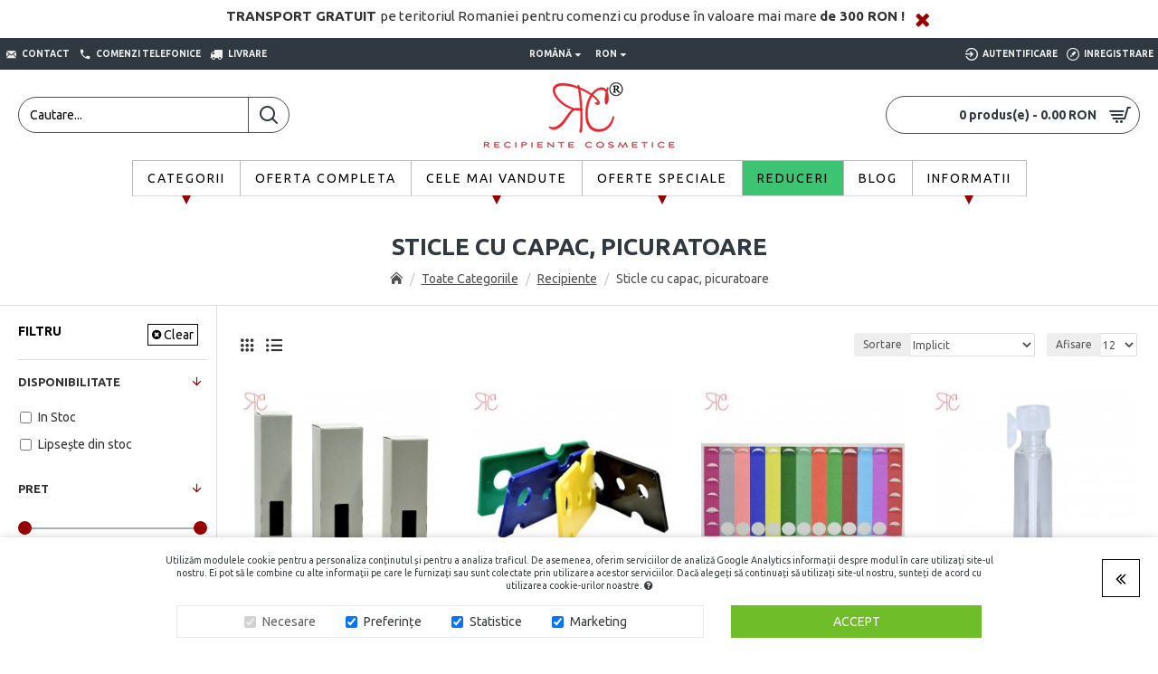

--- FILE ---
content_type: text/html; charset=UTF-8
request_url: https://recipientecosmetice.ro/toate-categoriile/recipiente/sticle-cu-picurator
body_size: 50137
content:

<!DOCTYPE html>
<html dir="ltr" lang="ro" class="desktop mac chrome chrome131 webkit oc30 is-guest route-product-category category-215 store-0 skin-1 desktop-header-active mobile-sticky no-compare layout-3 one-column column-left" data-jv="3.0.46" data-ov="3.0.3.3">
<head typeof="og:website">
<meta charset="UTF-8" />
<meta name="viewport" content="width=device-width, initial-scale=1.0">
<meta http-equiv="X-UA-Compatible" content="IE=edge">
<title>Sticle cu picurator</title>
<base href="https://recipientecosmetice.ro/" />

						<meta property="og:site_name" content="Recipiente Cosmetice" />
						<meta property="og:type" content="product.group" />
						<meta property="og:url" content="https://recipientecosmetice.ro/toate-categoriile/recipiente/sticle-cu-picurator" />
						<meta property="og:title" content="Sticle cu capac, picuratoare" />
						<meta property="og:image" content="https://recipientecosmetice.ro/image/cache/Imagini%202019/Categorii/sticle-cu-capac-picuratoare-600x315.jpg" />
						<meta property="og:image:width" content="600" />
						<meta property="og:image:height" content="315" />
						<meta property="og:description" content="..." />
						
<meta property="fb:app_id" content=""/>
<meta property="og:type" content="website"/>
<meta property="og:title" content="Sticle cu capac, picuratoare"/>
<meta property="og:url" content="https://recipientecosmetice.ro/sticle-cu-picurator"/>
<meta property="og:image" content="https://recipientecosmetice.ro/image/cache/Imagini%202019/Categorii/sticle-cu-capac-picuratoare-600x315w.jpg"/>
<meta property="og:image:width" content="600"/>
<meta property="og:image:height" content="315"/>
<meta property="og:description" content=""/>
<meta name="twitter:card" content="summary"/>
<meta name="twitter:title" content="Sticle cu capac, picuratoare"/>
<meta name="twitter:image" content="https://recipientecosmetice.ro/image/cache/Imagini%202019/Categorii/sticle-cu-capac-picuratoare-200x200.jpg"/>
<meta name="twitter:image:width" content="200"/>
<meta name="twitter:image:height" content="200"/>
<meta name="twitter:description" content=""/>
<script>window['Journal'] = {"isPopup":false,"isPhone":false,"isTablet":false,"isDesktop":true,"filterScrollTop":false,"filterUrlValuesSeparator":",","countdownDay":"Day","countdownHour":"Hour","countdownMin":"Min","countdownSec":"Sec","globalPageColumnLeftTabletStatus":false,"globalPageColumnRightTabletStatus":false,"scrollTop":true,"scrollToTop":false,"notificationHideAfter":"6000","quickviewPageStyleCloudZoomStatus":true,"quickviewPageStyleAdditionalImagesCarousel":false,"quickviewPageStyleAdditionalImagesCarouselStyleSpeed":"500","quickviewPageStyleAdditionalImagesCarouselStyleAutoPlay":true,"quickviewPageStyleAdditionalImagesCarouselStylePauseOnHover":true,"quickviewPageStyleAdditionalImagesCarouselStyleDelay":"3000","quickviewPageStyleAdditionalImagesCarouselStyleLoop":true,"quickviewPageStyleAdditionalImagesHeightAdjustment":"5","quickviewPageStylePriceUpdate":false,"quickviewPageStyleOptionsSelect":"all","quickviewText":"Vizualizare","mobileHeaderOn":"tablet","subcategoriesCarouselStyleSpeed":"500","subcategoriesCarouselStyleAutoPlay":true,"subcategoriesCarouselStylePauseOnHover":true,"subcategoriesCarouselStyleDelay":"3000","subcategoriesCarouselStyleLoop":true,"productPageStyleImageCarouselStyleSpeed":"500","productPageStyleImageCarouselStyleAutoPlay":true,"productPageStyleImageCarouselStylePauseOnHover":true,"productPageStyleImageCarouselStyleDelay":"3000","productPageStyleImageCarouselStyleLoop":true,"productPageStyleCloudZoomStatus":true,"productPageStyleCloudZoomPosition":"inner","productPageStyleAdditionalImagesCarousel":false,"productPageStyleAdditionalImagesCarouselStyleSpeed":"4000","productPageStyleAdditionalImagesCarouselStyleAutoPlay":true,"productPageStyleAdditionalImagesCarouselStylePauseOnHover":true,"productPageStyleAdditionalImagesCarouselStyleDelay":"5000","productPageStyleAdditionalImagesCarouselStyleLoop":false,"productPageStyleAdditionalImagesHeightAdjustment":"5","productPageStylePriceUpdate":false,"productPageStyleOptionsSelect":"none","infiniteScrollStatus":false,"infiniteScrollOffset":"2","infiniteScrollLoadPrev":"Incarca Produsele Precedente","infiniteScrollLoadNext":"Incarca Urmatoarele Produse","infiniteScrollLoading":"Se incarca...","infiniteScrollNoneLeft":"Acestea sunt toate produsele.","checkoutUrl":"https:\/\/recipientecosmetice.ro\/index.php?route=checkout\/checkout","headerHeight":"100","headerCompactHeight":"60","mobileMenuOn":"","searchStyleSearchAutoSuggestStatus":true,"searchStyleSearchAutoSuggestDescription":true,"headerMiniSearchDisplay":"default","stickyStatus":true,"stickyFullHomePadding":false,"stickyFullwidth":true,"stickyAt":"300","stickyHeight":"45","headerTopBarHeight":"35","topBarStatus":true,"headerType":"classic","headerMobileHeight":"60","headerMobileStickyStatus":true,"headerMobileTopBarVisibility":true,"headerMobileTopBarHeight":"45","currency_left":"","currency_right":" RON","currency_decimal":".","currency_thousand":",","mobileFilterButtonText":"Filtrare Produse","filterBase":"https:\/\/recipientecosmetice.ro\/toate-categoriile\/recipiente\/sticle-cu-picurator","notification":[{"m":137,"c":"52052aac"}],"headerNotice":[{"m":326,"c":"6d196664"}],"columnsCount":1};</script>
<script>(function () {
	if (Journal['isPhone']) {
		return;
	}

	var wrappers = ['search', 'cart', 'cart-content', 'logo', 'language', 'currency'];
	var documentClassList = document.documentElement.classList;

	function extractClassList() {
		return ['desktop', 'tablet', 'phone', 'desktop-header-active', 'mobile-header-active', 'mobile-menu-active'].filter(function (cls) {
			return documentClassList.contains(cls);
		});
	}

	function mqr(mqls, listener) {
		Object.keys(mqls).forEach(function (k) {
			mqls[k].addListener(listener);
		});

		listener();
	}

	function mobileMenu() {
		console.warn('mobile menu!');

		var element = document.querySelector('#main-menu');
		var wrapper = document.querySelector('.mobile-main-menu-wrapper');

		if (element && wrapper) {
			wrapper.appendChild(element);
		}

		var main_menu = document.querySelector('.main-menu');

		if (main_menu) {
			main_menu.classList.add('accordion-menu');
		}

		document.querySelectorAll('.main-menu .dropdown-toggle').forEach(function (element) {
			element.classList.remove('dropdown-toggle');
			element.classList.add('collapse-toggle');
			element.removeAttribute('data-toggle');
		});

		document.querySelectorAll('.main-menu .dropdown-menu').forEach(function (element) {
			element.classList.remove('dropdown-menu');
			element.classList.remove('j-dropdown');
			element.classList.add('collapse');
		});
	}

	function desktopMenu() {
		console.warn('desktop menu!');

		var element = document.querySelector('#main-menu');
		var wrapper = document.querySelector('.desktop-main-menu-wrapper');

		if (element && wrapper) {
			wrapper.insertBefore(element, document.querySelector('#main-menu-2'));
		}

		var main_menu = document.querySelector('.main-menu');

		if (main_menu) {
			main_menu.classList.remove('accordion-menu');
		}

		document.querySelectorAll('.main-menu .collapse-toggle').forEach(function (element) {
			element.classList.add('dropdown-toggle');
			element.classList.remove('collapse-toggle');
			element.setAttribute('data-toggle', 'dropdown');
		});

		document.querySelectorAll('.main-menu .collapse').forEach(function (element) {
			element.classList.add('dropdown-menu');
			element.classList.add('j-dropdown');
			element.classList.remove('collapse');
		});

		document.body.classList.remove('mobile-wrapper-open');
	}

	function mobileHeader() {
		console.warn('mobile header!');

		Object.keys(wrappers).forEach(function (k) {
			var element = document.querySelector('#' + wrappers[k]);
			var wrapper = document.querySelector('.mobile-' + wrappers[k] + '-wrapper');

			if (element && wrapper) {
				wrapper.appendChild(element);
			}

			if (wrappers[k] === 'cart-content') {
				if (element) {
					element.classList.remove('j-dropdown');
					element.classList.remove('dropdown-menu');
				}
			}
		});

		var search = document.querySelector('#search');
		var cart = document.querySelector('#cart');

		if (search && (Journal['searchStyle'] === 'full')) {
			search.classList.remove('full-search');
			search.classList.add('mini-search');
		}

		if (cart && (Journal['cartStyle'] === 'full')) {
			cart.classList.remove('full-cart');
			cart.classList.add('mini-cart')
		}
	}

	function desktopHeader() {
		console.warn('desktop header!');

		Object.keys(wrappers).forEach(function (k) {
			var element = document.querySelector('#' + wrappers[k]);
			var wrapper = document.querySelector('.desktop-' + wrappers[k] + '-wrapper');

			if (wrappers[k] === 'cart-content') {
				if (element) {
					element.classList.add('j-dropdown');
					element.classList.add('dropdown-menu');
					document.querySelector('#cart').appendChild(element);
				}
			} else {
				if (element && wrapper) {
					wrapper.appendChild(element);
				}
			}
		});

		var search = document.querySelector('#search');
		var cart = document.querySelector('#cart');

		if (search && (Journal['searchStyle'] === 'full')) {
			search.classList.remove('mini-search');
			search.classList.add('full-search');
		}

		if (cart && (Journal['cartStyle'] === 'full')) {
			cart.classList.remove('mini-cart');
			cart.classList.add('full-cart');
		}

		documentClassList.remove('mobile-cart-content-container-open');
		documentClassList.remove('mobile-main-menu-container-open');
		documentClassList.remove('mobile-overlay');
	}

	function moveElements(classList) {
		if (classList.includes('mobile-header-active')) {
			mobileHeader();
			mobileMenu();
		} else if (classList.includes('mobile-menu-active')) {
			desktopHeader();
			mobileMenu();
		} else {
			desktopHeader();
			desktopMenu();
		}
	}

	var mqls = {
		phone: window.matchMedia('(max-width: 768px)'),
		tablet: window.matchMedia('(max-width: 1023px)'),
		menu: window.matchMedia('(max-width: ' + Journal['mobileMenuOn'] + 'px)')
	};

	mqr(mqls, function () {
		var oldClassList = extractClassList();

		if (Journal['isDesktop']) {
			if (mqls.phone.matches) {
				documentClassList.remove('desktop');
				documentClassList.remove('tablet');
				documentClassList.add('mobile');
				documentClassList.add('phone');
			} else if (mqls.tablet.matches) {
				documentClassList.remove('desktop');
				documentClassList.remove('phone');
				documentClassList.add('mobile');
				documentClassList.add('tablet');
			} else {
				documentClassList.remove('mobile');
				documentClassList.remove('phone');
				documentClassList.remove('tablet');
				documentClassList.add('desktop');
			}

			if (documentClassList.contains('phone') || (documentClassList.contains('tablet') && Journal['mobileHeaderOn'] === 'tablet')) {
				documentClassList.remove('desktop-header-active');
				documentClassList.add('mobile-header-active');
			} else {
				documentClassList.remove('mobile-header-active');
				documentClassList.add('desktop-header-active');
			}
		}

		if (documentClassList.contains('desktop-header-active') && mqls.menu.matches) {
			documentClassList.add('mobile-menu-active');
		} else {
			documentClassList.remove('mobile-menu-active');
		}

		var newClassList = extractClassList();

		if (oldClassList.join(' ') !== newClassList.join(' ')) {
			if (documentClassList.contains('safari') && !documentClassList.contains('ipad') && navigator.maxTouchPoints && navigator.maxTouchPoints > 2) {
				window.fetch('index.php?route=journal3/journal3/device_detect', {
					method: 'POST',
					body: 'device=ipad',
					headers: {
						'Content-Type': 'application/x-www-form-urlencoded'
					}
				}).then(function (data) {
					return data.json();
				}).then(function (data) {
					if (data.response.reload) {
						window.location.reload();
					}
				});
			}

			if (document.readyState === 'loading') {
				document.addEventListener('DOMContentLoaded', function () {
					moveElements(newClassList);
				});
			} else {
				moveElements(newClassList);
			}
		}
	});

})();

(function () {
	var cookies = {};
	var style = document.createElement('style');
	var documentClassList = document.documentElement.classList;

	document.head.appendChild(style);

	document.cookie.split('; ').forEach(function (c) {
		var cc = c.split('=');
		cookies[cc[0]] = cc[1];
	});

	if (Journal['popup']) {
		for (var i in Journal['popup']) {
			if (!cookies['p-' + Journal['popup'][i]['c']]) {
				documentClassList.add('popup-open');
				documentClassList.add('popup-center');
				break;
			}
		}
	}

	if (Journal['notification']) {
		for (var i in Journal['notification']) {
			if (cookies['n-' + Journal['notification'][i]['c']]) {
				style.sheet.insertRule('.module-notification-' + Journal['notification'][i]['m'] + '{ display:none }');
			}
		}
	}

	if (Journal['headerNotice']) {
		for (var i in Journal['headerNotice']) {
			if (cookies['hn-' + Journal['headerNotice'][i]['c']]) {
				style.sheet.insertRule('.module-header_notice-' + Journal['headerNotice'][i]['m'] + '{ display:none }');
			}
		}
	}

	if (Journal['layoutNotice']) {
		for (var i in Journal['layoutNotice']) {
			if (cookies['ln-' + Journal['layoutNotice'][i]['c']]) {
				style.sheet.insertRule('.module-layout_notice-' + Journal['layoutNotice'][i]['m'] + '{ display:none }');
			}
		}
	}
})();
</script>
<script>WebFontConfig = { google: { families: ["Ubuntu:700,400:latin-ext","Oswald:700,400:latin-ext"] } };</script>
<link href="catalog/view/javascript/bootstrap/css/bootstrap.min.css" type="text/css" rel="stylesheet" media="all" />
<link href="catalog/view/javascript/font-awesome/css/font-awesome.min.css" type="text/css" rel="stylesheet" media="all" />
<link href="catalog/view/theme/journal3/icons/style.minimal.css" type="text/css" rel="stylesheet" media="all" />
<link href="catalog/view/theme/journal3/lib/ion-rangeSlider/ion.rangeSlider.css" type="text/css" rel="stylesheet" media="all" />
<link href="catalog/view/theme/journal3/stylesheet/style.css" type="text/css" rel="stylesheet" media="all" />
<link href="catalog/view/theme/journal3/stylesheet/custom.css" type="text/css" rel="stylesheet" media="all" />
<link href="catalog/view/theme/default/stylesheet/facebook_message.css" type="text/css" rel="stylesheet" media="all" />
<link href="catalog/view/theme/default/stylesheet/animate.css" type="text/css" rel="stylesheet" media="all" />
<link href="catalog/view/theme/default/stylesheet/gdpr.css" type="text/css" rel="stylesheet" media="all" />
<link href="catalog/view/javascript/jquery/datetimepicker/bootstrap-datetimepicker.min.css" type="text/css" rel="stylesheet" media="all" />
<link href="catalog/view/theme/default/stylesheet/fb_login.css" type="text/css" rel="stylesheet" media="all" />
<link href="catalog/view/theme/default/stylesheet/amount_left_free_shipping.css" type="text/css" rel="stylesheet" media="all" />
<link href="https://recipientecosmetice.ro/sticle-cu-picurator" rel="canonical" />
<link href="https://recipientecosmetice.ro/sticle-cu-picurator?page=2" rel="next" />
<link href="https://recipientecosmetice.ro/image/Logo/Recipiente-Cosmetice-favicon.jpg" rel="icon" />
<!-- Global site tag (gtag.js) - Google Analytics -->
<script async src="https://www.googletagmanager.com/gtag/js?id=UA-55124903-2"></script>
<script>
  window.dataLayer = window.dataLayer || [];
  function gtag(){dataLayer.push(arguments);}
  gtag('js', new Date());

  gtag('config', 'UA-55124903-2');
</script>

<style>
.blog-post .post-details .post-stats{white-space:nowrap;overflow-x:auto;overflow-y:hidden;-webkit-overflow-scrolling:touch;;background:rgba(255, 255, 255, 1);margin-top:20px;margin-bottom:20px;padding:8px;padding-right:12px;padding-left:12px;border-width:1px;border-style:solid;border-color:rgba(221, 221, 221, 1)}.blog-post .post-details .post-stats .p-category{flex-wrap:nowrap;display:inline-flex}.mobile .blog-post .post-details .post-stats{overflow-x:scroll}.blog-post .post-details .post-stats::-webkit-scrollbar{-webkit-appearance:none;height:1px;height:5px;width:5px}.blog-post .post-details .post-stats::-webkit-scrollbar-track{background-color:white}.blog-post .post-details .post-stats::-webkit-scrollbar-thumb{background-color:#999;background-color:rgba(150, 1, 1, 1)}.blog-post .post-details .post-stats .p-posted{display:inline-flex}.blog-post .post-details .post-stats .p-author{display:inline-flex}.blog-post .post-details .post-stats .p-date{display:inline-flex}.p-date-image{color:rgba(255, 255, 255, 1);font-weight:700;background:rgba(150, 1, 1, 1);margin:5px}.p-date-image
i{color:rgba(238, 238, 238, 1)}.blog-post .post-details .post-stats .p-comment{display:inline-flex}.blog-post .post-details .post-stats .p-view{display:inline-flex}.post-content>p{margin-bottom:10px}.post-image{display:block;text-align:left;float:none}.post-content{column-count:initial;column-gap:50px;column-rule-color:rgba(221, 221, 221, 1);column-rule-width:1px;column-rule-style:solid}.blog-post
.tags{justify-content:center}.post-comments{margin-top:20px}.post-comment{margin-bottom:30px;padding-bottom:15px;border-width:0;border-bottom-width:1px;border-style:solid;border-color:rgba(221,221,221,1)}.post-reply{margin-top:15px;margin-left:60px;padding-top:20px;border-width:0;border-top-width:1px;border-style:solid;border-color:rgba(221,221,221,1)}.user-avatar{display:block;margin-right:15px;border-radius:50%}.module-blog_comments .side-image{display:block}.post-comment .user-name{font-size:18px;font-weight:700}.post-comment .user-data
div{font-size:12px}.post-comment .user-site::before{left:-1px}.post-comment .user-data .user-date{display:inline-flex}.post-comment .user-data .user-time{display:inline-flex}.comment-form .form-group:not(.required){display:flex}.user-data .user-site{display:inline-flex}.main-posts.post-grid .post-layout.swiper-slide{margin-right:0px;width:calc((100% - 0 * 0px) / 1 - 0.01px)}.main-posts.post-grid .post-layout:not(.swiper-slide){padding:0px;width:calc(100% / 1 - 0.01px)}.one-column #content .main-posts.post-grid .post-layout.swiper-slide{margin-right:20px;width:calc((100% - 2 * 20px) / 3 - 0.01px)}.one-column #content .main-posts.post-grid .post-layout:not(.swiper-slide){padding:10px;width:calc(100% / 3 - 0.01px)}.two-column #content .main-posts.post-grid .post-layout.swiper-slide{margin-right:0px;width:calc((100% - 0 * 0px) / 1 - 0.01px)}.two-column #content .main-posts.post-grid .post-layout:not(.swiper-slide){padding:0px;width:calc(100% / 1 - 0.01px)}.side-column .main-posts.post-grid .post-layout.swiper-slide{margin-right:0px;width:calc((100% - 0 * 0px) / 1 - 0.01px)}.side-column .main-posts.post-grid .post-layout:not(.swiper-slide){padding:0px;width:calc(100% / 1 - 0.01px)}.main-posts.post-grid{margin:-10px}.post-grid .post-thumb:hover .image
img{transform:scale(1.15)}.post-grid .post-thumb
.caption{position:relative;bottom:auto;width:auto}.post-grid .post-thumb
.name{display:flex;width:auto;margin-left:auto;margin-right:auto;justify-content:center;margin-left:auto;margin-right:auto;margin-top:10px;margin-bottom:10px}.post-grid .post-thumb .name
a{white-space:nowrap;overflow:hidden;text-overflow:ellipsis;font-size:16px;color:rgba(48, 56, 65, 1);font-weight:700}.desktop .post-grid .post-thumb .name a:hover{color:rgba(150, 1, 1, 1)}.post-grid .post-thumb
.description{display:block;text-align:center;margin-bottom:10px}.post-grid .post-thumb .button-group{display:flex;justify-content:center;margin-bottom:10px}.post-grid .post-thumb .btn-read-more::before{display:none}.post-grid .post-thumb .btn-read-more::after{display:none;content:'\e5c8' !important;font-family:icomoon !important}.post-grid .post-thumb .btn-read-more .btn-text{display:inline-block;padding:0}.post-grid .post-thumb .post-stats{display:flex;color:rgba(238, 238, 238, 1);justify-content:center;position:absolute;transform:translateY(-100%);width:100%;background:rgba(0, 0, 0, 0.65);padding:7px}.post-grid .post-thumb .post-stats .p-author{display:flex}.post-grid .post-thumb
.image{display:block}.post-grid .post-thumb .p-date{display:flex}.post-grid .post-thumb .post-stats .p-comment{display:flex}.post-grid .post-thumb .post-stats .p-view{display:flex}.post-list .post-layout:not(.swiper-slide){margin-bottom:40px}.post-list .post-thumb
.caption{flex-basis:200px;padding:15px}.post-list .post-thumb:hover .image
img{transform:scale(1.15)}.post-list .post-thumb
.name{display:flex;width:auto;margin-left:auto;margin-right:auto;justify-content:flex-start;margin-left:0;margin-right:auto}.post-list .post-thumb .name
a{white-space:normal;overflow:visible;text-overflow:initial;font-size:18px;color:rgba(48, 56, 65, 1);font-weight:700}.desktop .post-list .post-thumb .name a:hover{color:rgba(150, 1, 1, 1)}.post-list .post-thumb
.description{display:block;color:rgba(109, 118, 125, 1);padding-top:10px;padding-bottom:10px}.post-list .post-thumb .button-group{display:flex;justify-content:flex-start}.post-list .post-thumb .btn-read-more::before{display:inline-block}.post-list .post-thumb .btn-read-more .btn-text{display:inline-block;padding:0
.4em}.post-list .post-thumb .btn-read-more::after{content:'\e5c8' !important;font-family:icomoon !important}.post-list .post-thumb .post-stats{display:flex;font-size:14px;color:rgba(80, 80, 80, 1);justify-content:flex-start;padding-bottom:5px;margin:-15px;margin-bottom:5px;margin-left:0px}.post-list .post-thumb .post-stats .p-author{display:block}.post-list .post-thumb .p-date{display:flex}.post-list .post-thumb .post-stats .p-comment{display:block}.post-list .post-thumb .post-stats .p-view{display:flex}.blog-feed
span{display:block;color:rgba(150, 1, 1, 1) !important}.blog-feed{display:inline-flex;margin-right:30px}.blog-feed::before{content:'\f143' !important;font-family:icomoon !important;font-size:14px;color:rgba(150, 1, 1, 1)}.desktop .blog-feed:hover
span{color:rgba(39, 124, 217, 1) !important}.countdown{color:rgba(48, 56, 65, 1);background:rgba(255, 255, 255, 1);border-radius:3px;width:90%}.countdown div
span{color:rgba(109,118,125,1)}.countdown>div{border-style:solid;border-color:rgba(245, 245, 245, 1)}.boxed-layout .site-wrapper{overflow:hidden}.boxed-layout
.header{padding:0
20px}.boxed-layout
.breadcrumb{padding-left:20px;padding-right:20px}.wrapper, .mega-menu-content, .site-wrapper > .container, .grid-cols,.desktop-header-active .is-sticky .header .desktop-main-menu-wrapper,.desktop-header-active .is-sticky .sticky-fullwidth-bg,.boxed-layout .site-wrapper, .breadcrumb, .title-wrapper, .page-title > span,.desktop-header-active .header .top-bar,.desktop-header-active .header .mid-bar,.desktop-main-menu-wrapper{max-width:1400px}.desktop-main-menu-wrapper .main-menu>.j-menu>.first-dropdown::before{transform:translateX(calc(0px - (100vw - 1400px) / 2))}html[dir='rtl'] .desktop-main-menu-wrapper .main-menu>.j-menu>.first-dropdown::before{transform:none;right:calc(0px - (100vw - 1400px) / 2)}.desktop-main-menu-wrapper .main-menu>.j-menu>.first-dropdown.mega-custom::before{transform:translateX(calc(0px - (200vw - 1400px) / 2))}html[dir='rtl'] .desktop-main-menu-wrapper .main-menu>.j-menu>.first-dropdown.mega-custom::before{transform:none;right:calc(0px - (200vw - 1400px) / 2)}body{background:rgba(255,255,255,1);font-family:'Ubuntu';font-weight:400;-webkit-font-smoothing:antialiased}#content{padding-top:20px;padding-bottom:20px}.column-left
#content{padding-left:20px}.column-right
#content{padding-right:20px}.side-column{max-width:240px;padding:20px;padding-left:0px}.one-column
#content{max-width:calc(100% - 240px)}.two-column
#content{max-width:calc(100% - 240px * 2)}#column-left{border-width:0;border-right-width:1px;border-style:solid;border-color:rgba(221,221,221,1)}#column-right{border-width:0;border-left-width:1px;border-style:solid;border-color:rgba(221,221,221,1);padding:20px;padding-right:0px}.page-title{display:block}.dropdown.drop-menu>.j-dropdown{left:0;right:auto;transform:translate3d(0,-10px,0)}.dropdown.drop-menu.animating>.j-dropdown{left:0;right:auto;transform:none}.dropdown.drop-menu>.j-dropdown::before{left:10px;right:auto;transform:translateX(0)}.dropdown.dropdown .j-menu .dropdown>a>.count-badge{margin-right:0}.dropdown.dropdown .j-menu .dropdown>a>.count-badge+.open-menu+.menu-label{margin-left:7px}.dropdown.dropdown .j-menu .dropdown>a::after{display:block}.dropdown.dropdown .j-menu>li>a{font-size:13px;color:rgba(48, 56, 65, 1);background:rgba(255, 255, 255, 1);padding:10px}.desktop .dropdown.dropdown .j-menu > li:hover > a, .dropdown.dropdown .j-menu>li.active>a{color:rgba(48, 56, 65, 1);background:rgba(245, 245, 245, 1)}.dropdown.dropdown .j-menu .links-text{white-space:nowrap;overflow:hidden;text-overflow:ellipsis}.dropdown.dropdown .j-menu>li>a::before{margin-right:7px;min-width:20px;font-size:18px}.dropdown.dropdown .j-menu > li > a, .dropdown.dropdown.accordion-menu .menu-item > a + div, .dropdown.dropdown .accordion-menu .menu-item>a+div{border-color:rgba(238, 238, 238, 1)}.dropdown.dropdown .j-menu a .count-badge{display:inline-flex;position:relative}.dropdown.dropdown:not(.mega-menu) .j-dropdown{min-width:200px}.dropdown.dropdown:not(.mega-menu) .j-menu{box-shadow:0 0 85px -10px rgba(0, 0, 0, 0.2)}.dropdown.dropdown .j-dropdown::before{display:block;border-bottom-color:rgba(255,255,255,1);margin-top:-10px}legend{font-family:'Ubuntu';font-weight:700;font-size:14px;color:rgba(48,56,65,1);text-transform:uppercase;margin-right:10px;margin-bottom:15px;white-space:normal;overflow:visible;text-overflow:initial;text-align:left}legend::after{content:'';display:block;position:relative;margin-top:8px;left:initial;right:initial;margin-left:0;margin-right:auto;transform:none}legend.page-title>span::after{content:'';display:block;position:relative;margin-top:8px;left:initial;right:initial;margin-left:0;margin-right:auto;transform:none}legend::after,legend.page-title>span::after{width:0px;height:0px}.title{font-family:'Ubuntu';font-weight:700;font-size:14px;color:rgba(48,56,65,1);text-transform:uppercase;margin-right:10px;margin-bottom:15px;white-space:normal;overflow:visible;text-overflow:initial;text-align:left}.title::after{content:'';display:block;position:relative;margin-top:8px;left:initial;right:initial;margin-left:0;margin-right:auto;transform:none}.title.page-title>span::after{content:'';display:block;position:relative;margin-top:8px;left:initial;right:initial;margin-left:0;margin-right:auto;transform:none}.title::after,.title.page-title>span::after{width:0px;height:0px}html:not(.popup) .page-title{font-size:26px;color:rgba(48, 56, 65, 1);text-align:center;padding:0px;padding-top:20px;margin:0px;white-space:normal;overflow:visible;text-overflow:initial;text-align:center}html:not(.popup) .page-title::after{content:'';display:block;position:relative;margin-top:8px;left:50%;right:initial;transform:translate3d(-50%,0,0)}html:not(.popup) .page-title.page-title>span::after{content:'';display:block;position:relative;margin-top:8px;left:50%;right:initial;transform:translate3d(-50%,0,0)}html:not(.popup) .page-title::after, html:not(.popup) .page-title.page-title>span::after{width:0px;height:0px}.title.module-title{font-family:'Ubuntu';font-weight:700;font-size:14px;color:rgba(48,56,65,1);text-transform:uppercase;margin-right:10px;margin-bottom:15px;white-space:normal;overflow:visible;text-overflow:initial;text-align:left}.title.module-title::after{content:'';display:block;position:relative;margin-top:8px;left:initial;right:initial;margin-left:0;margin-right:auto;transform:none}.title.module-title.page-title>span::after{content:'';display:block;position:relative;margin-top:8px;left:initial;right:initial;margin-left:0;margin-right:auto;transform:none}.title.module-title::after,.title.module-title.page-title>span::after{width:0px;height:0px}.btn,.btn:visited{font-size:14px;color:rgba(255,255,255,1);text-transform:uppercase}.btn:hover{color:rgba(255, 255, 255, 1) !important;background:rgba(17, 145, 17, 1) !important}.btn:active,.btn:hover:active,.btn:focus:active{color:rgba(255, 255, 255, 1) !important;background:rgba(34, 184, 155, 1) !important}.btn:focus{color:rgba(255, 255, 255, 1) !important;box-shadow:inset 0 0 20px rgba(0,0,0,0.25)}.btn{background:rgba(252,252,252,1);padding:12px}.btn.btn.disabled::after{font-size:20px}.btn-secondary.btn{background:rgba(255,255,255,1)}.btn-secondary.btn:hover{background:rgba(17, 145, 17, 1) !important}.btn-secondary.btn.btn.disabled::after{font-size:20px}.btn-success.btn:hover{color:rgba(255, 255, 255, 1) !important;background:rgba(17, 145, 17, 1) !important}.btn-success.btn{background:rgba(255,255,255,1)}.btn-success.btn.btn.disabled::after{font-size:20px}.btn-danger.btn,.btn-danger.btn:visited{color:rgba(255,255,255,1)}.btn-danger.btn:hover{color:rgba(255, 255, 255, 1) !important;background:rgba(1, 185, 1, 1) !important}.btn-danger.btn{background:rgba(1,160,1,1)}.btn-danger.btn.btn.disabled::after{font-size:20px}.btn-warning.btn{background:rgba(255,255,255,1)}.btn-warning.btn:hover{background:rgba(17, 145, 17, 1) !important}.btn-warning.btn.btn.disabled::after{font-size:20px}.btn-info.btn:hover{color:rgba(150, 1, 1, 1) !important;background:rgba(255, 255, 255, 1) !important}.btn-info.btn{background:rgba(255,255,255,1);border-width:1px;border-style:solid}.btn-info.btn:hover,.btn-info.btn:active:hover{border-color:rgba(0,0,0,1)}.btn-info.btn.btn.disabled::after{font-size:20px}.btn-light.btn,.btn-light.btn:visited{color:rgba(109,118,125,1)}.btn-light.btn:hover{color:rgba(48, 56, 65, 1) !important;background:rgba(17, 145, 17, 1) !important}.btn-light.btn{background:rgba(255,255,255,1)}.btn-light.btn.btn.disabled::after{font-size:20px}.btn-dark.btn{background:rgba(255,255,255,1)}.btn-dark.btn:hover{background:rgba(17, 145, 17, 1) !important}.btn-dark.btn.btn.disabled::after{font-size:20px}.buttons{margin-top:20px;padding-top:15px;border-width:0;border-top-width:0px;border-style:none;font-size:14px}.buttons .pull-right .btn:hover{color:rgba(150, 1, 1, 1) !important;background:rgba(255, 255, 255, 1) !important}.buttons .pull-right
.btn{background:rgba(255, 255, 255, 1);border-width:1px;border-style:solid}.buttons .pull-right .btn:hover, .buttons .pull-right .btn:active:hover{border-color:rgba(0, 0, 0, 1)}.buttons .pull-right .btn.btn.disabled::after{font-size:20px}.buttons .pull-left .btn, .buttons .pull-left .btn:visited{font-size:14px;color:rgba(255, 255, 255, 1);text-transform:uppercase}.buttons .pull-left .btn:hover{color:rgba(255, 255, 255, 1) !important;background:rgba(17, 145, 17, 1) !important}.buttons .pull-left .btn:active, .buttons .pull-left .btn:hover:active, .buttons .pull-left .btn:focus:active{color:rgba(255, 255, 255, 1) !important;background:rgba(34, 184, 155, 1) !important}.buttons .pull-left .btn:focus{color:rgba(255, 255, 255, 1) !important;box-shadow:inset 0 0 20px rgba(0, 0, 0, 0.25)}.buttons .pull-left
.btn{background:rgba(252, 252, 252, 1);padding:12px}.buttons .pull-left .btn.btn.disabled::after{font-size:20px}.buttons .pull-right .btn::after{content:'\e5c8' !important;font-family:icomoon !important;margin-left:5px}.buttons .pull-left .btn::before{content:'\e5c4' !important;font-family:icomoon !important;margin-right:5px}.buttons>div{flex:0 0 auto;width:auto;flex-basis:0}.buttons > div
.btn{width:auto}.buttons .pull-left{margin-right:auto}.buttons .pull-right:only-child{flex:0 0 auto;width:auto;margin:0
auto 0 0}.buttons .pull-right:only-child
.btn{width:auto}.buttons input+.btn{margin-top:5px}.tags{margin-top:15px;justify-content:flex-start;font-size:13px;font-weight:700;text-transform:uppercase}.tags a,.tags-title{margin-right:8px;margin-bottom:8px}.tags
b{display:none}.tags
a{padding-right:8px;padding-left:8px;font-size:14px;color:rgba(238, 238, 238, 1);font-weight:400;text-transform:none;background:rgba(58, 71, 80, 1)}.tags a:hover{color:rgba(255,255,255,1);background:rgba(150,1,1,1)}.alert.alert-success{color:rgba(255,255,255,1);background:rgba(60,196,114,1)}.alert.alert-info{color:rgba(48, 56, 65, 1)}.alert-info.alert-dismissible
.close{color:rgba(196,202,253,1)}.alert.alert-warning{color:rgba(48,56,65,1);background:rgba(254,225,91,1)}.alert.alert-danger{color:rgba(255,255,255,1);background:rgba(150,1,1,1)}.breadcrumb{display:block !important;text-align:center;padding:10px;padding-bottom:20px;white-space:normal;-webkit-overflow-scrolling:touch}.breadcrumb::before{border-width:0;border-bottom-width:1px;border-style:solid;border-color:rgba(221, 221, 221, 1)}.breadcrumb li:first-of-type a i::before{content:'\eae3' !important;font-family:icomoon !important}.breadcrumb
a{color:rgba(80, 80, 80, 1);text-decoration:underline}.mobile
.breadcrumb{overflow-x:visible}.breadcrumb::-webkit-scrollbar{-webkit-appearance:initial;height:1px;height:1px;width:1px}.breadcrumb::-webkit-scrollbar-track{background-color:white}.breadcrumb::-webkit-scrollbar-thumb{background-color:#999}.panel-group .panel-heading a::before{content:'\e5c8' !important;font-family:icomoon !important;order:10}.desktop .panel-group .panel-heading:hover a::before{color:rgba(150, 1, 1, 1)}.panel-group .panel-active .panel-heading a::before{content:'\e5db' !important;font-family:icomoon !important;color:rgba(150, 1, 1, 1);top:-1px}.panel-group .panel-heading
a{justify-content:space-between;font-family:'Oswald';font-weight:700;font-size:13px;text-transform:uppercase;padding:0px;padding-top:15px;padding-bottom:15px}.panel-group .panel-heading{border-width:0;border-top-width:1px;border-style:solid;border-color:rgba(221, 221, 221, 1)}.panel-group .panel-body{padding-bottom:10px}body
a{color:rgba(0, 0, 0, 1);display:inline-block}body a:hover{color:rgba(150, 1, 1, 1)}body
p{font-size:15px;margin-bottom:15px}body
h1{margin-bottom:20px}body
h2{font-size:32px;margin-bottom:15px}body
h3{margin-bottom:15px}body
h4{font-weight:700;text-transform:uppercase;margin-bottom:15px}body
h5{font-size:17px;font-weight:400;margin-bottom:15px}body
h6{color:rgba(255, 255, 255, 1);text-transform:uppercase;background:rgba(150, 1, 1, 1);padding:6px;padding-right:10px;padding-left:10px;margin-bottom:15px;display:inline-block}body
blockquote{font-family:Georgia,serif;font-weight:400;font-style:italic;padding:15px;padding-top:10px;padding-bottom:10px;margin-top:15px;margin-bottom:15px;border-radius:3px;float:none;display:block}body blockquote::before{margin-left:auto;margin-right:auto;float:left;content:'\e98f' !important;font-family:icomoon !important;color:rgba(150, 1, 1, 1);margin-right:10px}body
hr{margin-top:20px;margin-bottom:20px;overflow:visible}body hr::before{content:'\e993' !important;font-family:icomoon !important;font-size:20px;width:40px;height:40px;border-radius:50%}body .drop-cap{font-family:Georgia,serif !important;font-weight:400 !important;font-size:60px !important;font-family:Georgia,serif;font-weight:700;margin-right:5px}body .amp::before{content:'\e901' !important;font-family:icomoon !important;font-size:25px;top:5px}body .video-responsive{max-width:550px;margin-bottom:15px}.count-badge{color:rgba(255, 255, 255, 1);background:rgba(150, 1, 1, 1);border-radius:10px}.product-label
b{color:rgba(255,255,255,1);font-weight:700;text-transform:uppercase;background:rgba(150,1,1,1);padding:5px;padding-right:7px;padding-left:7px}.tooltip-inner{font-size:12px;color:rgba(238, 238, 238, 1);line-height:1.1;background:rgba(48, 56, 65, 1);border-radius:2px;padding:5px;box-shadow:0 -15px 100px -10px rgba(0, 0, 0, 0.1)}.tooltip.top .tooltip-arrow{border-top-color:rgba(48, 56, 65, 1)}.tooltip.right .tooltip-arrow{border-right-color:rgba(48, 56, 65, 1)}.tooltip.bottom .tooltip-arrow{border-bottom-color:rgba(48, 56, 65, 1)}.tooltip.left .tooltip-arrow{border-left-color:rgba(48, 56, 65, 1)}table tbody tr:hover
td{background:rgba(255, 255, 255, 1)}table tbody
td{border-width:0 !important;border-top-width:1px !important;border-style:solid !important;border-color:rgba(221, 221, 221, 1) !important}table{border-width:1px !important;border-style:solid !important;border-color:rgba(221, 221, 221, 1) !important}table thead
td{font-size:14px;font-weight:700;text-transform:uppercase;background:rgba(238, 238, 238, 1)}table tfoot
td{background:rgba(238, 238, 238, 1)}table tfoot td, table tfoot
th{border-style:solid !important;border-color:rgba(221, 221, 221, 1) !important}.table-responsive{border-width:1px;border-style:solid;border-color:rgba(221,221,221,1);-webkit-overflow-scrolling:touch}.table-responsive::-webkit-scrollbar{height:5px;width:5px}.form-group .control-label{max-width:250px;padding-top:7px;padding-bottom:5px;justify-content:flex-start}.required .control-label::after, .required .control-label+div::before{font-size:17px;color:rgba(150,1,1,1)}.form-group{margin-bottom:8px}input.form-control{background:rgba(255, 255, 255, 1) !important;border-width:1px !important;border-style:solid !important;border-color:rgba(221, 221, 221, 1) !important;border-radius:2px !important;max-width:500px;height:38px}input.form-control:hover{border-color:rgba(196, 202, 253, 1) !important}input.form-control:focus,input.form-control:active{border-color:rgba(196, 202, 253, 1) !important}input.form-control:focus{box-shadow:inset 0 0 5px rgba(0,0,0,0.1)}textarea.form-control{background:rgba(255, 255, 255, 1) !important;border-width:1px !important;border-style:solid !important;border-color:rgba(221, 221, 221, 1) !important;border-radius:2px !important;height:100px}textarea.form-control:hover{border-color:rgba(196, 202, 253, 1) !important}textarea.form-control:focus,textarea.form-control:active{border-color:rgba(196, 202, 253, 1) !important}textarea.form-control:focus{box-shadow:inset 0 0 5px rgba(0,0,0,0.1)}select.form-control{background:rgba(255, 255, 255, 1) !important;border-width:1px !important;border-style:solid !important;border-color:rgba(221, 221, 221, 1) !important;border-radius:2px !important;max-width:500px}select.form-control:hover{border-color:rgba(196, 202, 253, 1) !important}select.form-control:focus,select.form-control:active{border-color:rgba(196, 202, 253, 1) !important}select.form-control:focus{box-shadow:inset 0 0 5px rgba(0,0,0,0.1)}.radio{width:100%}.checkbox{width:100%}.input-group .input-group-btn
.btn{min-width:35px;min-height:35px}.product-option-file .btn i::before{content:'\ebd8' !important;font-family:icomoon !important}.stepper input.form-control{border-width:0px !important}.stepper{width:50px;height:35px;border-style:solid;border-color:rgba(48, 56, 65, 1)}.stepper span
i{color:rgba(255, 255, 255, 1);background-color:rgba(109, 118, 125, 1)}.stepper span i:hover{background-color:rgba(150,1,1,1)}.pagination-results{font-size:14px;color:rgba(48, 56, 65, 1);letter-spacing:1px;margin-top:20px;justify-content:flex-start}.pagination-results .text-right{display:block}.pagination>li>a{color:rgba(48,56,65,1)}.pagination>li>a:hover{color:rgba(150,1,1,1)}.pagination>li.active>span,.pagination>li.active>span:hover,.pagination>li>a:focus{color:rgba(150,1,1,1)}.pagination>li>a,.pagination>li>span{padding:5px;padding-right:6px;padding-left:6px}.pagination>li{border-radius:2px}.pagination > li:first-child a::before, .pagination > li:last-child a::before{content:'\e940' !important;font-family:icomoon !important}.pagination > li .prev::before, .pagination > li .next::before{content:'\e93e' !important;font-family:icomoon !important}.pagination>li:not(:first-of-type){margin-left:5px}.rating .fa-stack{font-size:13px;width:1.2em}.rating .fa-star, .rating .fa-star+.fa-star-o{color:rgba(254, 225, 91, 1)}.rating .fa-star-o:only-child{color:rgba(109,118,125,1)}.rating-stars{border-top-left-radius:3px;border-top-right-radius:3px}.popup-inner-body{max-height:calc(100vh - 50px * 2)}.popup-container{max-width:calc(100% - 20px * 2)}.popup-bg{background:rgba(0,0,0,0.75)}.popup-body,.popup{background:rgba(255, 255, 255, 1)}.popup-content, .popup .site-wrapper{padding:20px}.popup-body{border-radius:3px;box-shadow:none}.popup-container .popup-close::before{content:'\e5cd' !important;font-family:icomoon !important;font-size:15px;color:rgba(255,255,255,1)}.popup-close{width:4px;height:4px;margin-top:30px}.popup-container .btn.popup-close{border-radius:3px !important}.popup-container>.btn,.popup-container>.btn:visited{font-family:'Ubuntu';font-weight:400;color:rgba(255,255,255,1)}.popup-container>.btn:hover{color:rgba(255, 255, 255, 1) !important;background:rgba(239, 80, 66, 1) !important}.popup-container>.btn{background:rgba(239,80,66,1);border-width:1px;border-style:solid;border-color:rgba(239,80,66,1);box-shadow:none}.popup-container>.btn:active,.popup-container>.btn:hover:active,.popup-container>.btn:focus:active{background:rgba(239, 80, 66, 1) !important}.popup-container>.btn:focus{background:rgba(239,80,66,1)}.popup-container>.btn:hover,.popup-container>.btn:active:hover{border-color:rgba(239,80,66,1)}.popup-container>.btn.btn.disabled::after{font-size:20px}.scroll-top i::before{content:'\e5d8' !important;font-family:icomoon !important;font-size:20px;color:rgba(255, 255, 255, 1);background:rgba(17, 145, 17, 1);padding:10px}.scroll-top:hover i::before{background:rgba(39,124,217,1)}.scroll-top{left:auto;right:10px;transform:translateX(0);;margin-left:10px;margin-right:10px;margin-bottom:0px}.journal-loading > i::before, .ias-spinner > i::before, .lg-outer .lg-item::after,.btn.disabled::after{content:'\e92f' !important;font-family:icomoon !important;font-size:30px;color:rgba(150, 1, 1, 1)}.journal-loading > .fa-spin, .lg-outer .lg-item::after,.btn.disabled::after{animation:fa-spin infinite linear;;animation-duration:2000ms}.btn-cart::before,.fa-shopping-cart::before{content:'\ea9b' !important;font-family:icomoon !important;left:-1px}.btn-wishlist::before{content:'\f08a' !important;font-family:icomoon !important}.btn-compare::before,.compare-btn::before{content:'\eab6' !important;font-family:icomoon !important}.fa-refresh::before{content:'\eacd' !important;font-family:icomoon !important}.fa-times-circle::before,.fa-times::before,.reset-filter::before,.notification-close::before,.popup-close::before,.hn-close::before{content:'\e981' !important;font-family:icomoon !important}.p-author::before{content:'\f007' !important;font-family:icomoon !important;margin-right:5px}.p-date::before{content:'\f133' !important;font-family:icomoon !important;margin-right:5px}.p-time::before{content:'\eb29' !important;font-family:icomoon !important;margin-right:5px}.p-comment::before{content:'\f27a' !important;font-family:icomoon !important;margin-right:5px}.p-view::before{content:'\f06e' !important;font-family:icomoon !important;margin-right:5px}.p-category::before{content:'\f022' !important;font-family:icomoon !important;margin-right:5px}.user-site::before{content:'\e321' !important;font-family:icomoon !important;left:-1px;margin-right:5px}.desktop ::-webkit-scrollbar{width:12px}.desktop ::-webkit-scrollbar-track{background:rgba(238, 238, 238, 1)}.desktop ::-webkit-scrollbar-thumb{background:rgba(109,118,125,1);border-width:4px;border-style:solid;border-color:rgba(238,238,238,1);border-radius:10px}.expand-content{max-height:70px}.block-expand.btn,.block-expand.btn:visited{text-transform:none}.block-expand.btn{background:rgba(255,255,255,1);padding:4px;min-width:20px;min-height:20px}.block-expand.btn:hover{background:rgba(17, 145, 17, 1) !important}.desktop .block-expand.btn:hover{box-shadow:0 5px 30px -5px rgba(0,0,0,0.25)}.block-expand.btn:active,.block-expand.btn:hover:active,.block-expand.btn:focus:active{box-shadow:inset 0 0 20px rgba(0,0,0,0.25)}.block-expand.btn:focus{box-shadow:inset 0 0 20px rgba(0,0,0,0.25)}.block-expand.btn.btn.disabled::after{font-size:20px}.block-expand::after{content:'Mai mult'}.block-expanded .block-expand::after{content:'Mai putin'}.block-expand::before{content:'\e5db' !important;font-family:icomoon !important;margin-right:5px}.block-expanded .block-expand::before{content:'\e5d8' !important;font-family:icomoon !important;margin-right:5px}.block-expand-overlay{background:linear-gradient(to bottom, transparent, rgba(255, 255, 255, 1))}.safari .block-expand-overlay{background:linear-gradient(to bottom, rgba(255,255,255,0), rgba(255, 255, 255, 1))}.iphone .block-expand-overlay{background:linear-gradient(to bottom, rgba(255,255,255,0), rgba(255, 255, 255, 1))}.ipad .block-expand-overlay{background:linear-gradient(to bottom,rgba(255,255,255,0),rgba(255,255,255,1))}.old-browser{color:rgba(42,42,42,1);background:rgba(255,255,255,1)}.notification-cart.notification{max-width:400px;margin:20px;margin-bottom:0px;padding:10px;background:rgba(255, 255, 255, 1);border-radius:5px;box-shadow:0 5px 60px -10px rgba(0, 0, 0, 0.3)}.notification-cart .notification-close{display:block;width:25px;height:25px;margin-right:-12px;margin-top:-12px}.notification-cart .notification-close::before{content:'\e5cd' !important;font-family:icomoon !important}.notification-cart .btn.notification-close{border-radius:50% !important}.notification-cart .notification-close.btn:hover{font-family:'Ubuntu' !important;font-weight:400 !important;color:rgba(255, 255, 255, 1) !important;background:rgba(17, 145, 17, 1) !important}.notification-cart .notification-close.btn{background:rgba(255, 255, 255, 1)}.notification-cart .notification-close.btn.btn.disabled::after{font-size:20px}.notification-cart
img{display:block;margin-right:10px;margin-bottom:10px}.notification-cart .notification-buttons{display:flex;padding:10px;margin:-10px;margin-top:5px}.notification-cart .notification-view-cart.btn:hover{font-family:'Ubuntu' !important;font-weight:400 !important;color:rgba(255, 255, 255, 1) !important;background:rgba(17, 145, 17, 1) !important}.notification-cart .notification-view-cart.btn{background:rgba(255, 255, 255, 1)}.notification-cart .notification-view-cart.btn.btn.disabled::after{font-size:20px}.notification-cart .notification-view-cart{display:inline-flex;flex-grow:1}.notification-cart .notification-checkout.btn:hover{color:rgba(255, 255, 255, 1) !important;background:rgba(17, 145, 17, 1) !important}.notification-cart .notification-checkout.btn{background:rgba(255, 255, 255, 1)}.notification-cart .notification-checkout.btn.btn.disabled::after{font-size:20px}.notification-cart .notification-checkout{display:inline-flex;flex-grow:1;margin-left:10px}.notification-cart .notification-checkout::after{content:'\e5c8' !important;font-family:icomoon !important;margin-left:5px}.notification-wishlist.notification{max-width:400px;margin:20px;margin-bottom:0px;padding:10px;background:rgba(255, 255, 255, 1);border-radius:5px;box-shadow:0 5px 60px -10px rgba(0, 0, 0, 0.3)}.notification-wishlist .notification-close{display:block;width:25px;height:25px;margin-right:-12px;margin-top:-12px}.notification-wishlist .notification-close::before{content:'\e5cd' !important;font-family:icomoon !important}.notification-wishlist .btn.notification-close{border-radius:50% !important}.notification-wishlist .notification-close.btn:hover{font-family:'Ubuntu' !important;font-weight:400 !important;color:rgba(255, 255, 255, 1) !important;background:rgba(17, 145, 17, 1) !important}.notification-wishlist .notification-close.btn{background:rgba(255, 255, 255, 1)}.notification-wishlist .notification-close.btn.btn.disabled::after{font-size:20px}.notification-wishlist
img{display:block;margin-right:10px;margin-bottom:10px}.notification-wishlist .notification-buttons{display:flex;padding:10px;margin:-10px;margin-top:5px}.notification-wishlist .notification-view-cart.btn:hover{font-family:'Ubuntu' !important;font-weight:400 !important;color:rgba(255, 255, 255, 1) !important;background:rgba(17, 145, 17, 1) !important}.notification-wishlist .notification-view-cart.btn{background:rgba(255, 255, 255, 1)}.notification-wishlist .notification-view-cart.btn.btn.disabled::after{font-size:20px}.notification-wishlist .notification-view-cart{display:inline-flex;flex-grow:1}.notification-wishlist .notification-checkout.btn:hover{color:rgba(255, 255, 255, 1) !important;background:rgba(17, 145, 17, 1) !important}.notification-wishlist .notification-checkout.btn{background:rgba(255, 255, 255, 1)}.notification-wishlist .notification-checkout.btn.btn.disabled::after{font-size:20px}.notification-wishlist .notification-checkout{display:inline-flex;flex-grow:1;margin-left:10px}.notification-wishlist .notification-checkout::after{content:'\e5c8' !important;font-family:icomoon !important;margin-left:5px}.notification-compare.notification{max-width:400px;margin:20px;margin-bottom:0px;padding:10px;background:rgba(255, 255, 255, 1);border-radius:5px;box-shadow:0 5px 60px -10px rgba(0, 0, 0, 0.3)}.notification-compare .notification-close{display:block;width:25px;height:25px;margin-right:-12px;margin-top:-12px}.notification-compare .notification-close::before{content:'\e5cd' !important;font-family:icomoon !important}.notification-compare .btn.notification-close{border-radius:50% !important}.notification-compare .notification-close.btn:hover{font-family:'Ubuntu' !important;font-weight:400 !important;color:rgba(255, 255, 255, 1) !important;background:rgba(17, 145, 17, 1) !important}.notification-compare .notification-close.btn{background:rgba(255, 255, 255, 1)}.notification-compare .notification-close.btn.btn.disabled::after{font-size:20px}.notification-compare
img{display:block;margin-right:10px;margin-bottom:10px}.notification-compare .notification-buttons{display:flex;padding:10px;margin:-10px;margin-top:5px}.notification-compare .notification-view-cart.btn:hover{font-family:'Ubuntu' !important;font-weight:400 !important;color:rgba(255, 255, 255, 1) !important;background:rgba(17, 145, 17, 1) !important}.notification-compare .notification-view-cart.btn{background:rgba(255, 255, 255, 1)}.notification-compare .notification-view-cart.btn.btn.disabled::after{font-size:20px}.notification-compare .notification-view-cart{display:inline-flex;flex-grow:1}.notification-compare .notification-checkout.btn:hover{color:rgba(255, 255, 255, 1) !important;background:rgba(17, 145, 17, 1) !important}.notification-compare .notification-checkout.btn{background:rgba(255, 255, 255, 1)}.notification-compare .notification-checkout.btn.btn.disabled::after{font-size:20px}.notification-compare .notification-checkout{display:inline-flex;flex-grow:1;margin-left:10px}.notification-compare .notification-checkout::after{content:'\e5c8' !important;font-family:icomoon !important;margin-left:5px}.popup-quickview .popup-container{width:760px}.popup-quickview .popup-inner-body{height:600px}.route-product-product.popup-quickview .product-info .product-left{width:50%}.route-product-product.popup-quickview .product-info .product-right{width:calc(100% - 50%);padding-left:20px}.route-product-product.popup-quickview h1.page-title{display:none}.route-product-product.popup-quickview div.page-title{display:block}.route-product-product.popup-quickview .page-title{font-size:18px;font-weight:700;text-transform:uppercase;border-width:0px;padding:0px;margin-bottom:15px;white-space:normal;overflow:visible;text-overflow:initial}.route-product-product.popup-quickview .page-title::after{content:'';display:block;position:relative;margin-top:7px}.route-product-product.popup-quickview .page-title.page-title>span::after{content:'';display:block;position:relative;margin-top:7px}.route-product-product.popup-quickview .page-title::after, .route-product-product.popup-quickview .page-title.page-title>span::after{width:50px;height:1px;background:rgba(150, 1, 1, 1)}.route-product-product.popup-quickview .direction-horizontal .additional-image{width:calc(100% / 4)}.route-product-product.popup-quickview .additional-images .swiper-container{overflow:hidden}.route-product-product.popup-quickview .additional-images .swiper-buttons{display:none;top:50%;width:calc(100% - (5px * 2));margin-top:-10px}.route-product-product.popup-quickview .additional-images:hover .swiper-buttons{display:block}.route-product-product.popup-quickview .additional-images .swiper-button-prev{left:0;right:auto;transform:translate(0, -50%)}.route-product-product.popup-quickview .additional-images .swiper-button-next{left:auto;right:0;transform:translate(0, -50%)}.route-product-product.popup-quickview .additional-images .swiper-buttons
div{width:25px;height:25px;background:rgba(150, 1, 1, 1);box-shadow:0 5px 30px -5px rgba(0, 0, 0, 0.15)}.route-product-product.popup-quickview .additional-images .swiper-button-disabled{opacity:0}.route-product-product.popup-quickview .additional-images .swiper-buttons div::before{content:'\e5c4' !important;font-family:icomoon !important;color:rgba(255, 255, 255, 1)}.route-product-product.popup-quickview .additional-images .swiper-buttons .swiper-button-next::before{content:'\e5c8' !important;font-family:icomoon !important;color:rgba(255, 255, 255, 1)}.route-product-product.popup-quickview .additional-images .swiper-buttons div:not(.swiper-button-disabled):hover{background:rgba(53, 66, 174, 1)}.route-product-product.popup-quickview .additional-images .swiper-pagination{display:block;margin-bottom:-10px;left:50%;right:auto;transform:translateX(-50%)}.route-product-product.popup-quickview .additional-images
.swiper{padding-bottom:10px}.route-product-product.popup-quickview .additional-images .swiper-pagination-bullet{width:7px;height:7px;background-color:rgba(109, 118, 125, 1)}.route-product-product.popup-quickview .additional-images .swiper-pagination>span+span{margin-left:8px}.desktop .route-product-product.popup-quickview .additional-images .swiper-pagination-bullet:hover{background-color:rgba(150, 1, 1, 1)}.route-product-product.popup-quickview .additional-images .swiper-pagination-bullet.swiper-pagination-bullet-active{background-color:rgba(150, 1, 1, 1)}.route-product-product.popup-quickview .additional-images .swiper-pagination>span{border-radius:20px}.route-product-product.popup-quickview .additional-image{padding:calc(10px / 2)}.route-product-product.popup-quickview .additional-images{margin-top:10px;margin-right:-5px;margin-left:-5px}.route-product-product.popup-quickview .additional-images
img{border-width:1px;border-style:solid;border-color:rgba(245, 245, 245, 1)}.route-product-product.popup-quickview .additional-images img:hover{border-color:rgba(238, 238, 238, 1)}.route-product-product.popup-quickview .product-info .product-stats li::before{content:'\f111' !important;font-family:icomoon !important}.route-product-product.popup-quickview .product-info .product-stats
ul{width:100%}.route-product-product.popup-quickview .product-stats .product-views::before{content:'\f06e' !important;font-family:icomoon !important}.route-product-product.popup-quickview .product-stats .product-sold::before{content:'\e263' !important;font-family:icomoon !important}.route-product-product.popup-quickview .product-info .custom-stats{justify-content:space-between}.route-product-product.popup-quickview .product-info .product-details
.rating{justify-content:flex-start}.route-product-product.popup-quickview .product-info .product-details .countdown-wrapper{display:block}.route-product-product.popup-quickview .product-info .product-details .product-price-group{text-align:left;display:flex}.route-product-product.popup-quickview .product-info .product-details .price-group{justify-content:flex-start;flex-direction:row;align-items:center}.route-product-product.popup-quickview .product-info .product-details .product-price-new{order:-1}.route-product-product.popup-quickview .product-info .product-details .product-points{display:block}.route-product-product.popup-quickview .product-info .product-details .product-tax{display:block}.route-product-product.popup-quickview .product-info .product-details
.discounts{display:block}.route-product-product.popup-quickview .product-info .product-details .product-options>.options-title{display:none}.route-product-product.popup-quickview .product-info .product-details .product-options>h3{display:block}.route-product-product.popup-quickview .product-info .product-options .push-option > div input:checked+img{box-shadow:inset 0 0 8px rgba(0, 0, 0, 0.7)}.route-product-product.popup-quickview .product-info .product-details .button-group-page{position:fixed;width:100%;z-index:1000;;background:rgba(255, 255, 255, 1);padding:10px;margin:0px;margin-left:385px;border-width:0;border-top-width:1px;border-style:solid;border-color:rgba(221, 221, 221, 1);box-shadow:0 -15px 100px -10px rgba(0,0,0,0.1)}.route-product-product.popup-quickview{padding-bottom:60px !important}.route-product-product.popup-quickview .site-wrapper{padding-bottom:0 !important}.route-product-product.popup-quickview.mobile .product-info .product-right{padding-bottom:60px !important}.route-product-product.popup-quickview .product-info .button-group-page
.stepper{display:flex;height:41px}.route-product-product.popup-quickview .product-info .button-group-page .btn-cart{display:inline-flex;margin-right:-50px}.route-product-product.popup-quickview .product-info .button-group-page .btn-cart::before, .route-product-product.popup-quickview .product-info .button-group-page .btn-cart .btn-text{display:inline-block}.route-product-product.popup-quickview .product-info .product-details .stepper-group{flex-grow:initial}.route-product-product.popup-quickview .product-info .product-details .stepper-group .btn-cart{flex-grow:initial}.route-product-product.popup-quickview .product-info .button-group-page .btn-cart::before{font-size:15px}.route-product-product.popup-quickview .product-info .button-group-page .btn-cart.btn, .route-product-product.popup-quickview .product-info .button-group-page .btn-cart.btn:visited{font-size:14px;color:rgba(255, 255, 255, 1);text-transform:uppercase}.route-product-product.popup-quickview .product-info .button-group-page .btn-cart.btn:hover{color:rgba(255, 255, 255, 1) !important;background:rgba(17, 145, 17, 1) !important}.route-product-product.popup-quickview .product-info .button-group-page .btn-cart.btn:active, .route-product-product.popup-quickview .product-info .button-group-page .btn-cart.btn:hover:active, .route-product-product.popup-quickview .product-info .button-group-page .btn-cart.btn:focus:active{color:rgba(255, 255, 255, 1) !important;background:rgba(34, 184, 155, 1) !important}.route-product-product.popup-quickview .product-info .button-group-page .btn-cart.btn:focus{color:rgba(255, 255, 255, 1) !important;box-shadow:inset 0 0 20px rgba(0, 0, 0, 0.25)}.route-product-product.popup-quickview .product-info .button-group-page .btn-cart.btn{background:rgba(252, 252, 252, 1);padding:12px}.route-product-product.popup-quickview .product-info .button-group-page .btn-cart.btn.btn.disabled::after{font-size:20px}.route-product-product.popup-quickview .product-info .button-group-page .btn-more-details{display:inline-flex;flex-grow:0}.route-product-product.popup-quickview .product-info .button-group-page .btn-more-details .btn-text{display:none}.route-product-product.popup-quickview .product-info .button-group-page .btn-more-details::after{content:'\e5c8' !important;font-family:icomoon !important;font-size:15px}.route-product-product.popup-quickview .product-info .button-group-page .btn-more-details.btn:hover{color:rgba(255, 255, 255, 1) !important;background:rgba(17, 145, 17, 1) !important}.route-product-product.popup-quickview .product-info .button-group-page .btn-more-details.btn{background:rgba(255, 255, 255, 1)}.route-product-product.popup-quickview .product-info .button-group-page .btn-more-details.btn.btn.disabled::after{font-size:20px}.route-product-product.popup-quickview .product-info .product-details .button-group-page .wishlist-compare{background:rgba(255, 255, 255, 1);flex-grow:0 !important;margin-left:58px !important}.route-product-product.popup-quickview .product-info .button-group-page .wishlist-compare{margin-left:auto}.route-product-product.popup-quickview .product-info .button-group-page .btn-wishlist{display:inline-flex;margin:0px;margin-right:7px}.route-product-product.popup-quickview .product-info .button-group-page .btn-wishlist .btn-text{display:none}.route-product-product.popup-quickview .product-info .button-group-page .wishlist-compare .btn-wishlist{width:auto !important}.route-product-product.popup-quickview .product-info .button-group-page .btn-wishlist::before{content:'\f004' !important;font-family:icomoon !important;font-size:15px;color:rgba(17, 17, 17, 1)}.route-product-product.popup-quickview .desktop .product-info .button-group-page .btn-wishlist:hover::before{color:rgba(255, 255, 255, 1)}.route-product-product.popup-quickview .product-info .button-group-page .btn-wishlist.btn:hover{color:rgba(255, 255, 255, 1) !important;background:rgba(17, 145, 17, 1) !important}.route-product-product.popup-quickview .product-info .button-group-page .btn-wishlist.btn{background:rgba(255, 255, 255, 1)}.route-product-product.popup-quickview .product-info .button-group-page .btn-wishlist.btn.btn.disabled::after{font-size:20px}.route-product-product.popup-quickview .product-info .button-group-page .btn-compare{display:inline-flex;margin-right:7px}.route-product-product.popup-quickview .product-info .button-group-page .btn-compare .btn-text{display:none}.route-product-product.popup-quickview .product-info .button-group-page .wishlist-compare .btn-compare{width:auto !important}.route-product-product.popup-quickview .product-info .button-group-page .btn-compare::before{content:'\eab6' !important;font-family:icomoon !important}.route-product-product.popup-quickview .product-info .button-group-page .btn-compare.btn:hover{font-family:'Ubuntu' !important;font-weight:400 !important;color:rgba(255, 255, 255, 1) !important;background:rgba(17, 145, 17, 1) !important}.route-product-product.popup-quickview .product-info .button-group-page .btn-compare.btn{background:rgba(255, 255, 255, 1)}.route-product-product.popup-quickview .product-info .button-group-page .btn-compare.btn.btn.disabled::after{font-size:20px}.popup-quickview .product-right
.description{order:100}.popup-quickview
.description{padding-top:15px;margin-top:15px;border-width:0;border-top-width:1px;border-style:solid;border-color:rgba(221, 221, 221, 1)}.popup-quickview .expand-content{max-height:100%;overflow:visible}.popup-quickview .block-expanded + .block-expand-overlay .block-expand::after{content:'Show Less'}.popup-quickview .block-expand-overlay{background:linear-gradient(to bottom, transparent, rgba(255, 255, 255, 1))}.safari.popup-quickview .block-expand-overlay{background:linear-gradient(to bottom, rgba(255,255,255,0), rgba(255, 255, 255, 1))}.iphone.popup-quickview .block-expand-overlay{background:linear-gradient(to bottom, rgba(255,255,255,0), rgba(255, 255, 255, 1))}.ipad.popup-quickview .block-expand-overlay{background:linear-gradient(to bottom,rgba(255,255,255,0),rgba(255,255,255,1))}.login-box{flex-direction:row}.login-box
.well{background:rgba(255, 255, 255, 1);padding:20px;margin-right:0px;border-style:none;border-radius:3px;box-shadow:inset 0 0 5px rgba(0, 0, 0, 0.1)}.popup-login .popup-container{width:500px}.popup-login .popup-inner-body{height:280px}.popup-register .popup-container{width:500px}.popup-register .popup-inner-body{height:605px}.login-box>div:first-of-type{margin-right:0px}.account-list>li>a{color:rgba(109,118,125,1);padding:10px;border-width:1px;border-style:solid;border-color:rgba(221,221,221,1);border-radius:3px;flex-direction:column;width:100%;text-align:center}.account-list>li>a::before{content:'\e93f' !important;font-family:icomoon !important;font-size:45px;color:rgba(48, 56, 65, 1);margin:0}.account-list .edit-info{display:flex}.route-information-sitemap .site-edit{display:block}.account-list .edit-pass{display:flex}.route-information-sitemap .site-pass{display:block}.account-list .edit-address{display:flex}.route-information-sitemap .site-address{display:block}.account-list .edit-wishlist{display:flex}.my-cards{display:none}.account-list .edit-order{display:flex}.route-information-sitemap .site-history{display:block}.account-list .edit-downloads{display:none}.route-information-sitemap .site-download{display:none}.account-list .edit-rewards{display:none}.account-list .edit-returns{display:flex}.account-list .edit-transactions{display:none}.account-list .edit-recurring{display:none}.my-affiliates{display:none}.my-newsletter .account-list{display:flex}.my-affiliates
.title{display:none}.my-newsletter
.title{display:block}.my-account
.title{display:none}.my-orders
.title{display:block}.my-cards
.title{display:none}.account-page
.title{font-family:'Ubuntu';font-weight:700;font-size:14px;color:rgba(48, 56, 65, 1);text-transform:uppercase;margin-right:10px;margin-bottom:15px;white-space:normal;overflow:visible;text-overflow:initial;text-align:left}.account-page .title::after{content:'';display:block;position:relative;margin-top:8px;left:initial;right:initial;margin-left:0;margin-right:auto;transform:none}.account-page .title.page-title>span::after{content:'';display:block;position:relative;margin-top:8px;left:initial;right:initial;margin-left:0;margin-right:auto;transform:none}.account-page .title::after, .account-page .title.page-title>span::after{width:0px;height:0px}.desktop .account-list>li>a:hover{background:rgba(255,255,255,1)}.account-list>li>a:hover{border-color:rgba(255, 255, 255, 1);box-shadow:0 5px 60px -10px rgba(0,0,0,0.3)}.account-list>li{width:calc(100% / 5);padding:10px;margin:0}.account-list{margin:0
-10px -10px;flex-direction:row}.account-list>.edit-info>a::before{content:'\e90d' !important;font-family:icomoon !important}.account-list>.edit-pass>a::before{content:'\eac4' !important;font-family:icomoon !important}.account-list>.edit-address>a::before{content:'\e956' !important;font-family:icomoon !important}.account-list>.edit-wishlist>a::before{content:'\e955' !important;font-family:icomoon !important}.my-cards .account-list>li>a::before{content:'\e950' !important;font-family:icomoon !important}.account-list>.edit-order>a::before{content:'\ead5' !important;font-family:icomoon !important}.account-list>.edit-downloads>a::before{content:'\eb4e' !important;font-family:icomoon !important}.account-list>.edit-rewards>a::before{content:'\e952' !important;font-family:icomoon !important}.account-list>.edit-returns>a::before{content:'\f112' !important;font-family:icomoon !important}.account-list>.edit-transactions>a::before{content:'\e928' !important;font-family:icomoon !important}.account-list>.edit-recurring>a::before{content:'\e8b3' !important;font-family:icomoon !important}.account-list>.affiliate-add>a::before{content:'\e95a' !important;font-family:icomoon !important}.account-list>.affiliate-edit>a::before{content:'\e95a' !important;font-family:icomoon !important}.account-list>.affiliate-track>a::before{content:'\e93c' !important;font-family:icomoon !important}.my-newsletter .account-list>li>a::before{content:'\e94c' !important;font-family:icomoon !important}.route-account-register .account-customer-group label::after{display:none !important}#account .account-fax label::after{display:none !important}.route-account-register .address-company label::after{display:none !important}#account-address .address-company label::after{display:none !important}.route-account-register .address-address-2 label::after{display:none !important}#account-address .address-address-2 label::after{display:none !important}.route-checkout-cart .td-qty .btn-remove.btn, .route-checkout-cart .td-qty .btn-remove.btn:visited{color:rgba(255, 255, 255, 1)}.route-checkout-cart .td-qty .btn-remove.btn:hover{color:rgba(255, 255, 255, 1) !important;background:rgba(1, 185, 1, 1) !important}.route-checkout-cart .td-qty .btn-remove.btn{background:rgba(1, 160, 1, 1)}.route-checkout-cart .td-qty .btn-remove.btn.btn.disabled::after{font-size:20px}.route-checkout-cart .cart-total table tbody tr:hover
td{background:rgba(255, 255, 255, 1)}.route-checkout-cart .cart-total table tbody
td{border-width:0 !important;border-top-width:1px !important;border-style:solid !important;border-color:rgba(221, 221, 221, 1) !important}.route-checkout-cart .cart-total
table{border-width:1px !important;border-style:solid !important;border-color:rgba(221, 221, 221, 1) !important}.route-checkout-cart .cart-total table thead
td{font-size:14px;font-weight:700;text-transform:uppercase;background:rgba(238, 238, 238, 1)}.route-checkout-cart .cart-total table tfoot
td{background:rgba(238, 238, 238, 1)}.route-checkout-cart .cart-total table tfoot td, .route-checkout-cart .cart-total table tfoot
th{border-style:solid !important;border-color:rgba(221, 221, 221, 1) !important}.route-checkout-cart .cart-total .table-responsive{border-width:1px;border-style:solid;border-color:rgba(221, 221, 221, 1);-webkit-overflow-scrolling:touch}.route-checkout-cart .cart-total .table-responsive::-webkit-scrollbar{height:5px;width:5px}.route-checkout-cart .cart-page{display:flex}.route-checkout-cart .cart-bottom{max-width:400px}.cart-bottom{background:rgba(238,238,238,1);padding:20px;margin-left:20px;border-width:1px;border-style:solid;border-color:rgba(221,221,221,1)}.panels-total{flex-direction:column}.panels-total .cart-total{background:rgba(255, 255, 255, 1);align-items:flex-start}.route-checkout-cart
.buttons{margin-top:20px;padding-top:15px;border-width:0;border-top-width:0px;border-style:none}.route-checkout-cart .buttons .pull-right .btn:hover{color:rgba(255, 255, 255, 1) !important;background:rgba(17, 145, 17, 1) !important}.route-checkout-cart .buttons .pull-right
.btn{background:rgba(255, 255, 255, 1)}.route-checkout-cart .buttons .pull-right .btn.btn.disabled::after{font-size:20px}.route-checkout-cart .buttons .pull-left .btn:hover{color:rgba(150, 1, 1, 1) !important;background:rgba(255, 255, 255, 1) !important}.route-checkout-cart .buttons .pull-left
.btn{background:rgba(255, 255, 255, 1);border-width:1px;border-style:solid}.route-checkout-cart .buttons .pull-left .btn:hover, .route-checkout-cart .buttons .pull-left .btn:active:hover{border-color:rgba(0, 0, 0, 1)}.route-checkout-cart .buttons .pull-left .btn.btn.disabled::after{font-size:20px}.route-checkout-cart .buttons .pull-right .btn::after{content:'\e5c8' !important;font-family:icomoon !important}.route-checkout-cart .buttons .pull-left .btn::before{content:'\e5c4' !important;font-family:icomoon !important}.route-checkout-cart .buttons>div{flex:1;width:auto;flex-basis:0}.route-checkout-cart .buttons > div
.btn{width:100%}.route-checkout-cart .buttons .pull-left{margin-right:0}.route-checkout-cart .buttons>div+div{padding-left:10px}.route-checkout-cart .buttons .pull-right:only-child{flex:1;margin:0
0 0 auto}.route-checkout-cart .buttons .pull-right:only-child
.btn{width:100%}.route-checkout-cart .buttons input+.btn{margin-top:5px}.cart-table .td-image{display:table-cell}.cart-table .td-qty .stepper, .cart-section .stepper, .cart-table .td-qty .btn-update.btn, .cart-section .td-qty .btn-primary.btn{display:inline-flex}.cart-table .td-name{display:table-cell}.cart-table .td-model{display:table-cell}.route-account-order-info .table-responsive .table-order thead>tr>td:nth-child(2){display:table-cell}.route-account-order-info .table-responsive .table-order tbody>tr>td:nth-child(2){display:table-cell}.route-account-order-info .table-responsive .table-order tfoot>tr>td:last-child{display:table-cell}.cart-table .td-price{display:table-cell}.route-checkout-cart .cart-panels{margin-bottom:30px}.route-checkout-cart .cart-panels
.title{font-family:'Ubuntu';font-weight:700;font-size:14px;color:rgba(48, 56, 65, 1);text-transform:uppercase;margin-right:10px;margin-bottom:15px;white-space:normal;overflow:visible;text-overflow:initial;text-align:left;display:block}.route-checkout-cart .cart-panels .title::after{content:'';display:block;position:relative;margin-top:8px;left:initial;right:initial;margin-left:0;margin-right:auto;transform:none}.route-checkout-cart .cart-panels .title.page-title>span::after{content:'';display:block;position:relative;margin-top:8px;left:initial;right:initial;margin-left:0;margin-right:auto;transform:none}.route-checkout-cart .cart-panels .title::after, .route-checkout-cart .cart-panels .title.page-title>span::after{width:0px;height:0px}.route-checkout-cart .cart-panels .form-group .control-label{max-width:9999px;padding-top:7px;padding-bottom:5px;justify-content:flex-start}.route-checkout-cart .cart-panels .form-group{margin-bottom:8px}.route-checkout-cart .cart-panels input.form-control{background:rgba(255, 255, 255, 1) !important;border-width:1px !important;border-style:solid !important;border-color:rgba(221, 221, 221, 1) !important;border-radius:2px !important}.route-checkout-cart .cart-panels input.form-control:hover{border-color:rgba(196, 202, 253, 1) !important}.route-checkout-cart .cart-panels input.form-control:focus, .route-checkout-cart .cart-panels input.form-control:active{border-color:rgba(196, 202, 253, 1) !important}.route-checkout-cart .cart-panels input.form-control:focus{box-shadow:inset 0 0 5px rgba(0, 0, 0, 0.1)}.route-checkout-cart .cart-panels textarea.form-control{background:rgba(255, 255, 255, 1) !important;border-width:1px !important;border-style:solid !important;border-color:rgba(221, 221, 221, 1) !important;border-radius:2px !important}.route-checkout-cart .cart-panels textarea.form-control:hover{border-color:rgba(196, 202, 253, 1) !important}.route-checkout-cart .cart-panels textarea.form-control:focus, .route-checkout-cart .cart-panels textarea.form-control:active{border-color:rgba(196, 202, 253, 1) !important}.route-checkout-cart .cart-panels textarea.form-control:focus{box-shadow:inset 0 0 5px rgba(0, 0, 0, 0.1)}.route-checkout-cart .cart-panels select.form-control{background:rgba(255, 255, 255, 1) !important;border-width:1px !important;border-style:solid !important;border-color:rgba(221, 221, 221, 1) !important;border-radius:2px !important;max-width:200px}.route-checkout-cart .cart-panels select.form-control:hover{border-color:rgba(196, 202, 253, 1) !important}.route-checkout-cart .cart-panels select.form-control:focus, .route-checkout-cart .cart-panels select.form-control:active{border-color:rgba(196, 202, 253, 1) !important}.route-checkout-cart .cart-panels select.form-control:focus{box-shadow:inset 0 0 5px rgba(0, 0, 0, 0.1)}.route-checkout-cart .cart-panels
.radio{width:100%}.route-checkout-cart .cart-panels
.checkbox{width:100%}.route-checkout-cart .cart-panels .input-group .input-group-btn .btn, .route-checkout-cart .cart-panels .input-group .input-group-btn .btn:visited{font-size:14px;color:rgba(255, 255, 255, 1);text-transform:uppercase}.route-checkout-cart .cart-panels .input-group .input-group-btn .btn:hover{color:rgba(255, 255, 255, 1) !important;background:rgba(17, 145, 17, 1) !important}.route-checkout-cart .cart-panels .input-group .input-group-btn .btn:active, .route-checkout-cart .cart-panels .input-group .input-group-btn .btn:hover:active, .route-checkout-cart .cart-panels .input-group .input-group-btn .btn:focus:active{color:rgba(255, 255, 255, 1) !important;background:rgba(34, 184, 155, 1) !important}.route-checkout-cart .cart-panels .input-group .input-group-btn .btn:focus{color:rgba(255, 255, 255, 1) !important;box-shadow:inset 0 0 20px rgba(0, 0, 0, 0.25)}.route-checkout-cart .cart-panels .input-group .input-group-btn
.btn{background:rgba(252, 252, 252, 1);padding:12px;min-width:35px;min-height:35px;margin-left:5px}.route-checkout-cart .cart-panels .input-group .input-group-btn .btn.btn.disabled::after{font-size:20px}.route-checkout-cart .cart-panels .product-option-file .btn i::before{content:'\ebd8' !important;font-family:icomoon !important}.route-checkout-cart .cart-panels
.buttons{margin-top:20px;padding-top:15px;border-width:0;border-top-width:0px;border-style:none}.route-checkout-cart .cart-panels .buttons .pull-right .btn:hover{color:rgba(255, 255, 255, 1) !important;background:rgba(17, 145, 17, 1) !important}.route-checkout-cart .cart-panels .buttons .pull-right
.btn{background:rgba(255, 255, 255, 1)}.route-checkout-cart .cart-panels .buttons .pull-right .btn.btn.disabled::after{font-size:20px}.route-checkout-cart .cart-panels .buttons .pull-left .btn:hover{color:rgba(150, 1, 1, 1) !important;background:rgba(255, 255, 255, 1) !important}.route-checkout-cart .cart-panels .buttons .pull-left
.btn{background:rgba(255, 255, 255, 1);border-width:1px;border-style:solid}.route-checkout-cart .cart-panels .buttons .pull-left .btn:hover, .route-checkout-cart .cart-panels .buttons .pull-left .btn:active:hover{border-color:rgba(0, 0, 0, 1)}.route-checkout-cart .cart-panels .buttons .pull-left .btn.btn.disabled::after{font-size:20px}.route-checkout-cart .cart-panels .buttons .pull-right .btn::after{content:'\e5c8' !important;font-family:icomoon !important}.route-checkout-cart .cart-panels .buttons .pull-left .btn::before{content:'\e5c4' !important;font-family:icomoon !important}.route-checkout-cart .cart-panels .buttons>div{flex:1;width:auto;flex-basis:0}.route-checkout-cart .cart-panels .buttons > div
.btn{width:100%}.route-checkout-cart .cart-panels .buttons .pull-left{margin-right:0}.route-checkout-cart .cart-panels .buttons>div+div{padding-left:10px}.route-checkout-cart .cart-panels .buttons .pull-right:only-child{flex:1;margin:0
0 0 auto}.route-checkout-cart .cart-panels .buttons .pull-right:only-child
.btn{width:100%}.route-checkout-cart .cart-panels .buttons input+.btn{margin-top:5px}.route-checkout-cart .cart-panels>p{display:none}.route-checkout-cart .cart-panels .panel-reward{display:block}.route-checkout-cart .cart-panels .panel-coupon{display:block}.route-checkout-cart .cart-panels .panel-shipping{display:block}.route-checkout-cart .cart-panels .panel-voucher{display:block}.route-checkout-cart .cart-panels .panel-reward
.collapse{display:none}.route-checkout-cart .cart-panels .panel-reward
.collapse.in{display:block}.route-checkout-cart .cart-panels .panel-reward .panel-heading{pointer-events:auto}.route-checkout-cart .cart-panels .panel-coupon
.collapse{display:none}.route-checkout-cart .cart-panels .panel-coupon
.collapse.in{display:block}.route-checkout-cart .cart-panels .panel-coupon .panel-heading{pointer-events:auto}.route-checkout-cart .cart-panels .panel-shipping
.collapse{display:none}.route-checkout-cart .cart-panels .panel-shipping
.collapse.in{display:block}.route-checkout-cart .cart-panels .panel-shipping .panel-heading{pointer-events:auto}.route-checkout-cart .cart-panels .panel-voucher
.collapse{display:none}.route-checkout-cart .cart-panels .panel-voucher
.collapse.in{display:block}.route-checkout-cart .cart-panels .panel-voucher .panel-heading{pointer-events:auto}.route-product-category .page-title{display:block}.route-product-category .category-description{order:0}.category-image{float:left}.category-text{position:static;bottom:auto}.category-description{margin-bottom:30px}.category-description>img{margin-bottom:10px}.refine-categories .refine-item.swiper-slide{margin-right:20px;width:calc((100% - 4 * 20px) / 5 - 0.01px)}.refine-categories .refine-item:not(.swiper-slide){padding:10px;width:calc(100% / 5 - 0.01px)}.one-column #content .refine-categories .refine-item.swiper-slide{margin-right:20px;width:calc((100% - 6 * 20px) / 7 - 0.01px)}.one-column #content .refine-categories .refine-item:not(.swiper-slide){padding:10px;width:calc(100% / 7 - 0.01px)}.two-column #content .refine-categories .refine-item.swiper-slide{margin-right:20px;width:calc((100% - 5 * 20px) / 6 - 0.01px)}.two-column #content .refine-categories .refine-item:not(.swiper-slide){padding:10px;width:calc(100% / 6 - 0.01px)}.side-column .refine-categories .refine-item.swiper-slide{margin-right:15px;width:calc((100% - 0 * 15px) / 1 - 0.01px)}.side-column .refine-categories .refine-item:not(.swiper-slide){padding:7.5px;width:calc(100% / 1 - 0.01px)}.refine-items{margin:-5px}.refine-categories{margin-bottom:20px}.refine-links .refine-item+.refine-item{margin-left:10px}.refine-categories .swiper-container{overflow:hidden}.refine-categories .swiper-buttons{display:none;top:50%;width:calc(100% - (5px * 2));margin-top:-10px}.refine-categories:hover .swiper-buttons{display:block}.refine-categories .swiper-button-prev{left:0;right:auto;transform:translate(0, -50%)}.refine-categories .swiper-button-next{left:auto;right:0;transform:translate(0, -50%)}.refine-categories .swiper-buttons
div{width:25px;height:25px;background:rgba(150, 1, 1, 1);box-shadow:0 5px 30px -5px rgba(0, 0, 0, 0.15)}.refine-categories .swiper-button-disabled{opacity:0}.refine-categories .swiper-buttons div::before{content:'\e5c4' !important;font-family:icomoon !important;color:rgba(255, 255, 255, 1)}.refine-categories .swiper-buttons .swiper-button-next::before{content:'\e5c8' !important;font-family:icomoon !important;color:rgba(255, 255, 255, 1)}.refine-categories .swiper-buttons div:not(.swiper-button-disabled):hover{background:rgba(53, 66, 174, 1)}.refine-categories .swiper-pagination{display:block;margin-bottom:-10px;left:50%;right:auto;transform:translateX(-50%)}.refine-categories
.swiper{padding-bottom:10px}.refine-categories .swiper-pagination-bullet{width:7px;height:7px;background-color:rgba(109, 118, 125, 1)}.refine-categories .swiper-pagination>span+span{margin-left:8px}.desktop .refine-categories .swiper-pagination-bullet:hover{background-color:rgba(150, 1, 1, 1)}.refine-categories .swiper-pagination-bullet.swiper-pagination-bullet-active{background-color:rgba(150, 1, 1, 1)}.refine-categories .swiper-pagination>span{border-radius:20px}.refine-item
a{background:rgba(255, 255, 255, 1);padding:7px;border-width:1px;border-style:solid;border-color:rgba(221, 221, 221, 1);box-shadow:none}.refine-item a:hover{border-color:rgba(150, 1, 1, 1);box-shadow:0 5px 30px -5px rgba(0, 0, 0, 0.15)}.refine-item a
img{display:block}.refine-name{white-space:normal;overflow:visible;text-overflow:initial;padding:7px;padding-bottom:0px}.refine-item .refine-name{text-align:center}.refine-name .count-badge{display:none}.checkout-section.section-login{display:block}.quick-checkout-wrapper .form-group .control-label{max-width:250px;padding-top:7px;padding-bottom:5px;justify-content:flex-start}.quick-checkout-wrapper .required .control-label::after, .quick-checkout-wrapper .required .control-label+div::before{font-size:17px;color:rgba(150, 1, 1, 1)}.quick-checkout-wrapper .form-group{margin-bottom:8px}.quick-checkout-wrapper input.form-control{background:rgba(255, 255, 255, 1) !important;border-width:1px !important;border-style:solid !important;border-color:rgba(221, 221, 221, 1) !important;border-radius:2px !important;max-width:500px;height:38px}.quick-checkout-wrapper input.form-control:hover{border-color:rgba(196, 202, 253, 1) !important}.quick-checkout-wrapper input.form-control:focus, .quick-checkout-wrapper input.form-control:active{border-color:rgba(196, 202, 253, 1) !important}.quick-checkout-wrapper input.form-control:focus{box-shadow:inset 0 0 5px rgba(0, 0, 0, 0.1)}.quick-checkout-wrapper textarea.form-control{background:rgba(255, 255, 255, 1) !important;border-width:1px !important;border-style:solid !important;border-color:rgba(221, 221, 221, 1) !important;border-radius:2px !important;height:100px}.quick-checkout-wrapper textarea.form-control:hover{border-color:rgba(196, 202, 253, 1) !important}.quick-checkout-wrapper textarea.form-control:focus, .quick-checkout-wrapper textarea.form-control:active{border-color:rgba(196, 202, 253, 1) !important}.quick-checkout-wrapper textarea.form-control:focus{box-shadow:inset 0 0 5px rgba(0, 0, 0, 0.1)}.quick-checkout-wrapper select.form-control{background:rgba(255, 255, 255, 1) !important;border-width:1px !important;border-style:solid !important;border-color:rgba(221, 221, 221, 1) !important;border-radius:2px !important;max-width:500px}.quick-checkout-wrapper select.form-control:hover{border-color:rgba(196, 202, 253, 1) !important}.quick-checkout-wrapper select.form-control:focus, .quick-checkout-wrapper select.form-control:active{border-color:rgba(196, 202, 253, 1) !important}.quick-checkout-wrapper select.form-control:focus{box-shadow:inset 0 0 5px rgba(0, 0, 0, 0.1)}.quick-checkout-wrapper
.radio{width:100%}.quick-checkout-wrapper
.checkbox{width:100%}.quick-checkout-wrapper .input-group .input-group-btn
.btn{min-width:35px;min-height:35px}.quick-checkout-wrapper .product-option-file .btn i::before{content:'\ebd8' !important;font-family:icomoon !important}.quick-checkout-wrapper div .title.section-title{font-family:'Ubuntu';font-weight:700;font-size:14px;color:rgba(48, 56, 65, 1);text-transform:uppercase;margin-right:10px;margin-bottom:15px;white-space:normal;overflow:visible;text-overflow:initial;text-align:left}.quick-checkout-wrapper div .title.section-title::after{content:'';display:block;position:relative;margin-top:8px;left:initial;right:initial;margin-left:0;margin-right:auto;transform:none}.quick-checkout-wrapper div .title.section-title.page-title>span::after{content:'';display:block;position:relative;margin-top:8px;left:initial;right:initial;margin-left:0;margin-right:auto;transform:none}.quick-checkout-wrapper div .title.section-title::after, .quick-checkout-wrapper div .title.section-title.page-title>span::after{width:0px;height:0px}.checkout-section{padding:15px;border-width:1px;border-style:solid;border-color:rgba(221, 221, 221, 1);border-radius:3px;margin-bottom:25px}.quick-checkout-wrapper > div
.right{padding-left:25px;width:calc(100% - 30%)}.quick-checkout-wrapper > div
.left{width:30%}.section-payment{padding-left:20px;width:calc(100% - 40%);display:block}.section-shipping{width:40%;display:block}.quick-checkout-wrapper .right .section-cvr{display:block}.quick-checkout-wrapper .right .section-cvr .control-label{display:flex}.quick-checkout-wrapper .right .section-cvr .form-coupon{display:flex}.quick-checkout-wrapper .right .section-cvr .form-voucher{display:none}.quick-checkout-wrapper .right .section-cvr .form-reward{display:none}.quick-checkout-wrapper .right .checkout-payment-details
legend{display:block}.quick-checkout-wrapper .right .confirm-section
.buttons{margin-top:20px;padding-top:15px;border-width:0;border-top-width:0px;border-style:none}.quick-checkout-wrapper .right .confirm-section .buttons .pull-right .btn:hover{color:rgba(255, 255, 255, 1) !important;background:rgba(17, 145, 17, 1) !important}.quick-checkout-wrapper .right .confirm-section .buttons .pull-right
.btn{background:rgba(255, 255, 255, 1)}.quick-checkout-wrapper .right .confirm-section .buttons .pull-right .btn.btn.disabled::after{font-size:20px}.quick-checkout-wrapper .right .confirm-section .buttons .pull-left .btn:hover{color:rgba(150, 1, 1, 1) !important;background:rgba(255, 255, 255, 1) !important}.quick-checkout-wrapper .right .confirm-section .buttons .pull-left
.btn{background:rgba(255, 255, 255, 1);border-width:1px;border-style:solid}.quick-checkout-wrapper .right .confirm-section .buttons .pull-left .btn:hover, .quick-checkout-wrapper .right .confirm-section .buttons .pull-left .btn:active:hover{border-color:rgba(0, 0, 0, 1)}.quick-checkout-wrapper .right .confirm-section .buttons .pull-left .btn.btn.disabled::after{font-size:20px}.quick-checkout-wrapper .right .confirm-section .buttons .pull-right .btn::after{content:'\e5c8' !important;font-family:icomoon !important}.quick-checkout-wrapper .right .confirm-section .buttons .pull-left .btn::before{content:'\e5c4' !important;font-family:icomoon !important}.quick-checkout-wrapper .right .confirm-section .buttons>div{flex:1;width:auto;flex-basis:0}.quick-checkout-wrapper .right .confirm-section .buttons > div
.btn{width:100%}.quick-checkout-wrapper .right .confirm-section .buttons .pull-left{margin-right:0}.quick-checkout-wrapper .right .confirm-section .buttons>div+div{padding-left:10px}.quick-checkout-wrapper .right .confirm-section .buttons .pull-right:only-child{flex:1;margin:0
0 0 auto}.quick-checkout-wrapper .right .confirm-section .buttons .pull-right:only-child
.btn{width:100%}.quick-checkout-wrapper .right .confirm-section .buttons input+.btn{margin-top:5px}.quick-checkout-wrapper .confirm-section
textarea{display:block}.quick-checkout-wrapper .section-comments label::after{display:none !important}.quick-checkout-wrapper .left .section-login
.title{display:block}.quick-checkout-wrapper .left .section-register
.title{display:block}.quick-checkout-wrapper .left .payment-address
.title{display:block}.quick-checkout-wrapper .left .shipping-address
.title{display:block}.quick-checkout-wrapper .right .shipping-payment
.title{display:block}.quick-checkout-wrapper .right .section-cvr
.title{display:block}.quick-checkout-wrapper .right .checkout-payment-details
.title{display:block}.quick-checkout-wrapper .right .cart-section
.title{display:block}.quick-checkout-wrapper .right .confirm-section
.title{display:block}.quick-checkout-wrapper .account-customer-group label::after{display:none !important}.quick-checkout-wrapper .account-fax label::after{display:none !important}.quick-checkout-wrapper .address-company{display:none !important}.quick-checkout-wrapper .address-address-2{display:none !important}.quick-checkout-wrapper .section-body .address-firstname{order:1}.quick-checkout-wrapper .section-body .address-lastname{order:2}.quick-checkout-wrapper .section-body .address-address-1{order:3}.quick-checkout-wrapper .section-body .address-city{order:4}.quick-checkout-wrapper .section-body .address-country{order:8}.quick-checkout-wrapper .section-body .address-zone{order:7}.quick-checkout-wrapper .section-body .address-postcode{order:6}.quick-checkout-wrapper .shipping-payment .shippings
p{display:none;font-weight:bold}.quick-checkout-wrapper .shipping-payment .ship-wrapper
p{display:none}.shipping-payment .section-body
.radio{margin-bottom:8px}.section-shipping .section-body>div:first-child::before{content:'\eab8' !important;font-family:icomoon !important;margin-right:7px}.section-shipping .section-body>div:nth-child(2)::before{content:'\eab9' !important;font-family:icomoon !important;color:rgba(60, 196, 114, 1);margin-right:7px}.section-payment .section-body>div:first-child::before{content:'\f0d6' !important;font-family:icomoon !important;margin-right:7px}.section-payment .section-body>div:nth-child(2)::before{content:'\e95d' !important;font-family:icomoon !important;margin-right:7px}.section-payment .section-body>div:nth-child(3)::before{content:'\f0d6' !important;font-family:icomoon !important;margin-right:7px}.section-payment .section-body>div:nth-child(4)::before{content:'\e961' !important;font-family:icomoon !important}.quick-checkout-wrapper .cart-section .td-qty .btn-danger.btn, .quick-checkout-wrapper .cart-section .td-qty .btn-danger.btn:visited{color:rgba(255, 255, 255, 1)}.quick-checkout-wrapper .cart-section .td-qty .btn-danger.btn:hover{color:rgba(255, 255, 255, 1) !important;background:rgba(1, 185, 1, 1) !important}.quick-checkout-wrapper .cart-section .td-qty .btn-danger.btn{background:rgba(1, 160, 1, 1)}.quick-checkout-wrapper .cart-section .td-qty .btn-danger.btn.btn.disabled::after{font-size:20px}.route-product-compare .compare-buttons .btn-remove.btn, .route-product-compare .compare-buttons .btn-remove.btn:visited{color:rgba(255, 255, 255, 1)}.route-product-compare .compare-buttons .btn-remove.btn:hover{color:rgba(255, 255, 255, 1) !important;background:rgba(1, 185, 1, 1) !important}.route-product-compare .compare-buttons .btn-remove.btn{background:rgba(1, 160, 1, 1)}.route-product-compare .compare-buttons .btn-remove.btn.btn.disabled::after{font-size:20px}.route-product-compare .compare-buttons .btn-cart{display:flex}.route-product-compare .compare-buttons .btn-remove{display:flex}.compare-name{display:table-row}.compare-image{display:table-row}.compare-price{display:table-row}.compare-model{display:table-row}.compare-manufacturer{display:table-row}.compare-availability{display:table-row}.compare-rating{display:table-row}.compare-summary{display:table-row}.compare-weight{display:table-row}.compare-dimensions{display:table-row}.route-information-contact .site-wrapper>.container{max-width:1000px}.route-information-contact .location-title{display:none}.route-information-contact .store-image{display:block}.route-information-contact .store-address{display:none}.route-information-contact .store-tel{display:none}.route-information-contact .store-fax{display:none}.route-information-contact .store-info{display:none}.route-information-contact .store-address
a{display:none}.route-information-contact .other-stores{display:none}.route-information-contact .stores-title{display:none !important}.route-information-information
.content{column-gap:30px;column-rule-width:1px;column-rule-style:solid}.maintenance-page
header{display:none !important}.maintenance-page
footer{display:none !important}#common-maintenance{padding:40px}.route-product-manufacturer #content a
img{display:block}.route-product-manufacturer .manufacturer
a{background:rgba(255, 255, 255, 1);padding:8px;border-width:1px;border-style:solid;border-color:rgba(221, 221, 221, 1);border-radius:3px}.route-product-manufacturer
h2.title{font-size:14px;font-weight:700;text-transform:none;padding-bottom:5px;margin-bottom:8px;white-space:normal;overflow:visible;text-overflow:initial;font-size:40px;font-weight:400}.route-product-search #content .search-criteria-title{display:block}.route-product-search #content
.buttons{margin-top:20px;padding-top:15px;border-width:0;border-top-width:0px;border-style:none;font-size:14px}.route-product-search #content .buttons .pull-right .btn:hover{color:rgba(150, 1, 1, 1) !important;background:rgba(255, 255, 255, 1) !important}.route-product-search #content .buttons .pull-right
.btn{background:rgba(255, 255, 255, 1);border-width:1px;border-style:solid}.route-product-search #content .buttons .pull-right .btn:hover, .route-product-search #content .buttons .pull-right .btn:active:hover{border-color:rgba(0, 0, 0, 1)}.route-product-search #content .buttons .pull-right .btn.btn.disabled::after{font-size:20px}.route-product-search #content .buttons .pull-left .btn, .route-product-search #content .buttons .pull-left .btn:visited{font-size:14px;color:rgba(255, 255, 255, 1);text-transform:uppercase}.route-product-search #content .buttons .pull-left .btn:hover{color:rgba(255, 255, 255, 1) !important;background:rgba(17, 145, 17, 1) !important}.route-product-search #content .buttons .pull-left .btn:active, .route-product-search #content .buttons .pull-left .btn:hover:active, .route-product-search #content .buttons .pull-left .btn:focus:active{color:rgba(255, 255, 255, 1) !important;background:rgba(34, 184, 155, 1) !important}.route-product-search #content .buttons .pull-left .btn:focus{color:rgba(255, 255, 255, 1) !important;box-shadow:inset 0 0 20px rgba(0, 0, 0, 0.25)}.route-product-search #content .buttons .pull-left
.btn{background:rgba(252, 252, 252, 1);padding:12px}.route-product-search #content .buttons .pull-left .btn.btn.disabled::after{font-size:20px}.route-product-search #content .buttons .pull-right .btn::after{content:'\e5c8' !important;font-family:icomoon !important;margin-left:5px}.route-product-search #content .buttons .pull-left .btn::before{content:'\e5c4' !important;font-family:icomoon !important;margin-right:5px}.route-product-search #content .buttons>div{flex:0 0 auto;width:auto;flex-basis:0}.route-product-search #content .buttons > div
.btn{width:auto}.route-product-search #content .buttons .pull-left{margin-right:auto}.route-product-search #content .buttons .pull-right:only-child{flex:0 0 auto;width:auto;margin:0
auto 0 0}.route-product-search #content .buttons .pull-right:only-child
.btn{width:auto}.route-product-search #content .buttons input+.btn{margin-top:5px}.route-product-search #content .search-products-title{display:block}.route-information-sitemap #content>.row>div+div{padding-left:50px;border-width:0;border-left-width:1px;border-style:solid;border-color:rgba(221, 221, 221, 1)}.route-information-sitemap #content>.row>div>ul>li>a::before{content:'\f15c' !important;font-family:icomoon !important}.route-information-sitemap #content > .row > div > ul li ul li a::before{content:'\f0f6' !important;font-family:icomoon !important}.route-information-sitemap #content>.row{flex-direction:row}.route-information-sitemap #content>.row>div{width:auto}.route-account-wishlist td .btn-primary.btn, .route-account-wishlist td .btn-primary.btn:visited{text-transform:none}.route-account-wishlist td .btn-primary.btn{background:rgba(255, 255, 255, 1);padding:4px;min-width:20px;min-height:20px}.route-account-wishlist td .btn-primary.btn:hover{background:rgba(17, 145, 17, 1) !important}.desktop .route-account-wishlist td .btn-primary.btn:hover{box-shadow:0 5px 30px -5px rgba(0, 0, 0, 0.25)}.route-account-wishlist td .btn-primary.btn:active, .route-account-wishlist td .btn-primary.btn:hover:active, .route-account-wishlist td .btn-primary.btn:focus:active{box-shadow:inset 0 0 20px rgba(0, 0, 0, 0.25)}.route-account-wishlist td .btn-primary.btn:focus{box-shadow:inset 0 0 20px rgba(0, 0, 0, 0.25)}.route-account-wishlist td .btn-primary.btn.btn.disabled::after{font-size:20px}.route-account-wishlist td .btn-remove.btn, .route-account-wishlist td .btn-remove.btn:visited{color:rgba(255, 255, 255, 1)}.route-account-wishlist td .btn-remove.btn:hover{color:rgba(255, 255, 255, 1) !important;background:rgba(1, 185, 1, 1) !important}.route-account-wishlist td .btn-remove.btn{background:rgba(1, 160, 1, 1)}.route-account-wishlist td .btn-remove.btn.btn.disabled::after{font-size:20px}.route-account-wishlist .td-image{display:table-cell}.route-account-wishlist .td-name{display:table-cell}.route-account-wishlist .td-model{display:table-cell}.route-account-wishlist .td-stock{display:table-cell}.route-account-wishlist .td-price{display:table-cell}.route-account-wishlist .td-stock.in-stock{color:rgba(60, 196, 114, 1)}.route-account-wishlist .td-stock.out-of-stock{color:rgba(150, 1, 1, 1)}.route-account-wishlist .td-price
b{color:rgba(60, 196, 114, 1)}.route-account-wishlist .td-price
s{font-size:13px;color:rgba(109, 118, 125, 1);text-decoration:line-through}.product-info .product-left{width:50%}.product-info .product-right{width:calc(100% - 50%);padding-left:30px}.route-product-product:not(.popup) h1.page-title{display:block}.route-product-product:not(.popup) .product-info div.page-title{display:none}.product-image .main-image .swiper-container{overflow:hidden}.product-image .main-image .swiper-buttons{display:none;top:50%;width:calc(100% - (5px * 2));margin-top:-10px}.product-image .main-image:hover .swiper-buttons{display:block}.product-image .main-image .swiper-button-prev{left:0;right:auto;transform:translate(0, -50%)}.product-image .main-image .swiper-button-next{left:auto;right:0;transform:translate(0, -50%)}.product-image .main-image .swiper-buttons
div{width:25px;height:25px;background:rgba(150, 1, 1, 1);box-shadow:0 5px 30px -5px rgba(0, 0, 0, 0.15)}.product-image .main-image .swiper-button-disabled{opacity:0}.product-image .main-image .swiper-buttons div::before{content:'\e5c4' !important;font-family:icomoon !important;color:rgba(255, 255, 255, 1)}.product-image .main-image .swiper-buttons .swiper-button-next::before{content:'\e5c8' !important;font-family:icomoon !important;color:rgba(255, 255, 255, 1)}.product-image .main-image .swiper-buttons div:not(.swiper-button-disabled):hover{background:rgba(53, 66, 174, 1)}.product-image .main-image .swiper-pagination{display:block;margin-bottom:-10px;left:50%;right:auto;transform:translateX(-50%)}.product-image .main-image
.swiper{padding-bottom:10px}.product-image .main-image .swiper-pagination-bullet{width:7px;height:7px;background-color:rgba(109, 118, 125, 1)}.product-image .main-image .swiper-pagination>span+span{margin-left:8px}.desktop .product-image .main-image .swiper-pagination-bullet:hover{background-color:rgba(150, 1, 1, 1)}.product-image .main-image .swiper-pagination-bullet.swiper-pagination-bullet-active{background-color:rgba(150, 1, 1, 1)}.product-image .main-image .swiper-pagination>span{border-radius:20px}.product-image .swiper .swiper-controls{display:none}.lg-product-images #lg-download{display:none}.lg-product-images .lg-image{max-height:calc(100% - 100px)}.lg-product-images .lg-actions .lg-prev::before{content:'\e5c4' !important;font-family:icomoon !important}.lg-product-images .lg-actions .lg-next::before{content:'\e5c8' !important;font-family:icomoon !important}.lg-product-images #lg-counter{display:inline-block}.lg-product-images #lg-zoom-in{display:block}.lg-product-images #lg-actual-size{display:block}.lg-product-images #lg-download-in::after{content:'\eb4d' !important;font-family:icomoon !important}.lg-product-images #lg-zoom-in::after{content:'\ebef' !important;font-family:icomoon !important}.lg-product-images #lg-actual-size::after{content:'\ebf0' !important;font-family:icomoon !important}.lg-product-images .lg-close::after{content:'\ebeb' !important;font-family:icomoon !important}.lg-product-images .lg-sub-html{background:rgba(0, 0, 0, 0.5);white-space:nowrap;overflow:hidden;text-overflow:ellipsis;top:auto;display:block}.lg-product-images.lg-thumb-open .lg-sub-html{bottom:90px !important}.lg-product-images .lg-thumb-item{margin-top:10px;padding-right:10px}.lg-product-images .lg-thumb-item
img{margin-bottom:10px;border-width:1px;border-style:solid;border-color:rgba(0, 0, 0, 0)}.lg-product-images .lg-thumb-outer{padding-left:10px}.desktop .lg-product-images .lg-thumb-item img:hover, .lg-product-images .lg-thumb-item.active
img{border-color:rgba(150, 1, 1, 1)}.lg-product-images .lg-toogle-thumb{left:auto;right:20px;transform:translateX(0)}.direction-horizontal .additional-image{width:calc(100% / 6)}.additional-images .swiper-container{overflow:hidden}.additional-images .swiper-buttons{display:block;top:50%}.additional-images .swiper-button-prev{left:0;right:auto;transform:translate(0, -50%)}.additional-images .swiper-button-next{left:auto;right:0;transform:translate(0, -50%)}.additional-images .swiper-buttons
div{width:70px;height:20px;background:rgba(221, 221, 221, 1)}.additional-images .swiper-button-disabled{opacity:0}.additional-images .swiper-buttons div::before{content:'\e5c4' !important;font-family:icomoon !important}.desktop .additional-images .swiper-buttons div:not(.swiper-button-disabled):hover::before{color:rgba(255, 255, 255, 1)}.additional-images .swiper-buttons .swiper-button-next::before{content:'\e5c8' !important;font-family:icomoon !important}.desktop .additional-images .swiper-buttons .swiper-button-next:not(.swiper-button-disabled):hover::before{color:rgba(255, 255, 255, 1)}.additional-images .swiper-buttons div:not(.swiper-button-disabled):hover{background:rgba(150, 1, 1, 1)}.additional-images .swiper-pagination{display:none !important;margin-bottom:-10px;left:50%;right:auto;transform:translateX(-50%)}.additional-images
.swiper{padding-bottom:0;;padding-bottom:10px}.additional-images .swiper-pagination-bullet{width:10px;height:10px}.additional-images .swiper-pagination>span+span{margin-left:7px}.additional-images .swiper-pagination>span{border-radius:10px}.additional-image{padding:calc(10px / 2)}.additional-images{margin:-5px;margin-right:10px}.additional-images
img{border-width:1px;border-style:solid;border-color:rgba(221, 221, 221, 1)}.additional-images img:hover{border-color:rgba(150, 1, 1, 1)}.product-info .product-details>div{margin-bottom:15px}.product-info .product-details .product-stats{background:rgba(245, 245, 245, 1);padding:10px}.product-info .product-stats
b{font-size:14px;color:rgba(109, 118, 125, 1);font-weight:700;text-transform:uppercase}.product-info .product-stats
span{color:rgba(48, 56, 65, 1)}.product-info .product-details .brand-image a
span{display:block}.product-info .product-details .brand-image
a{background:rgba(255, 255, 255, 1);padding:5px;margin-top:-30px}.product-info .product-stats li::before{content:'\f111' !important;font-family:icomoon !important}.route-product-product:not(.popup) .product-info .product-price-group{flex-direction:row}.route-product-product:not(.popup) .product-info .product-price-group .product-stats{order:2;margin-left:auto}.product-info .product-manufacturer
a{font-size:13px}.product-info .product-stats .in-stock
span{color:rgba(60, 196, 114, 1)}.product-info .product-stats .out-of-stock
span{color:rgba(150, 1, 1, 1)}.product-info .product-stats .product-stock
b{display:block}.product-stats .product-views::before{content:'\f06e' !important;font-family:icomoon !important;margin-right:5px}.product-stats .product-sold::before{content:'\e99a' !important;font-family:icomoon !important;color:rgba(150, 1, 1, 1);margin-right:5px}.product-info .product-details .custom-stats{order:-1;margin-bottom:10px}.product-info .product-stats .product-sold
b{color:rgba(48, 56, 65, 1);font-weight:700}.product-info .product-stats .product-views
b{font-weight:700}.product-info .custom-stats{justify-content:flex-start}.product-info .product-details
.rating{justify-content:flex-start;display:flex}.product-info .product-details .rating .fa-stack{font-size:15px;width:1.2em}.product-info .product-details .countdown-wrapper{display:block;margin-top:15px}.product-info .product-details .product-price-group{text-align:left;justify-content:flex-start;display:flex}.product-info .product-details .price-group{font-size:32px;color:rgba(48, 56, 65, 1);font-weight:700}.product-info .product-details .price-group .product-price-new{color:rgba(150, 1, 1, 1)}.route-product-product:not(.popup) .product-info .product-details .price-group{flex-direction:row;align-items:center}.route-product-product:not(.popup) .product-info .product-details .product-price-new{order:-1}.product-info .product-details .price-group .product-price-old{display:block;font-size:26px;color:rgba(109, 118, 125, 1);font-weight:400;text-decoration:line-through}.route-product-product:not(.popup) .product-info .product-details .product-price-old{margin-left:10px}.product-info .product-details .product-points{font-size:14px;display:block;margin-top:5px;margin-bottom:5px}.product-info .product-details .product-tax{display:block;font-size:14px}.product-info .product-details
.discounts{display:block}.route-product-product:not(.popup) .product-info .product-details .product-options{background:rgba(245, 245, 245, 1);padding:15px}.route-product-product:not(.popup) .product-info .product-details .product-options>.options-title{display:block}.product-info .product-details .product-options>h3{display:block;font-size:14px;font-weight:700;text-transform:none;padding-bottom:5px;margin-bottom:8px;white-space:normal;overflow:visible;text-overflow:initial}.product-options .form-group .control-label{max-width:9999px;padding-top:7px;padding-bottom:5px;justify-content:flex-start}.product-options .form-group{margin-bottom:8px}.product-options input.form-control{background:rgba(255, 255, 255, 1) !important;border-width:1px !important;border-style:solid !important;border-color:rgba(221, 221, 221, 1) !important;border-radius:2px !important}.product-options input.form-control:hover{border-color:rgba(196, 202, 253, 1) !important}.product-options input.form-control:focus, .product-options input.form-control:active{border-color:rgba(196, 202, 253, 1) !important}.product-options input.form-control:focus{box-shadow:inset 0 0 5px rgba(0, 0, 0, 0.1)}.product-options textarea.form-control{background:rgba(255, 255, 255, 1) !important;border-width:1px !important;border-style:solid !important;border-color:rgba(221, 221, 221, 1) !important;border-radius:2px !important}.product-options textarea.form-control:hover{border-color:rgba(196, 202, 253, 1) !important}.product-options textarea.form-control:focus, .product-options textarea.form-control:active{border-color:rgba(196, 202, 253, 1) !important}.product-options textarea.form-control:focus{box-shadow:inset 0 0 5px rgba(0, 0, 0, 0.1)}.product-options select.form-control{background:rgba(255, 255, 255, 1) !important;border-width:1px !important;border-style:solid !important;border-color:rgba(221, 221, 221, 1) !important;border-radius:2px !important;max-width:200px}.product-options select.form-control:hover{border-color:rgba(196, 202, 253, 1) !important}.product-options select.form-control:focus, .product-options select.form-control:active{border-color:rgba(196, 202, 253, 1) !important}.product-options select.form-control:focus{box-shadow:inset 0 0 5px rgba(0, 0, 0, 0.1)}.product-options
.radio{width:100%}.product-options
.checkbox{width:100%}.product-options .input-group .input-group-btn .btn, .product-options .input-group .input-group-btn .btn:visited{font-size:14px;color:rgba(255, 255, 255, 1);text-transform:uppercase}.product-options .input-group .input-group-btn .btn:hover{color:rgba(255, 255, 255, 1) !important;background:rgba(17, 145, 17, 1) !important}.product-options .input-group .input-group-btn .btn:active, .product-options .input-group .input-group-btn .btn:hover:active, .product-options .input-group .input-group-btn .btn:focus:active{color:rgba(255, 255, 255, 1) !important;background:rgba(34, 184, 155, 1) !important}.product-options .input-group .input-group-btn .btn:focus{color:rgba(255, 255, 255, 1) !important;box-shadow:inset 0 0 20px rgba(0, 0, 0, 0.25)}.product-options .input-group .input-group-btn
.btn{background:rgba(252, 252, 252, 1);padding:12px;min-width:35px;min-height:35px;margin-left:5px}.product-options .input-group .input-group-btn .btn.btn.disabled::after{font-size:20px}.product-options .product-option-file .btn i::before{content:'\ebd8' !important;font-family:icomoon !important}.product-info .product-options .push-option > div .option-value{margin-right:8px;margin-bottom:8px;min-width:30px;min-height:30px;border-width:1px;border-style:solid;border-color:rgba(221, 221, 221, 1);border-radius:2px}.product-info .product-options .push-option > div
label{margin-right:5px;margin-bottom:5px}.product-info .product-options .push-option > div input:checked+.option-value{border-color:rgba(196, 202, 253, 1)}.product-info .product-options .push-option > div
img{border-width:1px;border-style:solid;border-color:rgba(109, 118, 125, 1);border-radius:50%}.desktop .product-info .product-options .push-option > div img:hover, .product-info .product-options .push-option > div input:checked+img{border-color:rgba(0, 0, 0, 1)}.product-info .product-options .push-option > div input:checked+img{border-color:rgba(0, 0, 0, 1);box-shadow:inset 0 0 8px rgba(0, 0, 0, 0.7)}.product-info .product-options .push-option > div img:hover{box-shadow:0 5px 30px -5px rgba(0, 0, 0, 0.15)}.product-info .product-options .push-option input+img+.option-value{display:none}.route-product-product:not(.popup) .product-info .product-details .button-group-page{position:static;width:auto;z-index:1;;margin-top:10px;margin-bottom:30px}.has-bottom-menu.route-product-product .bottom-menu{display:block}.product-info .product-details .stepper .control-label{display:none}.product-info .button-group-page
.stepper{display:flex;width:50px;height:35px;border-style:solid;border-color:rgba(48, 56, 65, 1)}.product-info .button-group-page .stepper input.form-control{border-width:0px !important}.product-info .button-group-page .stepper span
i{color:rgba(255, 255, 255, 1);background-color:rgba(109, 118, 125, 1)}.product-info .button-group-page .stepper span i:hover{background-color:rgba(150, 1, 1, 1)}.route-product-product:not(.popup) .product-info .button-group-page
.stepper{height:50px}.product-info .button-group-page .btn-cart{display:inline-flex;border-radius:0px !important}.route-product-product
.tags{display:flex;justify-content:flex-start;margin-top:30px}.route-product-product:not(.popup) .product-info .button-group-page .btn-cart::before{display:inline-block}.route-product-product:not(.popup) .product-info .button-group-page .btn-cart .btn-text{display:inline-block}.product-info .button-group-page .extra-group{width:auto;flex-grow:initial;flex-direction:column;display:flex;margin-left:5px}.product-info .button-group-page .btn-extra{flex:1;width:100%}.product-info .button-group-page .btn-extra+.btn-extra{flex:1;width:100%}.product-info .product-details .buttons-wrapper .extra-group{justify-content:flex-start;align-items:flex-start}.route-product-product:not(.popup) .product-info .button-group-page .btn-cart{flex-grow:initial;height:50px}.route-product-product:not(.popup) .product-info .button-group-page .stepper-group{flex-grow:initial;width:auto}.product-info .button-group-page .btn-cart::before{font-size:16px;color:rgba(255, 255, 255, 1);margin-right:5px}.desktop .product-info .button-group-page .btn-cart:hover::before{color:rgba(255, 255, 255, 1)}.product-info .button-group-page .btn-cart.btn, .product-info .button-group-page .btn-cart.btn:visited{color:rgba(255, 255, 255, 1)}.product-info .button-group-page .btn-cart.btn:hover{color:rgba(255, 255, 255, 1) !important;background:rgba(1, 185, 1, 1) !important}.product-info .button-group-page .btn-cart.btn{background:rgba(1, 160, 1, 1)}.product-info .button-group-page .btn-cart.btn.btn.disabled::after{font-size:20px}.product-info .button-group-page .btn-extra.btn:hover{color:rgba(255, 255, 255, 1) !important;background:rgba(17, 145, 17, 1) !important}.product-info .button-group-page .btn-extra.btn{background:rgba(255, 255, 255, 1)}.product-info .button-group-page .btn-extra.btn.btn.disabled::after{font-size:20px}.product-info .button-group-page .btn-extra + .btn-extra.btn, .product-info .button-group-page .btn-extra+.btn-extra.btn:visited{color:rgba(255, 255, 255, 1)}.product-info .button-group-page .btn-extra+.btn-extra.btn:hover{color:rgba(255, 255, 255, 1) !important;background:rgba(1, 185, 1, 1) !important}.product-info .button-group-page .btn-extra+.btn-extra.btn{background:rgba(1, 160, 1, 1)}.product-info .button-group-page .btn-extra+.btn-extra.btn.btn.disabled::after{font-size:20px}.product-info .button-group-page .extra-group .btn:first-child::before{display:inline-block}.product-info .button-group-page .extra-group .btn:first-child .btn-text{display:inline-block;padding:0
.4em}.product-info .button-group-page .btn-extra+.btn::before{display:inline-block}.product-info .button-group-page .btn-extra + .btn .btn-text{display:inline-block;padding:0
.4em}.product-info .button-group-page .extra-group .btn-extra:first-child{margin-bottom:2px;border-radius:0px !important}.product-info .button-group-page .extra-group .btn-extra+.btn-extra{border-radius:0px !important}.product-info .button-group-page .extra-group .btn-extra:first-child::before{content:'\f128' !important;font-family:icomoon !important;font-size:14px;color:rgba(60, 196, 114, 1);margin-right:5px}.product-info .button-group-page .extra-group .btn-extra:last-child::before{content:'\f128' !important;font-family:icomoon !important;font-size:16px;color:rgba(60, 196, 114, 1);margin-right:5px;margin-bottom:2px}.route-product-product:not(.popup) .product-info .product-details .button-group-page .wishlist-compare{width:auto;margin-bottom:2px;margin-left:5px}.route-product-product:not(.popup) .product-info .button-group-page .wishlist-compare
.btn{height:40px}.route-product-product:not(.popup) .product-info .button-group-page .wishlist-compare{margin-left:0;margin-right:auto;justify-content:center;align-items:center;flex-direction:column}.route-product-product:not(.popup) .product-info .button-group-page .btn-wishlist{display:inline-flex;border-radius:0px !important}.route-product-product:not(.popup) .product-info .button-group-page .btn-wishlist .btn-text{display:none}.route-product-product:not(.popup) .product-info .button-group-page .wishlist-compare .btn-wishlist{flex:initial;width:auto}.route-product-product:not(.popup) .product-info .button-group-page .btn-wishlist::before{content:'\eaa9' !important;font-family:icomoon !important;font-size:17px;color:rgba(17, 17, 17, 1)}.desktop.route-product-product:not(.popup) .product-info .button-group-page .btn-wishlist:hover::before{color:rgba(255, 255, 255, 1)}.route-product-product:not(.popup) .product-info .button-group-page .btn-wishlist.btn, .route-product-product:not(.popup) .product-info .button-group-page .btn-wishlist.btn:visited{font-size:14px;color:rgba(255, 255, 255, 1);text-transform:uppercase}.route-product-product:not(.popup) .product-info .button-group-page .btn-wishlist.btn:hover{color:rgba(255, 255, 255, 1) !important;background:rgba(17, 145, 17, 1) !important}.route-product-product:not(.popup) .product-info .button-group-page .btn-wishlist.btn:active, .route-product-product:not(.popup) .product-info .button-group-page .btn-wishlist.btn:hover:active, .route-product-product:not(.popup) .product-info .button-group-page .btn-wishlist.btn:focus:active{color:rgba(255, 255, 255, 1) !important;background:rgba(34, 184, 155, 1) !important}.route-product-product:not(.popup) .product-info .button-group-page .btn-wishlist.btn:focus{color:rgba(255, 255, 255, 1) !important;box-shadow:inset 0 0 20px rgba(0, 0, 0, 0.25)}.route-product-product:not(.popup) .product-info .button-group-page .btn-wishlist.btn{background:rgba(252, 252, 252, 1);padding:12px}.route-product-product:not(.popup) .product-info .button-group-page .btn-wishlist.btn.btn.disabled::after{font-size:20px}.product-info .button-group-page .btn-compare{display:none}.route-product-product:not(.popup) .product-info .button-group-page .btn-compare .btn-text{display:none}.route-product-product:not(.popup) .product-info .button-group-page .wishlist-compare .btn-compare{flex:initial;width:auto}.route-product-product:not(.popup) .product-info .button-group-page .btn-compare{border-radius:0px !important}.route-product-product:not(.popup) .product-info .button-group-page .btn-compare::before{font-size:17px}.route-product-product:not(.popup) .product-info .button-group-page .btn-compare.btn:hover{font-family:'Ubuntu' !important;font-weight:400 !important;color:rgba(255, 255, 255, 1) !important;background:rgba(17, 145, 17, 1) !important}.route-product-product:not(.popup) .product-info .button-group-page .btn-compare.btn{background:rgba(255, 255, 255, 1)}.route-product-product:not(.popup) .product-info .button-group-page .btn-compare.btn.btn.disabled::after{font-size:20px}.product_tabs .nav-tabs > li > a, .product_tabs .nav-tabs > li.active > a, .product_tabs .nav-tabs > li.active > a:hover, .product_tabs .nav-tabs>li.active>a:focus{font-size:13px;color:rgba(48, 56, 65, 1);font-weight:700;text-transform:uppercase}.desktop .product_tabs .nav-tabs > li:hover > a, .product_tabs .nav-tabs>li.active>a{color:rgba(255, 255, 255, 1)}.product_tabs .nav-tabs > li.active > a, .product_tabs .nav-tabs > li.active > a:hover, .product_tabs .nav-tabs>li.active>a:focus{color:rgba(255, 255, 255, 1)}.product_tabs .nav-tabs > li > a, .product_tabs .nav-tabs > li:hover > a, .product_tabs .nav-tabs > li.active > a, .product_tabs .nav-tabs > li.active > a, .product_tabs .nav-tabs > li.active > a:hover, .product_tabs .nav-tabs>li.active>a:focus{background:rgba(238, 238, 238, 1) !important}.desktop .product_tabs .nav-tabs>li:hover>a{background:rgba(150, 1, 1, 1) !important}.product_tabs ul.nav-tabs > li.active > a, .product_tabs ul.nav-tabs > li.active > a:hover, .product_tabs ul.nav-tabs>li.active>a:focus{background:rgba(150, 1, 1, 1) !important}.product_tabs .nav-tabs{background:rgba(221, 221, 221, 1);display:flex;justify-content:flex-start;flex-wrap:wrap;overflow-x:visible;overflow-y:visible;-webkit-overflow-scrolling:touch;;min-width:50px}.product_tabs .nav-tabs>li{border-width:0;border-left-width:1px;border-style:solid;border-color:rgba(221, 221, 221, 1);flex-grow:0}.product_tabs .nav-tabs>li:first-child{border-width:0;border-left-width:0px}.product_tabs .nav-tabs>li.active::after{content:'';display:block;position:absolute;border:10px
solid transparent;left:50%;top:100%;transform:translate(-50%, 0);border-top-color:rgba(150, 1, 1, 1);border-top-width:10px}.product_tabs .nav-tabs>li>a{justify-content:center;white-space:nowrap;padding:10px;padding-right:20px;padding-left:20px}.product_tabs .nav-tabs>li>a::before{font-size:18px}.product_tabs .mobile .nav-tabs{overflow-x:visible}.product_tabs .nav-tabs::-webkit-scrollbar{-webkit-appearance:initial;height:1px;height:2px;width:2px}.product_tabs .nav-tabs::-webkit-scrollbar-track{background-color:white;background-color:rgba(255, 255, 255, 1)}.product_tabs .nav-tabs::-webkit-scrollbar-thumb{background-color:#999;background-color:rgba(150, 1, 1, 1)}.product_tabs .tab-container::before{display:none}.product_tabs .tab-content{padding-top:20px}.product_tabs .tab-container{display:block}.product_tabs .tab-container .nav-tabs{flex-direction:row}.product_accordion.panel-group .panel-heading a::before{content:'\e5c8' !important;font-family:icomoon !important}.desktop .product_accordion.panel-group .panel-heading:hover a::before{color:rgba(150, 1, 1, 1)}.product_accordion.panel-group .panel-active .panel-heading a::before{content:'\e5db' !important;font-family:icomoon !important;color:rgba(150, 1, 1, 1);top:-1px}.product_accordion .panel-group .panel-heading a::before{order:10}.product_accordion .panel-group .panel-heading
a{justify-content:space-between}.product_accordion.panel-group .panel-heading
a{font-family:'Oswald';font-weight:700;font-size:13px;text-transform:uppercase;padding:0px;padding-top:15px;padding-bottom:15px}.product_accordion.panel-group .panel-heading{border-width:0;border-top-width:1px;border-style:solid;border-color:rgba(221, 221, 221, 1)}.product_accordion.panel-group .panel-body{padding-bottom:10px}.products-filter{background:rgba(255, 255, 255, 1);margin-bottom:20px;padding-top:10px;padding-bottom:10px}.grid-list
button{display:inline-block}#btn-grid-view::before{content:'\e97b' !important;font-family:icomoon !important;font-size:18px}#btn-list-view::before{content:'\e97a' !important;font-family:icomoon !important;font-size:18px}.grid-list .view-btn{width:25px;height:25px}.grid-list>*+*{margin-left:5px}.grid-list .compare-btn{display:none;padding-left:15px;display:none}.grid-list .links-text{display:inline-flex}.grid-list .compare-btn::before{margin-right:5px;font-size:18px;color:rgba(48, 56, 65, 1)}.grid-list .count-badge{display:inline-flex}.products-filter .select-group .input-group.sort-by{display:inline-flex}.products-filter .select-group .input-group.per-page{display:inline-flex}.sort-by{margin:0
10px}.products-filter .select-group .input-group .input-group-addon{border-radius:3px}.route-product-category .pagination-results{font-size:14px;color:rgba(48, 56, 65, 1);letter-spacing:1px;margin-top:20px;justify-content:flex-start}.route-product-category .pagination-results .text-right{display:block}.route-product-category .pagination>li>a{color:rgba(48, 56, 65, 1)}.route-product-category .pagination>li>a:hover{color:rgba(150, 1, 1, 1)}.route-product-category .pagination > li.active > span, .route-product-category .pagination > li.active > span:hover, .route-product-category .pagination>li>a:focus{color:rgba(150, 1, 1, 1)}.route-product-category .pagination > li > a, .route-product-category .pagination>li>span{padding:5px;padding-right:6px;padding-left:6px}.route-product-category .pagination>li{border-radius:2px}.route-product-category .pagination > li:first-child a::before, .route-product-category .pagination > li:last-child a::before{content:'\e940' !important;font-family:icomoon !important}.route-product-category .pagination > li .prev::before, .route-product-category .pagination > li .next::before{content:'\e93e' !important;font-family:icomoon !important}.route-product-category .pagination>li:not(:first-of-type){margin-left:5px}.ias-noneleft{margin:10px;margin-right:5px;margin-left:5px;padding:10px;border-width:0;border-top-width:1px;border-style:solid;border-color:rgba(221,221,221,1)}.ias-spinner{margin:10px;padding-top:10px;border-width:0;border-top-width:1px;border-style:solid;border-color:rgba(221, 221, 221, 1)}.ias-trigger-next
.btn{margin:10px}.ias-trigger-prev
.btn{margin:10px}.ias-trigger
a{display:flex}.product-list .ias-noneleft{margin:0px;margin-top:20px}.ias-trigger .btn::before{content:'\eacd' !important;font-family:icomoon !important;margin-right:5px}.main-products.product-grid .product-layout.swiper-slide{margin-right:20px;width:calc((100% - 4 * 20px) / 5 - 0.01px)}.main-products.product-grid .product-layout:not(.swiper-slide){padding:10px;width:calc(100% / 5 - 0.01px)}.one-column #content .main-products.product-grid .product-layout.swiper-slide{margin-right:20px;width:calc((100% - 3 * 20px) / 4 - 0.01px)}.one-column #content .main-products.product-grid .product-layout:not(.swiper-slide){padding:10px;width:calc(100% / 4 - 0.01px)}.two-column #content .main-products.product-grid .product-layout.swiper-slide{margin-right:20px;width:calc((100% - 2 * 20px) / 3 - 0.01px)}.two-column #content .main-products.product-grid .product-layout:not(.swiper-slide){padding:10px;width:calc(100% / 3 - 0.01px)}.side-column .main-products.product-grid .product-layout.swiper-slide{margin-right:20px;width:calc((100% - 0 * 20px) / 1 - 0.01px)}.side-column .main-products.product-grid .product-layout:not(.swiper-slide){padding:10px;width:calc(100% / 1 - 0.01px)}.main-products.product-grid{margin:-10px}.has-zero-price.product-info
.stepper{display:none !important}.has-zero-price #button-cart{display:none !important}.has-zero-price .product-thumb .cart-group{display:none !important}.has-zero-price .side-product .btn-cart{display:none !important}.has-zero-price .compare-buttons .btn-cart{display:none !important}.main-products.product-grid .product-thumb{background:rgba(255, 255, 255, 1);border-width:1px;border-style:solid;border-color:rgba(221, 221, 221, 1);padding:5px;overflow:visible}.desktop .main-products.product-grid .product-thumb:hover{box-shadow:0 5px 30px -5px rgba(0, 0, 0, 0.15)}.desktop .main-products.product-grid .product-layout:hover .product-thumb{border-color:rgba(150, 1, 1, 1)}.main-products.product-grid .product-thumb .product-img
img{opacity:1;visibility:visible;-webkit-backface-visibility:hidden;backface-visibility:hidden}.main-products.product-grid .product-thumb .has-second-image>div{-webkit-transform-style:preserve-3d;transform-style:preserve-3d;transition:all 0.6s ease}.main-products.product-grid .product-thumb .has-second-image .img-second{-webkit-transform:rotateY(180deg);transform:rotateY(180deg)}.main-products.product-grid .product-thumb:hover .has-second-image>div{-webkit-transform:rotateY(-180deg);transform:rotateY(-180deg)}.main-products.product-grid .product-thumb
.image{overflow:visible;-webkit-perspective:1300px;perspective:1300px}.main-products.product-grid .product-thumb .image
img{background:rgba(255, 255, 255, 1)}.main-products.product-grid .product-thumb .product-labels{visibility:visible;opacity:1}.main-products.product-grid .product-thumb .quickview-button{display:flex;left:auto;top:auto;bottom:0;right:0;transform:translate3d(0, 0, 1px);margin-bottom:-12px}.main-products.product-grid .product-thumb .btn-quickview{visibility:hidden;opacity:0;transform:scale(.88);height:25px}.main-products.product-grid .product-thumb:hover .btn-quickview{visibility:visible;opacity:1;transform:scale(1)}.main-products.product-grid .product-thumb .btn-quickview::before{display:none;content:'\eb54' !important;font-family:icomoon !important;font-size:16px}.main-products.product-grid .product-thumb .btn-quickview .btn-text{display:inline-block;padding:0}.main-products.product-grid .product-thumb
.countdown{display:none;visibility:visible;opacity:1;transform:translate3d(-50%, 0, 1px) scale(1);color:rgba(48, 56, 65, 1);background:rgba(255, 255, 255, 1);border-radius:3px;width:90%;bottom:10px}.main-products.product-grid .product-thumb .countdown div
span{color:rgba(109, 118, 125, 1)}.main-products.product-grid .product-thumb .countdown>div{border-style:solid;border-color:rgba(245, 245, 245, 1)}.main-products.product-grid.product-list .product-layout
.image{float:left;height:100%}.main-products.product-grid .product-thumb
.stats{display:flex;justify-content:flex-start;position:relative;transform:none;width:initial;color:rgba(109, 118, 125, 1);padding:5px;border-width:0;border-bottom-width:1px;border-style:solid;border-color:rgba(221, 221, 221, 1)}.main-products.product-grid .product-thumb
.name{order:initial;display:flex;width:auto;margin-left:auto;margin-right:auto;justify-content:center;margin-left:auto;margin-right:auto;margin-top:10px;margin-bottom:8px}.main-products.product-grid .stat-1 .stats-label{display:none}.main-products.product-grid .stat-2 .stats-label{display:none}.main-products.product-grid .product-thumb .stats .stat-1{padding-right:5px}.main-products.product-grid .product-thumb .stats .stat-2{padding-left:5px}.main-products.product-grid.product-grid .product-thumb
.rating{position:absolute;visibility:visible;opacity:1;top:0}.main-products.product-grid.product-grid .product-thumb .rating-stars{position:absolute;visibility:visible;opacity:1;transform:translateY(-50%)}.main-products.product-grid .product-thumb
.rating{justify-content:center;display:flex}.main-products.product-grid .product-thumb .rating.no-rating{display:none}.main-products.product-grid .product-thumb .rating .fa-stack{font-size:13px;width:1.2em}.main-products.product-grid .product-thumb .rating .fa-star, .main-products.product-grid .product-thumb .rating .fa-star+.fa-star-o{color:rgba(254, 225, 91, 1)}.main-products.product-grid .product-thumb .rating .fa-star-o:only-child{color:rgba(109, 118, 125, 1)}.main-products.product-grid .product-thumb .rating-stars{border-top-left-radius:3px;border-top-right-radius:3px;padding:5px}.main-products.product-grid .product-thumb .rating.no-rating
span{opacity:0.5}.main-products.product-grid:not(.product-list) .has-countdown .product-thumb
.rating{margin-top:-47px}.main-products.product-grid .product-thumb .name
a{white-space:normal;overflow:visible;text-overflow:initial;font-size:13px;color:rgba(48, 56, 65, 1);font-weight:700;text-align:center;text-transform:uppercase;text-align:center}.main-products.product-grid .product-thumb
.description{display:none;margin-top:5px}.main-products.product-grid .product-thumb
.price{display:block;font-family:'Ubuntu';font-weight:400;font-size:16px;color:rgba(48, 56, 65, 1);text-align:center;width:auto;margin-left:auto;margin-right:auto;margin-left:auto;margin-right:auto;text-align:center;justify-content:center;align-items:center;padding-top:3px;margin-bottom:5px;border-width:0;border-top-width:1px;border-style:solid;border-color:rgba(221, 221, 221, 1)}.main-products.product-grid .product-thumb .price-tax{display:none;font-size:12px;text-align:center}.main-products.product-grid .product-thumb .price-new{color:rgba(150, 1, 1, 1);margin:0
7px 0 0;order:1}.main-products.product-grid .product-thumb .price-old{font-size:14px;color:rgba(109, 118, 125, 1);font-weight:400;text-decoration:line-through;margin:0;order:2}.main-products.product-grid .product-thumb .price>div{align-items:center;flex-direction:row}.main-products.product-grid .product-thumb .buttons-wrapper{display:block}.main-products.product-grid .product-thumb .button-group{justify-content:center}.main-products.product-grid.product-grid .product-thumb .button-group{padding-top:3px;padding-bottom:12px}.main-products.product-grid .product-thumb .cart-group{display:inline-flex}.main-products.product-grid .product-thumb .btn-cart{height:30px}.main-products.product-grid .product-thumb .btn-wishlist{width:30px;height:30px;display:inline-flex;margin-left:30px}.main-products.product-grid .product-thumb .btn-compare{width:35px;height:35px;display:none;margin-right:10px;margin-bottom:10px}.main-products.product-grid .product-thumb .btn-cart::before{display:none;font-size:16px;left:1px}.main-products.product-grid .product-thumb .btn-cart .btn-text{display:inline-block;padding:0}.main-products.product-grid.product-grid .product-thumb .btn-cart{flex:initial}.main-products.product-grid.product-grid .product-thumb .cart-group{flex:initial}.main-products.product-grid .product-thumb .btn-cart.btn, .main-products.product-grid .product-thumb .btn-cart.btn:visited{text-transform:none}.main-products.product-grid .product-thumb .btn-cart.btn{background:rgba(255, 255, 255, 1);padding:4px;min-width:20px;min-height:20px;border-top-right-radius:30px !important;border-bottom-right-radius:30px !important}.main-products.product-grid .product-thumb .btn-cart.btn:hover{background:rgba(17, 145, 17, 1) !important}.desktop .main-products.product-grid .product-thumb .btn-cart.btn:hover{box-shadow:0 5px 30px -5px rgba(0, 0, 0, 0.25)}.main-products.product-grid .product-thumb .btn-cart.btn:active, .main-products.product-grid .product-thumb .btn-cart.btn:hover:active, .main-products.product-grid .product-thumb .btn-cart.btn:focus:active{box-shadow:inset 0 0 20px rgba(0, 0, 0, 0.25)}.main-products.product-grid .product-thumb .btn-cart.btn:focus{box-shadow:inset 0 0 20px rgba(0, 0, 0, 0.25)}.main-products.product-grid .product-thumb .btn-cart.btn.btn.disabled::after{font-size:20px}.main-products.product-grid .product-thumb
.stepper{display:inline-flex;width:50px;height:35px;border-style:solid;border-color:rgba(48, 56, 65, 1);border-top-left-radius:30px;border-bottom-left-radius:30px;height:30px}.main-products.product-grid .product-thumb .stepper input.form-control{border-width:0px !important}.main-products.product-grid .product-thumb .stepper span
i{color:rgba(255, 255, 255, 1);background-color:rgba(109, 118, 125, 1)}.main-products.product-grid .product-thumb .stepper span i:hover{background-color:rgba(150, 1, 1, 1)}.main-products.product-grid .button-group-bottom .wish-group.wish-group-bottom{margin:-10px;margin-top:10px}.main-products.product-grid .button-group-bottom .wish-group-bottom{border-width:0;border-top-width:1px;border-style:solid}.main-products.product-grid .product-thumb .btn-wishlist::before{display:inline-block;content:'\eaa9' !important;font-family:icomoon !important;font-size:16px;display:inline-block;transform:scaleX(-1)}.main-products.product-grid .product-thumb .btn-wishlist .btn-text{display:none}.desktop .main-products.product-grid .product-thumb .btn-wishlist:hover::before{color:rgba(255, 255, 255, 1)}.main-products.product-grid .product-thumb .btn-wishlist.btn:hover{color:rgba(255, 255, 255, 1) !important;background:rgba(17, 145, 17, 1) !important}.main-products.product-grid .product-thumb .btn-wishlist.btn{background:rgba(255, 255, 255, 1)}.main-products.product-grid .product-thumb .btn-wishlist.btn.btn.disabled::after{font-size:20px}.main-products.product-grid .out-of-stock .product-thumb .btn-wishlist{display:inline-flex}.main-products.product-grid .product-thumb .btn-compare::before{display:inline-block;font-size:16px}.main-products.product-grid .product-thumb .btn-compare .btn-text{display:none}.main-products.product-grid .product-thumb .extra-group{display:none}.main-products.product-grid .product-thumb .extra-group .btn:first-child{display:none}.main-products.product-grid .product-thumb .extra-group .btn-extra+.btn{display:none}.main-products.product-grid .product-thumb .extra-group .btn:first-child::before{display:inline-block;font-size:14px;color:rgba(0, 0, 0, 0)}.main-products.product-grid .product-thumb .extra-group .btn:first-child .btn-text{display:inline-block;padding:0
.4em}.main-products.product-grid .product-thumb .extra-group .btn+.btn::before{display:inline-block;font-size:15px;color:rgba(150, 1, 1, 1)}.main-products.product-grid .product-thumb .extra-group .btn + .btn .btn-text{display:inline-block;padding:0
.4em}.main-products.product-grid .product-layout .extra-group>div{justify-content:space-between}.main-products.product-grid .product-thumb .extra-group>div{padding:5px;padding-right:7px;padding-left:7px;border-width:0;border-top-width:1px;border-style:solid;border-color:rgba(221, 221, 221, 1)}.main-products.product-grid .product-thumb .extra-group .btn.btn, .main-products.product-grid .product-thumb .extra-group .btn.btn:visited{color:rgba(48, 56, 65, 1);text-transform:none}.main-products.product-grid .product-thumb .extra-group .btn.btn:hover{color:rgba(150, 1, 1, 1) !important;background:none !important}.main-products.product-grid .product-thumb .extra-group
.btn.btn{background:none;border-style:none;padding:3px;box-shadow:none}.main-products.product-grid .product-thumb .extra-group .btn.btn:active, .main-products.product-grid .product-thumb .extra-group .btn.btn:hover:active, .main-products.product-grid .product-thumb .extra-group .btn.btn:focus:active{background:none !important}.main-products.product-grid .product-thumb .extra-group .btn.btn:focus{background:none}.main-products.product-grid .product-thumb .extra-group .btn.btn.btn.disabled::after{font-size:20px}.main-products.product-grid .product-thumb .extra-group .btn + .btn.btn, .main-products.product-grid .product-thumb .extra-group .btn+.btn.btn:visited{color:rgba(48, 56, 65, 1);text-transform:none}.main-products.product-grid .product-thumb .extra-group .btn+.btn.btn:hover{color:rgba(150, 1, 1, 1) !important;background:none !important}.main-products.product-grid .product-thumb .extra-group .btn+.btn.btn{background:none;border-style:none;padding:3px;box-shadow:none}.main-products.product-grid .product-thumb .extra-group .btn + .btn.btn:active, .main-products.product-grid .product-thumb .extra-group .btn + .btn.btn:hover:active, .main-products.product-grid .product-thumb .extra-group .btn+.btn.btn:focus:active{background:none !important}.main-products.product-grid .product-thumb .extra-group .btn+.btn.btn:focus{background:none}.main-products.product-grid .product-thumb .extra-group .btn+.btn.btn.btn.disabled::after{font-size:20px}.main-products.product-grid.product-grid .product-thumb .extra-group{position:static;margin-top:initial}.main-products.product-grid.product-grid .product-thumb .extra-group>div{position:static;transform:none;opacity:1}.main-products.product-grid.product-grid .product-thumb .buttons-wrapper{position:static;width:auto;overflow:visible;order:initial;margin-top:auto;transform:none}.main-products.product-grid.product-grid .product-thumb .buttons-wrapper .button-group{position:static;opacity:1;visibility:visible;transform:none}.main-products.product-grid.product-grid .product-thumb:hover .buttons-wrapper .button-group{transform:none}.main-products.product-grid.product-grid .wish-group{position:static;width:auto;top:auto;visibility:visible;opacity:1;transform:translate3d(0,0,0);justify-content:flex-end}.main-products.product-grid .product-thumb .btn-quickview.btn{border-radius:20px !important}.main-products.product-grid .product-thumb .btn-compare.btn{border-radius:50px !important}.main-products.product-list .product-thumb{border-width:0;border-top-width:1px;border-style:solid;border-color:rgba(221, 221, 221, 1);padding-top:20px;overflow:visible}.main-products.product-list:not(.product-grid) .product-layout:not(.swiper-slide)+.product-layout:not(.swiper-slide){margin-top:24px}.main-products.product-list .product-thumb .product-img
img{opacity:1;visibility:visible;-webkit-backface-visibility:hidden;backface-visibility:hidden}.main-products.product-list .product-thumb .has-second-image>div{-webkit-transform-style:preserve-3d;transform-style:preserve-3d;transition:all 0.6s ease}.main-products.product-list .product-thumb .has-second-image .img-second{-webkit-transform:rotateY(180deg);transform:rotateY(180deg)}.main-products.product-list .product-thumb:hover .has-second-image>div{-webkit-transform:rotateY(-180deg);transform:rotateY(-180deg)}.main-products.product-list .product-thumb
.image{overflow:visible;-webkit-perspective:1300px;perspective:1300px}.main-products.product-list .product-thumb .product-labels{visibility:visible;opacity:1}.main-products.product-list .product-thumb .quickview-button{display:flex;left:50%;top:50%;bottom:auto;right:auto;transform:translate3d(-50%, -50%, 1px)}.main-products.product-list .product-thumb .btn-quickview{visibility:hidden;opacity:0;transform:scale(.88)}.main-products.product-list .product-thumb:hover .btn-quickview{visibility:visible;opacity:1;transform:scale(1)}.main-products.product-list .product-thumb .btn-quickview .btn-text{display:none}.main-products.product-list .product-thumb .btn-quickview::before{display:inline-block;content:'\eb54' !important;font-family:icomoon !important}.main-products.product-list .product-thumb .image .btn:hover{color:rgba(150, 1, 1, 1) !important;background:rgba(255, 255, 255, 1) !important}.main-products.product-list .product-thumb .image
.btn{background:rgba(255, 255, 255, 1);border-width:1px;border-style:solid}.main-products.product-list .product-thumb .image .btn:hover, .main-products.product-list .product-thumb .image .btn:active:hover{border-color:rgba(0, 0, 0, 1)}.main-products.product-list .product-thumb .image .btn.btn.disabled::after{font-size:20px}.main-products.product-list .product-thumb
.countdown{display:flex;visibility:visible;opacity:1;transform:translate3d(-50%, 0, 1px) scale(1)}.main-products.product-list.product-list .product-layout
.image{float:left;height:100%}.main-products.product-list .product-thumb
.caption{padding-left:20px}.main-products.product-list .product-thumb
.stats{display:flex;justify-content:flex-start;margin-bottom:5px}.main-products.product-list .stat-1 .stats-label{display:inline-block}.main-products.product-list .stat-2 .stats-label{display:inline-block}.main-products.product-list.product-grid .product-thumb
.rating{position:static;visibility:visible;opacity:1}.main-products.product-list .product-thumb
.rating{justify-content:flex-end;margin-bottom:5px;display:flex}.main-products.product-list .product-thumb .rating.no-rating{display:none}.main-products.product-list .product-thumb .rating .fa-stack{font-size:15px;width:1.2em}.main-products.product-list .product-thumb .rating-stars{margin-top:-18px}.main-products.product-list .product-thumb .rating.no-rating
span{opacity:.3}.main-products.product-list .product-thumb
.name{display:flex;width:auto;margin-left:auto;margin-right:auto;justify-content:flex-start;margin-left:0;margin-right:auto;margin-bottom:5px}.main-products.product-list .product-thumb .name
a{white-space:nowrap;overflow:hidden;text-overflow:ellipsis;font-size:18px;color:rgba(48, 56, 65, 1);font-weight:700;text-align:left}.main-products.product-list .product-thumb
.description{display:block;color:rgba(109, 118, 125, 1);line-height:1.5;margin-bottom:5px}.main-products.product-list .product-thumb
.price{display:block;font-size:22px;color:rgba(48, 56, 65, 1);text-align:left;width:auto;margin-left:auto;margin-right:auto;margin-left:0;margin-right:auto;text-align:left;justify-content:flex-start;margin-bottom:10px}.main-products.product-list .product-thumb .price-tax{display:block;font-size:12px}.main-products.product-list .product-thumb .price-new{color:rgba(150, 1, 1, 1);margin:0
7px 0 0;order:1}.main-products.product-list .product-thumb .price-old{font-size:18px;color:rgba(109, 118, 125, 1);text-decoration:line-through;margin:0;order:2}.main-products.product-list .product-thumb .price>div{align-items:center;flex-direction:row}.main-products.product-list .product-thumb .buttons-wrapper{display:block}.main-products.product-list .product-thumb .button-group{justify-content:space-between}.main-products.product-list .product-thumb .cart-group{display:inline-flex}.main-products.product-list .product-thumb .btn-cart{height:35px}.main-products.product-list .product-thumb .btn-wishlist{width:35px;height:35px;display:inline-flex;margin-right:5px;margin-left:5px}.main-products.product-list .product-thumb .btn-compare{width:35px;height:35px;display:inline-flex}.main-products.product-list .product-thumb .btn-cart::before{display:inline-block;font-size:16px}.main-products.product-list .product-thumb .btn-cart .btn-text{display:inline-block;padding:0
.4em}.main-products.product-list.product-grid .product-thumb .btn-cart{flex:initial}.main-products.product-list.product-grid .product-thumb .cart-group{flex:initial}.main-products.product-list .product-thumb .btn-cart.btn, .main-products.product-list .product-thumb .btn-cart.btn:visited{font-size:14px;color:rgba(255, 255, 255, 1);text-transform:uppercase}.main-products.product-list .product-thumb .btn-cart.btn:hover{color:rgba(255, 255, 255, 1) !important;background:rgba(17, 145, 17, 1) !important}.main-products.product-list .product-thumb .btn-cart.btn:active, .main-products.product-list .product-thumb .btn-cart.btn:hover:active, .main-products.product-list .product-thumb .btn-cart.btn:focus:active{color:rgba(255, 255, 255, 1) !important;background:rgba(34, 184, 155, 1) !important}.main-products.product-list .product-thumb .btn-cart.btn:focus{color:rgba(255, 255, 255, 1) !important;box-shadow:inset 0 0 20px rgba(0, 0, 0, 0.25)}.main-products.product-list .product-thumb .btn-cart.btn{background:rgba(252, 252, 252, 1);padding:12px}.main-products.product-list .product-thumb .btn-cart.btn.btn.disabled::after{font-size:20px}.main-products.product-list .product-thumb
.stepper{display:inline-flex;margin-right:5px;height:35px}.main-products.product-list .product-thumb .btn-wishlist::before{display:inline-block;content:'\eaa9' !important;font-family:icomoon !important;font-size:16px}.main-products.product-list .product-thumb .btn-wishlist .btn-text{display:none}.desktop .main-products.product-list .product-thumb .btn-wishlist:hover::before{color:rgba(255, 255, 255, 1)}.main-products.product-list .product-thumb .btn-wishlist.btn, .main-products.product-list .product-thumb .btn-wishlist.btn:visited{font-size:14px;color:rgba(255, 255, 255, 1);text-transform:uppercase}.main-products.product-list .product-thumb .btn-wishlist.btn:hover{color:rgba(255, 255, 255, 1) !important;background:rgba(17, 145, 17, 1) !important}.main-products.product-list .product-thumb .btn-wishlist.btn:active, .main-products.product-list .product-thumb .btn-wishlist.btn:hover:active, .main-products.product-list .product-thumb .btn-wishlist.btn:focus:active{color:rgba(255, 255, 255, 1) !important;background:rgba(34, 184, 155, 1) !important}.main-products.product-list .product-thumb .btn-wishlist.btn:focus{color:rgba(255, 255, 255, 1) !important;box-shadow:inset 0 0 20px rgba(0, 0, 0, 0.25)}.main-products.product-list .product-thumb .btn-wishlist.btn{background:rgba(252, 252, 252, 1);padding:12px}.main-products.product-list .product-thumb .btn-wishlist.btn.btn.disabled::after{font-size:20px}.main-products.product-list .product-thumb .btn-compare::before{display:inline-block;font-size:16px}.main-products.product-list .product-thumb .btn-compare .btn-text{display:none}.main-products.product-list .product-thumb .btn-compare.btn:hover{font-family:'Ubuntu' !important;font-weight:400 !important;color:rgba(255, 255, 255, 1) !important;background:rgba(17, 145, 17, 1) !important}.main-products.product-list .product-thumb .btn-compare.btn{background:rgba(255, 255, 255, 1)}.main-products.product-list .product-thumb .btn-compare.btn.btn.disabled::after{font-size:20px}.main-products.product-list .product-thumb .extra-group{display:block}.main-products.product-list .product-thumb .extra-group .btn:first-child{display:inline-flex}.main-products.product-list .product-thumb .extra-group .btn-extra+.btn{display:inline-flex}.main-products.product-list .product-thumb .extra-group .btn:first-child::before{display:inline-block;font-size:16px;color:rgba(60, 196, 114, 1)}.main-products.product-list .product-thumb .extra-group .btn:first-child .btn-text{display:inline-block;padding:0
.4em}.main-products.product-list .product-thumb .extra-group .btn+.btn::before{display:inline-block;font-size:16px;color:rgba(150, 1, 1, 1)}.main-products.product-list .product-thumb .extra-group .btn + .btn .btn-text{display:inline-block;padding:0
.4em}.main-products.product-list .product-thumb .extra-group .btn+.btn.btn{margin-left:5px;background:none;border-style:none;padding:3px;box-shadow:none}.main-products.product-list .product-layout .extra-group>div{justify-content:flex-start}.main-products.product-list .product-thumb .extra-group>div{margin-top:10px}.main-products.product-list .product-thumb .extra-group .btn.btn, .main-products.product-list .product-thumb .extra-group .btn.btn:visited{color:rgba(48, 56, 65, 1);text-transform:none}.main-products.product-list .product-thumb .extra-group .btn.btn:hover{color:rgba(150, 1, 1, 1) !important;background:none !important}.main-products.product-list .product-thumb .extra-group
.btn.btn{background:none;border-style:none;padding:3px;box-shadow:none}.main-products.product-list .product-thumb .extra-group .btn.btn:active, .main-products.product-list .product-thumb .extra-group .btn.btn:hover:active, .main-products.product-list .product-thumb .extra-group .btn.btn:focus:active{background:none !important}.main-products.product-list .product-thumb .extra-group .btn.btn:focus{background:none}.main-products.product-list .product-thumb .extra-group .btn.btn.btn.disabled::after{font-size:20px}.main-products.product-list .product-thumb .extra-group .btn + .btn.btn, .main-products.product-list .product-thumb .extra-group .btn+.btn.btn:visited{color:rgba(48, 56, 65, 1);text-transform:none}.main-products.product-list .product-thumb .extra-group .btn+.btn.btn:hover{color:rgba(150, 1, 1, 1) !important;background:none !important}.main-products.product-list .product-thumb .extra-group .btn + .btn.btn:active, .main-products.product-list .product-thumb .extra-group .btn + .btn.btn:hover:active, .main-products.product-list .product-thumb .extra-group .btn+.btn.btn:focus:active{background:none !important}.main-products.product-list .product-thumb .extra-group .btn+.btn.btn:focus{background:none}.main-products.product-list .product-thumb .extra-group .btn+.btn.btn.btn.disabled::after{font-size:20px}.main-products.product-list.product-grid .product-thumb .extra-group{position:static;margin-top:initial}.main-products.product-list.product-grid .product-thumb .extra-group>div{position:static;transform:none;opacity:1}.main-products.product-list.product-grid .product-thumb .buttons-wrapper{position:static;width:auto;overflow:visible;order:initial;margin-top:auto;transform:none}.main-products.product-list.product-grid .product-thumb .buttons-wrapper .button-group{position:static;opacity:1;visibility:visible;transform:none}.main-products.product-list.product-grid .product-thumb:hover .buttons-wrapper .button-group{transform:none}.main-products.product-list.product-grid .wish-group{justify-content:flex-start}.popup-options .popup-container{width:400px}.popup-options .popup-inner-body{height:380px}.wishlist-tooltip .tooltip-inner{color:rgba(255, 255, 255, 1);background:rgba(17, 17, 17, 1)}.wishlist-tooltip.tooltip.top .tooltip-arrow{border-top-color:rgba(17, 17, 17, 1)}.wishlist-tooltip.tooltip.right .tooltip-arrow{border-right-color:rgba(17, 17, 17, 1)}.wishlist-tooltip.tooltip.bottom .tooltip-arrow{border-bottom-color:rgba(17, 17, 17, 1)}.wishlist-tooltip.tooltip.left .tooltip-arrow{border-left-color:rgba(17, 17, 17, 1)}@media (max-width: 1440px){.blog-feed{margin-right:10px}#content{padding:20px}.side-column{padding-left:20px}#column-right{padding-right:20px}.main-products.product-grid .product-layout.swiper-slide{margin-right:20px;width:calc((100% - 3 * 20px) / 4 - 0.01px)}.main-products.product-grid .product-layout:not(.swiper-slide){padding:10px;width:calc(100% / 4 - 0.01px)}}@media (max-width: 1024px){.blog-post .post-details .post-stats .p-posted{display:none}.post-reply{margin-left:0px}.account-list>li{width:calc(100% / 3)}.route-checkout-cart .cart-page{display:block}.route-checkout-cart .cart-bottom{max-width:1024px}.cart-bottom{margin-top:20px;margin-left:0px}.refine-categories .refine-item.swiper-slide{margin-right:20px;width:calc((100% - 4 * 20px) / 5 - 0.01px)}.refine-categories .refine-item:not(.swiper-slide){padding:10px;width:calc(100% / 5 - 0.01px)}.one-column #content .refine-categories .refine-item.swiper-slide{margin-right:20px;width:calc((100% - 4 * 20px) / 5 - 0.01px)}.one-column #content .refine-categories .refine-item:not(.swiper-slide){padding:10px;width:calc(100% / 5 - 0.01px)}.two-column #content .refine-categories .refine-item.swiper-slide{margin-right:20px;width:calc((100% - 3 * 20px) / 4 - 0.01px)}.two-column #content .refine-categories .refine-item:not(.swiper-slide){padding:10px;width:calc(100% / 4 - 0.01px)}.quick-checkout-wrapper > div
.right{padding-left:0px;width:100%}.quick-checkout-wrapper > div
.left{width:100%}.product-image .swiper .swiper-controls{display:block}.main-products.product-grid .product-layout.swiper-slide{margin-right:20px;width:calc((100% - 2 * 20px) / 3 - 0.01px)}.main-products.product-grid .product-layout:not(.swiper-slide){padding:10px;width:calc(100% / 3 - 0.01px)}.one-column #content .main-products.product-grid .product-layout.swiper-slide{margin-right:20px;width:calc((100% - 2 * 20px) / 3 - 0.01px)}.one-column #content .main-products.product-grid .product-layout:not(.swiper-slide){padding:10px;width:calc(100% / 3 - 0.01px)}.main-products.product-grid .product-thumb
.price{font-size:14px}.main-products.product-grid .product-thumb .price-old{font-size:13px}}@media (max-width: 769px){.main-products.product-list .product-thumb
.rating{justify-content:flex-start}.main-products.product-list .product-thumb .rating-stars{margin-top:0px}}@media (max-width: 600px){.one-column #content .main-posts.post-grid .post-layout.swiper-slide{margin-right:20px;width:calc((100% - 1 * 20px) / 2 - 0.01px)}.one-column #content .main-posts.post-grid .post-layout:not(.swiper-slide){padding:10px;width:calc(100% / 2 - 0.01px)}.post-grid .post-thumb
.description{display:none}.post-grid .post-thumb .button-group{display:none}.buttons>div{flex:1}.buttons > div
.btn{width:100%}.buttons .pull-left{margin-right:0}.buttons>div+div{padding-left:10px}.buttons .pull-right:only-child{flex:1}.buttons .pull-right:only-child
.btn{width:100%}.pagination-results{font-size:15px}.route-checkout-cart .buttons>div{width:100%;flex-basis:auto}.route-checkout-cart .buttons>div+div{padding-top:10px;padding-left:0px}.route-checkout-cart .cart-panels .buttons>div{width:100%;flex-basis:auto}.route-checkout-cart .cart-panels .buttons>div+div{padding-top:10px;padding-left:0px}.refine-categories .refine-item.swiper-slide{margin-right:10px;width:calc((100% - 4 * 10px) / 5 - 0.01px)}.refine-categories .refine-item:not(.swiper-slide){padding:5px;width:calc(100% / 5 - 0.01px)}.one-column #content .refine-categories .refine-item.swiper-slide{margin-right:10px;width:calc((100% - 3 * 10px) / 4 - 0.01px)}.one-column #content .refine-categories .refine-item:not(.swiper-slide){padding:5px;width:calc(100% / 4 - 0.01px)}.two-column #content .refine-categories .refine-item.swiper-slide{margin-right:10px;width:calc((100% - 2 * 10px) / 3 - 0.01px)}.two-column #content .refine-categories .refine-item:not(.swiper-slide){padding:5px;width:calc(100% / 3 - 0.01px)}.section-payment{padding-top:20px;padding-left:0px;width:100%}.section-shipping{width:100%}.quick-checkout-wrapper .right .confirm-section .buttons>div{width:100%;flex-basis:auto}.quick-checkout-wrapper .right .confirm-section .buttons>div+div{padding-top:10px;padding-left:0px}.route-product-search #content .buttons>div{flex:1}.route-product-search #content .buttons > div
.btn{width:100%}.route-product-search #content .buttons .pull-left{margin-right:0}.route-product-search #content .buttons>div+div{padding-left:10px}.route-product-search #content .buttons .pull-right:only-child{flex:1}.route-product-search #content .buttons .pull-right:only-child
.btn{width:100%}.route-information-sitemap #content>.row>div+div{padding-left:0px;border-width:0;border-left-width:0px}.route-information-sitemap #content>.row{flex-direction:column}.route-information-sitemap #content>.row>div{width:100%}.product-info .product-left{width:100%}.product-info .product-right{width:100%;padding-left:0px}.route-product-product:not(.popup) .product-info .product-left{padding-bottom:20px}.product-info .custom-stats{flex-direction:column;align-items:flex-start}.product_tabs .nav-tabs{display:flex;justify-content:flex-start}.product_tabs .nav-tabs>li{flex-grow:1;width:calc(100% / 3)}.grid-list .view-btn{width:30px;height:30px}.grid-list .compare-btn{padding-left:5px}.grid-list .links-text{display:none}.grid-list .compare-btn::before{margin-right:0}.route-product-category .pagination-results{font-size:15px}.main-products.product-grid .product-layout.swiper-slide{margin-right:20px;width:calc((100% - 1 * 20px) / 2 - 0.01px)}.main-products.product-grid .product-layout:not(.swiper-slide){padding:10px;width:calc(100% / 2 - 0.01px)}.one-column #content .main-products.product-grid .product-layout.swiper-slide{margin-right:20px;width:calc((100% - 1 * 20px) / 2 - 0.01px)}.one-column #content .main-products.product-grid .product-layout:not(.swiper-slide){padding:10px;width:calc(100% / 2 - 0.01px)}.two-column #content .main-products.product-grid .product-layout.swiper-slide{margin-right:20px;width:calc((100% - 1 * 20px) / 2 - 0.01px)}.two-column #content .main-products.product-grid .product-layout:not(.swiper-slide){padding:10px;width:calc(100% / 2 - 0.01px)}.main-products.product-grid .product-thumb .extra-group .btn:first-child::before{display:none}.main-products.product-grid .product-thumb .extra-group .btn:first-child .btn-text{display:inline-block;padding:0}.main-products.product-grid .product-thumb .extra-group .btn + .btn .btn-text{display:none}.main-products.product-grid .product-thumb .extra-group .btn+.btn::before{display:inline-block}.main-products.product-list.product-list .product-layout
.image{float:none;height:auto}.main-products.product-list .product-thumb
.caption{padding-top:20px;padding-left:0px}}@media (max-width: 470px){html:not(.popup) .page-title{font-size:18px}.popup-login .popup-container{width:300px}.popup-login .popup-inner-body{height:400px}.account-list>li{width:calc(100% / 2)}.refine-categories .refine-item.swiper-slide{margin-right:10px;width:calc((100% - 1 * 10px) / 2 - 0.01px)}.refine-categories .refine-item:not(.swiper-slide){padding:5px;width:calc(100% / 2 - 0.01px)}.one-column #content .refine-categories .refine-item.swiper-slide{margin-right:10px;width:calc((100% - 2 * 10px) / 3 - 0.01px)}.one-column #content .refine-categories .refine-item:not(.swiper-slide){padding:5px;width:calc(100% / 3 - 0.01px)}.route-product-product:not(.popup) .product-info .button-group-page .btn-cart{flex-grow:1}.route-product-product:not(.popup) .product-info .button-group-page .stepper-group{flex-grow:1;width:100%}.route-product-product:not(.popup) .product-info .product-details .button-group-page .wishlist-compare{width:100%;margin:0px}.route-product-product:not(.popup) .product-info .button-group-page .wishlist-compare{justify-content:flex-start;align-items:flex-start}.route-product-product:not(.popup) .product-info .button-group-page .btn-wishlist::before, .product-info .button-group-page .btn-wishlist .btn-text{display:inline-block}.route-product-product:not(.popup) .product-info .button-group-page .wishlist-compare .btn-wishlist{flex:1;width:100%}.product_tabs .nav-tabs>li{width:calc(100% / 2)}.main-products.product-grid.product-grid .wish-group{width:100%;position:absolute;top:0;visibility:visible;opacity:1;transform:translate3d(0,-100%,0)}} #cart>a>i::before{color:rgba(150,1,1,1);top:-1px}#cart>a>i{width:40px;height:40px}#cart-items.count-badge{color:rgba(255,255,255,1);background:rgba(150,1,1,1);border-radius:10px}#cart-items{transform:translateX(-4px);margin-top:-5px;display:none;z-index:1}#cart-total{display:flex;padding-right:7px;padding-left:80px;font-size:14px;color:rgba(190,190,190,1);font-weight:700;order:0}#cart{border-width:1px;border-style:solid;border-color:rgba(80, 80, 80, 1);border-radius:30px;display:block}.desktop #cart:hover{border-color:rgba(109, 118, 125, 1)}.desktop #cart:hover #cart-total{color:rgba(255,255,255,1)}#cart-content{min-width:400px}div.cart-content
ul{background:rgba(255, 255, 255, 1);border-radius:4px;box-shadow:0 5px 60px -10px rgba(0, 0, 0, 0.3)}div.cart-content .cart-products tbody>tr>td{border-style:none !important;vertical-align:middle}#cart-content::before{margin-left:-5px;margin-top:-10px}div.cart-content .cart-products{max-height:275px;overflow-y:auto}div.cart-content .cart-totals tbody
td{background:rgba(238, 238, 238, 1);border-style:none !important}div.cart-content .cart-totals
td{font-weight:700}div.cart-content .cart-totals .td-total-text{font-weight:700}div.cart-content .cart-buttons{border-style:solid;border-color:rgba(221, 221, 221, 1);background:rgba(238, 238, 238, 1)}div.cart-content .btn-cart{display:inline-flex}div.cart-content .btn.btn-cart::before{margin-right:5px}div.cart-content .btn-cart.btn:hover{font-family:'Ubuntu' !important;font-weight:400 !important;color:rgba(255, 255, 255, 1) !important;background:rgba(17, 145, 17, 1) !important}div.cart-content .btn-cart.btn{background:rgba(255, 255, 255, 1)}div.cart-content .btn-cart.btn.btn.disabled::after{font-size:20px}div.cart-content .btn-checkout{display:inline-flex}div.cart-content .btn.btn-checkout::after{content:'\e5c8' !important;font-family:icomoon !important;margin-left:3px}div.cart-content .btn-checkout.btn:hover{color:rgba(255, 255, 255, 1) !important;background:rgba(17, 145, 17, 1) !important}div.cart-content .btn-checkout.btn{background:rgba(255, 255, 255, 1)}div.cart-content .btn-checkout.btn.btn.disabled::after{font-size:20px}div.cart-content .cart-buttons
.btn{width:auto}.desktop-header-active #cart>a{height:40px}.desktop-header-active
header{background:rgba(35, 35, 35, 1)}.desktop-header-active .header-lg .mid-bar{height:100px}.desktop-header-active .header-default{height:100px}.desktop-header-active .header-default::before{content:'';height:calc(100px / 3)}.desktop-header-active .header-sm .mid-bar{height:60px}.info-blocks-wrapper{justify-content:flex-end}.language .dropdown-toggle
.symbol{display:none;border-radius:0px}.language .dropdown-toggle .language-title{display:block;margin-left:0}.language .dropdown-toggle .currency-title{display:none}.language .dropdown-toggle .currency-code{display:block}.language .language-flag{display:inline-flex}.language .currency-symbol{display:inline-flex}.language .language-title-dropdown{display:inline-flex}.language .currency-title-dropdown{display:inline-flex}.language .currency-code-dropdown{display:none}.language .dropdown::after{display:block}.language .dropdown-toggle > span, .language .dropdown::after{font-size:10px;color:rgba(238, 238, 238, 1);font-weight:700;text-transform:uppercase}.desktop .language .dropdown:hover button > span, .language .dropdown:hover::after{color:rgba(255, 255, 255, 1)}.currency .dropdown-toggle
.symbol{display:none;border-radius:0px}.currency .dropdown-toggle .language-title{display:block;margin-left:0}.currency .dropdown-toggle .currency-title{display:none}.currency .dropdown-toggle .currency-code{display:block}.currency .language-flag{display:inline-flex}.currency .currency-symbol{display:inline-flex}.currency .language-title-dropdown{display:inline-flex}.currency .currency-title-dropdown{display:inline-flex}.currency .currency-code-dropdown{display:none}.currency .dropdown::after{display:block}.currency .dropdown-toggle > span, .currency .dropdown::after{font-size:10px;color:rgba(238, 238, 238, 1);font-weight:700;text-transform:uppercase}.desktop .currency .dropdown:hover button > span, .currency .dropdown:hover::after{color:rgba(255, 255, 255, 1)}.language-currency.top-menu .dropdown.drop-menu>.j-dropdown{left:50%;right:auto;transform:translate3d(-50%, -10px, 0)}.language-currency.top-menu .dropdown.drop-menu.animating>.j-dropdown{left:50%;right:auto;transform:translate3d(-50%, 0, 0)}.language-currency.top-menu .dropdown.drop-menu>.j-dropdown::before{left:50%;right:auto;transform:translateX(-50%)}.language-currency.top-menu .dropdown.dropdown .j-menu>li>a{flex-direction:row;font-size:14px;color:rgba(109, 118, 125, 1);font-weight:400;text-transform:none;background:rgba(255, 255, 255, 1);padding:6px;padding-right:8px;padding-left:8px}.language-currency.top-menu .dropdown.dropdown .j-menu .dropdown>a>.count-badge{margin-right:0}.language-currency.top-menu .dropdown.dropdown .j-menu .dropdown>a>.count-badge+.open-menu+.menu-label{margin-left:7px}.language-currency.top-menu .dropdown.dropdown .j-menu .dropdown>a::after{display:block}.desktop .language-currency.top-menu .dropdown.dropdown .j-menu > li:hover > a, .language-currency.top-menu .dropdown.dropdown .j-menu>li.active>a{color:rgba(48, 56, 65, 1)}.language-currency.top-menu .dropdown.dropdown .j-menu .links-text{white-space:nowrap;overflow:hidden;text-overflow:ellipsis}.language-currency.top-menu .dropdown.dropdown .j-menu>li>a::before{color:rgba(17, 17, 17, 1);margin-right:7px;font-size:16px}.desktop .language-currency.top-menu .dropdown.dropdown .j-menu > li:hover > a::before, .language-currency.top-menu .dropdown.dropdown .j-menu>li.active>a::before{color:rgba(48, 56, 65, 1)}.language-currency.top-menu .dropdown.dropdown .j-menu>li+li{margin-left:0px}.language-currency.top-menu .dropdown.dropdown .j-menu a .count-badge{display:none;position:relative}.language-currency.top-menu .dropdown.dropdown:not(.mega-menu) .j-dropdown>.j-menu{padding:5px;background:rgba(255, 255, 255, 1)}.language-currency.top-menu .dropdown.dropdown:not(.mega-menu) .j-dropdown{min-width:100px}.language-currency.top-menu .dropdown.dropdown:not(.mega-menu) .j-menu{box-shadow:0 0 85px -10px rgba(0, 0, 0, 0.2);border-radius:3px}.language-currency.top-menu .dropdown.dropdown .j-dropdown::before{display:block;margin-top:-10px}.desktop-header-active .header .top-bar .language-currency{position:absolute;left:50%;transform:translateX(-50%)}.desktop-header-active .header .top-bar{justify-content:space-between;height:35px}.desktop-header-active .header .desktop-logo-wrapper{width:50px}.desktop-header-active .header-classic .mid-bar .desktop-logo-wrapper{width:50px;order:2;margin:0
auto;flex-grow:1}.desktop-header-active .header #logo
a{justify-content:center}.desktop-header-active .header-classic .mid-bar .desktop-search-wrapper{order:1;flex-grow:0;margin:0}.desktop-logo-wrapper{width:33%}.desktop-search-wrapper{width:33%}.classic-cart-wrapper{width:33%}.desktop-header-active header:not(.header-slim) .header-compact .mid-bar{justify-content:space-between}.desktop-header-active header:not(.header-slim) .header-compact .mid-bar>div{max-width:45%;z-index:1}.desktop-header-active header:not(.header-slim) .header-compact .header-cart-group{margin:0}.desktop-header-active header:not(.header-slim) .header-compact .mid-bar .desktop-logo-wrapper{position:absolute;left:50%;transform:translateX(-50%);z-index:2}#main-menu{border-width:0;border-right-width:1px;border-left-width:1px;border-style:solid;border-color:rgba(185, 9, 30, 1)}.desktop-main-menu-wrapper .first-dropdown::before{display:none !important;background-color:rgba(35, 35, 35, 0.6)}.main-menu > .j-menu .dropdown>a>.count-badge{margin-right:5px}.main-menu > .j-menu .dropdown>a>.count-badge+.open-menu+.menu-label{margin-left:0}.main-menu > .j-menu .dropdown>a::after{display:none}.main-menu>.j-menu>li>a{font-size:13px;color:rgba(255, 255, 255, 1);font-weight:700;text-transform:uppercase;letter-spacing:2px;padding:12px;padding-right:16px;padding-bottom:13px;padding-left:16px}.main-menu > .j-menu .links-text{white-space:nowrap;overflow:hidden;text-overflow:ellipsis}.main-menu>.j-menu>li>a::before{margin-right:5px;font-size:20px}.desktop .main-menu>.j-menu>li:hover>a,.main-menu>.j-menu>li.active>a{background:rgba(17, 17, 17, 1)}.main-menu > .j-menu > li > a, .main-menu >.accordion-menu .menu-item > a + div, .main-menu > .accordion-menu .menu-item>a+div{border-style:solid;border-color:rgba(255, 255, 255, 0.27)}.main-menu > .j-menu a .count-badge{display:inline-flex;position:relative}.main-menu>ul>.drop-menu>.j-dropdown{left:0;right:auto;transform:translate3d(0,-10px,0)}.main-menu>ul>.drop-menu.animating>.j-dropdown{left:0;right:auto;transform:none}.main-menu>ul>.drop-menu>.j-dropdown::before{left:10px;right:auto;transform:translateX(0)}.main-menu > ul >.dropdown .j-menu .dropdown>a>.count-badge{margin-right:0}.main-menu > ul >.dropdown .j-menu .dropdown>a>.count-badge+.open-menu+.menu-label{margin-left:7px}.main-menu > ul >.dropdown .j-menu .dropdown>a::after{display:block}.main-menu > ul >.dropdown .j-menu>li>a{font-size:13px;color:rgba(48, 56, 65, 1);background:rgba(255, 255, 255, 1);padding:10px}.desktop .main-menu > ul >.dropdown .j-menu > li:hover > a, .main-menu > ul >.dropdown .j-menu>li.active>a{color:rgba(48, 56, 65, 1);background:rgba(245, 245, 245, 1)}.main-menu > ul >.dropdown .j-menu .links-text{white-space:nowrap;overflow:hidden;text-overflow:ellipsis}.main-menu > ul >.dropdown .j-menu>li>a::before{margin-right:7px;min-width:20px;font-size:18px}.main-menu > ul >.dropdown .j-menu > li > a, .main-menu > ul >.dropdown.accordion-menu .menu-item > a + div, .main-menu > ul >.dropdown .accordion-menu .menu-item>a+div{border-color:rgba(238, 238, 238, 1)}.main-menu > ul >.dropdown .j-menu a .count-badge{display:inline-flex;position:relative}.main-menu > ul >.dropdown:not(.mega-menu) .j-dropdown{min-width:200px}.main-menu > ul >.dropdown:not(.mega-menu) .j-menu{box-shadow:0 0 85px -10px rgba(0, 0, 0, 0.2)}.main-menu > ul >.dropdown .j-dropdown::before{display:block;border-bottom-color:rgba(255,255,255,1);margin-top:-10px}.mega-menu-content{background:rgba(255,255,255,1)}.j-dropdown>.mega-menu-content{box-shadow:30px 25px 50px -10px rgba(0, 0, 0, 0.15);max-height:500px !important;overflow-y:auto}.desktop-header-active .header-compact .desktop-main-menu-wrapper{height:auto}.header-lg .desktop-main-menu-wrapper .main-menu .main-menu-item>a{height:auto}.desktop-header-active .header-compact .desktop-logo-wrapper{order:0}.desktop-main-menu-wrapper #main-menu{margin-left:0;margin-right:auto}.desktop-main-menu-wrapper .desktop-cart-wrapper{margin-left:0}.mid-bar #main-menu-2{order:5}.desktop-header-active .header .menu-stretch .main-menu-item > a .links-text{text-align:center}.desktop-main-menu-wrapper{height:40px;top:-40px}.desktop-main-menu-wrapper::before{height:40px}.desktop-main-menu-wrapper .main-menu-item>a{padding:0
15px}.header-compact .desktop-main-menu-wrapper #main-menu{margin-left:initial;margin-right:auto}.desktop-header-active .menu-trigger
a{font-size:14px;color:rgba(238, 238, 238, 1);font-weight:700;text-transform:uppercase}.desktop-header-active .menu-trigger a::before{content:'\eb7e' !important;font-family:icomoon !important;font-size:24px;margin-right:5px}.desktop-header-active .mobile-wrapper-header>span{color:rgba(255, 255, 255, 1);font-weight:700;text-transform:uppercase}.desktop-header-active .mobile-wrapper-header{background:rgba(150, 1, 1, 1);border-width:0;border-bottom-width:1px;border-color:rgba(221, 221, 221, 1);height:45px}.desktop-header-active .mobile-wrapper-header>a::before{color:rgba(255, 255, 255, 1)}.desktop-header-active .mobile-wrapper-header>a{width:45px}.desktop-header-active .mobile-cart-content-wrapper{padding-bottom:45px}.desktop-header-active .mobile-filter-wrapper{padding-bottom:45px}.desktop-header-active .mobile-main-menu-wrapper{padding-bottom:45px}.desktop-header-active .mobile-filter-container-open .journal-loading-overlay{top:45px}.desktop-header-active.mobile-header-active .mobile-container{width:85%}.desktop-header-active.desktop-header-active .mobile-main-menu-container{width:300px}.desktop-header-active .mobile-main-menu-container{background:rgba(255, 255, 255, 1);background-image:linear-gradient(to bottom, #fff ,#dee6f9);;box-shadow:30px 25px 50px -10px rgba(0, 0, 0, 0.15)}.desktop-header-active .mobile-main-menu-wrapper .main-menu{padding:10px}.desktop-header-active .mobile-cart-content-container{background:rgba(245, 245, 245, 1)}.desktop-header-active.mobile-overlay .site-wrapper::before{background:rgba(0, 0, 0, 0.5)}.desktop-header-active .mobile-main-menu-container .main-menu.accordion-menu .j-menu .dropdown>a>.count-badge{margin-right:5px}.desktop-header-active .mobile-main-menu-container .main-menu.accordion-menu .j-menu .dropdown>a>.count-badge+.open-menu+.menu-label{margin-left:0}.desktop-header-active .mobile-main-menu-container .main-menu.accordion-menu .j-menu .dropdown>a::after{display:none}.desktop-header-active .mobile-main-menu-container .main-menu.accordion-menu .j-menu>li>a{font-size:13px;color:rgba(109, 118, 125, 1);font-weight:700;background:none;padding:8px}.desktop .desktop-header-active .mobile-main-menu-container .main-menu.accordion-menu .j-menu > li:hover > a, .desktop-header-active .mobile-main-menu-container .main-menu.accordion-menu .j-menu>li.active>a{color:rgba(150, 1, 1, 1)}.desktop-header-active .mobile-main-menu-container .main-menu.accordion-menu .j-menu>li.open>a{color:rgba(150, 1, 1, 1)}.desktop-header-active .mobile-main-menu-container .main-menu.accordion-menu .j-menu .links-text{white-space:nowrap;overflow:hidden;text-overflow:ellipsis}.desktop-header-active .mobile-main-menu-container .main-menu.accordion-menu .j-menu>li>a::before{margin-right:8px}.desktop-header-active .mobile-main-menu-container .main-menu.accordion-menu .j-menu > li > a, .desktop-header-active .mobile-main-menu-container .main-menu.accordion-menu.accordion-menu .menu-item > a + div, .desktop-header-active .mobile-main-menu-container .main-menu.accordion-menu .accordion-menu .menu-item>a+div{border-style:none}.desktop-header-active .mobile-main-menu-container .main-menu.accordion-menu .j-menu a .count-badge{display:none;position:relative}.desktop-header-active .mobile-main-menu-container .main-menu .open-menu i::before{content:'\eba1' !important;font-family:icomoon !important;font-size:22px;left:5px}.desktop-header-active .mobile-main-menu-container .main-menu .open-menu[aria-expanded='true'] i::before{content:'\eb86' !important;font-family:icomoon !important;font-size:22px;left:5px}.desktop-header-active .mobile-main-menu-container .main-menu.accordion-menu .j-menu .j-menu .dropdown>a>.count-badge{margin-right:5px}.desktop-header-active .mobile-main-menu-container .main-menu.accordion-menu .j-menu .j-menu .dropdown>a>.count-badge+.open-menu+.menu-label{margin-left:0}.desktop-header-active .mobile-main-menu-container .main-menu.accordion-menu .j-menu .j-menu .dropdown>a::after{display:none}.desktop-header-active .mobile-main-menu-container .main-menu.accordion-menu .j-menu .j-menu>li>a{font-size:13px;color:rgba(109, 118, 125, 1);font-weight:700;background:none;padding:8px}.desktop .desktop-header-active .mobile-main-menu-container .main-menu.accordion-menu .j-menu .j-menu > li:hover > a, .desktop-header-active .mobile-main-menu-container .main-menu.accordion-menu .j-menu .j-menu>li.active>a{color:rgba(150, 1, 1, 1)}.desktop-header-active .mobile-main-menu-container .main-menu.accordion-menu .j-menu .j-menu>li.open>a{color:rgba(150, 1, 1, 1)}.desktop-header-active .mobile-main-menu-container .main-menu.accordion-menu .j-menu .j-menu .links-text{white-space:nowrap;overflow:hidden;text-overflow:ellipsis}.desktop-header-active .mobile-main-menu-container .main-menu.accordion-menu .j-menu .j-menu>li>a::before{margin-right:8px;margin-right:5px;min-width:10px;font-size:14px}.desktop-header-active .mobile-main-menu-container .main-menu.accordion-menu .j-menu .j-menu > li > a, .desktop-header-active .mobile-main-menu-container .main-menu.accordion-menu .j-menu.accordion-menu .menu-item > a + div, .desktop-header-active .mobile-main-menu-container .main-menu.accordion-menu .j-menu .accordion-menu .menu-item>a+div{border-style:none}.desktop-header-active .mobile-main-menu-container .main-menu.accordion-menu .j-menu .j-menu a .count-badge{display:none;position:relative}.desktop-header-active .mobile-main-menu-container .main-menu .j-menu > li > div .j-menu>li>a{padding-left:10px !important}.desktop-header-active .mobile-main-menu-container .main-menu .j-menu > li > div .j-menu>li>div>.j-menu>li>a{padding-left:17px !important}.desktop-header-active .mobile-main-menu-container .main-menu .j-menu > li > div .j-menu>li>div>.j-menu>li>div>.j-menu>li>a{padding-left:24px !important}.desktop-header-active .mobile-main-menu-container .main-menu .j-menu > li > div .j-menu>li>div>.j-menu>li>div>.j-menu>li>div>.j-menu>li>a{padding-left:30px !important}.header-search{border-width:1px;border-style:solid;border-color:rgba(80, 80, 80, 1);border-radius:30px}.desktop .header-search:hover{border-color:rgba(109, 118, 125, 1)}.desktop .header-search.focused,.header-search.focused:hover{border-color:rgba(150, 1, 1, 1)}.header-search
input{color:rgba(0, 0, 0, 1);background:none !important}.header-search>.search-button::before{content:'\ebaf' !important;font-family:icomoon !important;font-size:24px;color:rgba(150,1,1,1)}.header-search>.search-button{border-width:0;border-left-width:1px;border-style:solid;border-color:rgba(80,80,80,1)}.header-search:hover>.search-button{border-color:rgba(109,118,125,1)}.header-search.focused>.search-button{border-color:rgba(150, 1, 1, 1)}.header-search .search-button{background:none;min-width:45px}#search input::-webkit-input-placeholder{color:rgba(0, 0, 0, 1)}#search input::-moz-input-placeholder{color:rgba(0, 0, 0, 1)}#search input:-ms-input-placeholder{color:rgba(0,0,0,1)}.header-search>input{border-top-left-radius:inherit;border-bottom-left-radius:inherit}.search-categories{background:none;border-width:0;border-right-width:1px;border-style:solid;border-color:rgba(80,80,80,1)}.search-categories-button,.search-categories-button>a{color:rgba(190, 190, 190, 1)}.header-search:hover .search-categories{border-color:rgba(109, 118, 125, 1)}.header-search.focused .search-categories{border-color:rgba(150,1,1,1)}.search-categories-button::after{content:'\e5db' !important;font-family:icomoon !important;color:rgba(150,1,1,1);margin-right:-3px}.search-categories.drop-menu>.j-dropdown{left:0;right:auto;transform:translate3d(0,-10px,0)}.search-categories.drop-menu.animating>.j-dropdown{left:0;right:auto;transform:none}.search-categories.drop-menu>.j-dropdown::before{left:10px;right:auto;transform:translateX(0)}.search-categories.dropdown .j-menu .dropdown>a>.count-badge{margin-right:0}.search-categories.dropdown .j-menu .dropdown>a>.count-badge+.open-menu+.menu-label{margin-left:7px}.search-categories.dropdown .j-menu .dropdown>a::after{display:block}.search-categories.dropdown .j-menu>li>a{font-size:13px;color:rgba(48, 56, 65, 1);background:rgba(255, 255, 255, 1);padding:10px}.desktop .search-categories.dropdown .j-menu > li:hover > a, .search-categories.dropdown .j-menu>li.active>a{color:rgba(48, 56, 65, 1);background:rgba(245, 245, 245, 1)}.search-categories.dropdown .j-menu .links-text{white-space:nowrap;overflow:hidden;text-overflow:ellipsis}.search-categories.dropdown .j-menu>li>a::before{margin-right:7px;min-width:20px;font-size:18px}.search-categories.dropdown .j-menu > li > a, .search-categories.dropdown.accordion-menu .menu-item > a + div, .search-categories.dropdown .accordion-menu .menu-item>a+div{border-color:rgba(238, 238, 238, 1)}.search-categories.dropdown .j-menu a .count-badge{display:inline-flex;position:relative}.search-categories.dropdown:not(.mega-menu) .j-dropdown{min-width:200px}.search-categories.dropdown:not(.mega-menu) .j-menu{box-shadow:0 0 85px -10px rgba(0, 0, 0, 0.2)}.search-categories.dropdown .j-dropdown::before{display:block;border-bottom-color:rgba(255, 255, 255, 1);margin-top:-10px}.search-categories .j-menu::before{margin-top:-10px}.tt-menu>div>div>a:hover,.tt-cursor{background:rgba(245,245,245,1)}.tt-menu>div{box-shadow:0 0 85px -10px rgba(0,0,0,0.2);border-radius:3px}.tt-menu:not(.tt-empty)::before{display:block;margin-left:-4px;margin-top:-10px;left:100%;transform:translateX(-150%)}.search-result .product-name{font-weight:700}.search-result.view-more
a{color:rgba(255,255,255,1);background:rgba(150,1,1,1)}.search-result>a>span{justify-content:flex-start}.search-result.view-more a:hover{background:rgba(53, 66, 174, 1)}.search-result.view-more a::after{content:'\e5c8' !important;font-family:icomoon !important}#search{display:block}.desktop-header-active .header-default .desktop-search-wrapper{order:1;flex-grow:0}.desktop-header-active .header-default .top-menu-group{order:-1;flex-grow:1}.desktop-header-active .header-search .search-button{order:5;border-top-left-radius:0;border-bottom-left-radius:0;border-top-right-radius:inherit;border-bottom-right-radius:inherit}.desktop-header-active .header-search>input:first-child{border-top-left-radius:inherit;border-bottom-left-radius:inherit;border-top-right-radius:0;border-bottom-right-radius:0}.desktop-header-active .header-search>input{border-top-left-radius:0;border-bottom-left-radius:0;border-top-right-radius:0;border-bottom-right-radius:0}.desktop-header-active .header-search>span:first-child{border-top-left-radius:inherit;border-bottom-left-radius:inherit;border-top-right-radius:0;border-bottom-right-radius:0}.desktop-header-active .header-search>span{border-top-left-radius:0;border-bottom-left-radius:0;border-top-right-radius:0;border-bottom-right-radius:0}.desktop-header-active .search-categories{border-top-left-radius:inherit;border-bottom-left-radius:inherit;border-top-right-radius:0;border-bottom-right-radius:0}.desktop-header-active .header .full-search
#search{max-width:300px;height:40px}.desktop-header-active .mini-search .header-search
input{min-width:150px}.mini-search .search-trigger::before{content:'\f002' !important;font-family:icomoon !important}.mini-search #search>.dropdown-menu::before{display:block;margin-top:-10px}.secondary-menu .top-menu .j-menu>li>a{flex-direction:row;font-size:10px;color:rgba(238, 238, 238, 1);font-weight:700;text-transform:uppercase;padding:5px}.secondary-menu .top-menu .j-menu .dropdown>a>.count-badge{margin-right:0}.secondary-menu .top-menu .j-menu .dropdown>a>.count-badge+.open-menu+.menu-label{margin-left:7px}.secondary-menu .top-menu .j-menu .dropdown>a::after{display:block}.desktop .secondary-menu .top-menu .j-menu > li:hover > a, .secondary-menu .top-menu .j-menu>li.active>a{color:rgba(255, 255, 255, 1)}.secondary-menu .top-menu .j-menu .links-text{white-space:nowrap;overflow:hidden;text-overflow:ellipsis}.secondary-menu .top-menu .j-menu>li>a::before{margin-right:5px;font-size:14px}.secondary-menu .top-menu .j-menu a .count-badge{display:inline-flex;position:relative}.secondary-menu .menu-item.drop-menu>.j-dropdown{left:50%;right:auto;transform:translate3d(-50%, -10px, 0)}.secondary-menu .menu-item.drop-menu.animating>.j-dropdown{left:50%;right:auto;transform:translate3d(-50%, 0, 0)}.secondary-menu .menu-item.drop-menu>.j-dropdown::before{left:50%;right:auto;transform:translateX(-50%)}.secondary-menu .menu-item.dropdown .j-menu>li>a{flex-direction:row;font-size:14px;color:rgba(109, 118, 125, 1);font-weight:400;text-transform:none;background:rgba(255, 255, 255, 1);padding:6px;padding-right:8px;padding-left:8px}.secondary-menu .menu-item.dropdown .j-menu .dropdown>a>.count-badge{margin-right:0}.secondary-menu .menu-item.dropdown .j-menu .dropdown>a>.count-badge+.open-menu+.menu-label{margin-left:7px}.secondary-menu .menu-item.dropdown .j-menu .dropdown>a::after{display:block}.desktop .secondary-menu .menu-item.dropdown .j-menu > li:hover > a, .secondary-menu .menu-item.dropdown .j-menu>li.active>a{color:rgba(48, 56, 65, 1)}.secondary-menu .menu-item.dropdown .j-menu .links-text{white-space:nowrap;overflow:hidden;text-overflow:ellipsis}.secondary-menu .menu-item.dropdown .j-menu>li>a::before{color:rgba(17, 17, 17, 1);margin-right:7px;font-size:16px}.desktop .secondary-menu .menu-item.dropdown .j-menu > li:hover > a::before, .secondary-menu .menu-item.dropdown .j-menu>li.active>a::before{color:rgba(48, 56, 65, 1)}.secondary-menu .menu-item.dropdown .j-menu>li+li{margin-left:0px}.secondary-menu .menu-item.dropdown .j-menu a .count-badge{display:none;position:relative}.secondary-menu .menu-item.dropdown:not(.mega-menu) .j-dropdown>.j-menu{padding:5px;background:rgba(255, 255, 255, 1)}.secondary-menu .menu-item.dropdown:not(.mega-menu) .j-dropdown{min-width:100px}.secondary-menu .menu-item.dropdown:not(.mega-menu) .j-menu{box-shadow:0 0 85px -10px rgba(0, 0, 0, 0.2);border-radius:3px}.secondary-menu .menu-item.dropdown .j-dropdown::before{display:block;margin-top:-10px}.mid-bar .secondary-menu{justify-content:flex-end}.desktop-header-active .is-sticky .header .desktop-main-menu-wrapper::before{width:100vw;margin-left:-50vw;left:50%;;background:rgba(150, 1, 1, 1);box-shadow:none}.desktop-header-active .is-sticky .header .desktop-main-menu-wrapper{height:45px}.desktop-header-active header::before{content:'';height:35px}header::before{background:rgba(48, 56, 65, 1)}.top-menu .j-menu>li>a{flex-direction:row;font-size:10px;color:rgba(238, 238, 238, 1);font-weight:700;text-transform:uppercase;padding:5px}.top-menu .j-menu .dropdown>a>.count-badge{margin-right:0}.top-menu .j-menu .dropdown>a>.count-badge+.open-menu+.menu-label{margin-left:7px}.top-menu .j-menu .dropdown>a::after{display:block}.desktop .top-menu .j-menu > li:hover > a, .top-menu .j-menu>li.active>a{color:rgba(255, 255, 255, 1)}.top-menu .j-menu .links-text{white-space:nowrap;overflow:hidden;text-overflow:ellipsis}.top-menu .j-menu>li>a::before{margin-right:5px;font-size:14px}.top-menu .j-menu a .count-badge{display:inline-flex;position:relative}.top-menu .dropdown.drop-menu>.j-dropdown{left:50%;right:auto;transform:translate3d(-50%, -10px, 0)}.top-menu .dropdown.drop-menu.animating>.j-dropdown{left:50%;right:auto;transform:translate3d(-50%, 0, 0)}.top-menu .dropdown.drop-menu>.j-dropdown::before{left:50%;right:auto;transform:translateX(-50%)}.top-menu .dropdown.dropdown .j-menu>li>a{flex-direction:row;font-size:14px;color:rgba(109, 118, 125, 1);font-weight:400;text-transform:none;background:rgba(255, 255, 255, 1);padding:6px;padding-right:8px;padding-left:8px}.top-menu .dropdown.dropdown .j-menu .dropdown>a>.count-badge{margin-right:0}.top-menu .dropdown.dropdown .j-menu .dropdown>a>.count-badge+.open-menu+.menu-label{margin-left:7px}.top-menu .dropdown.dropdown .j-menu .dropdown>a::after{display:block}.desktop .top-menu .dropdown.dropdown .j-menu > li:hover > a, .top-menu .dropdown.dropdown .j-menu>li.active>a{color:rgba(48, 56, 65, 1)}.top-menu .dropdown.dropdown .j-menu .links-text{white-space:nowrap;overflow:hidden;text-overflow:ellipsis}.top-menu .dropdown.dropdown .j-menu>li>a::before{color:rgba(17, 17, 17, 1);margin-right:7px;font-size:16px}.desktop .top-menu .dropdown.dropdown .j-menu > li:hover > a::before, .top-menu .dropdown.dropdown .j-menu>li.active>a::before{color:rgba(48, 56, 65, 1)}.top-menu .dropdown.dropdown .j-menu>li+li{margin-left:0px}.top-menu .dropdown.dropdown .j-menu a .count-badge{display:none;position:relative}.top-menu .dropdown.dropdown:not(.mega-menu) .j-dropdown>.j-menu{padding:5px;background:rgba(255, 255, 255, 1)}.top-menu .dropdown.dropdown:not(.mega-menu) .j-dropdown{min-width:100px}.top-menu .dropdown.dropdown:not(.mega-menu) .j-menu{box-shadow:0 0 85px -10px rgba(0, 0, 0, 0.2);border-radius:3px}.top-menu .dropdown.dropdown .j-dropdown::before{display:block;margin-top:-10px}@media (max-width: 1440px){.desktop-header-active .header .mid-bar{padding-right:20px;padding-left:20px}}@media (max-width: 1024px){#cart-items{transform:translateX(-5px);margin-top:10px;display:inline-flex}#cart{border-style:none}.mega-menu-content{background:none}}.mobile-header-active #cart>a>i::before{font-size:26px;color:rgba(238, 238, 238, 1)}.mobile-header-active #cart>a>i{width:60px;height:50px}.mobile-header-active .mobile-wrapper-header>span{color:rgba(255, 255, 255, 1);font-weight:700;text-transform:uppercase}.mobile-header-active .mobile-wrapper-header{background:rgba(150, 1, 1, 1);border-width:0;border-bottom-width:1px;border-color:rgba(221, 221, 221, 1);height:45px}.mobile-header-active .mobile-wrapper-header>a::before{color:rgba(255, 255, 255, 1)}.mobile-header-active .mobile-wrapper-header>a{width:45px}.mobile-header-active .mobile-cart-content-wrapper{padding-bottom:45px}.mobile-header-active .mobile-filter-wrapper{padding-bottom:45px}.mobile-header-active .mobile-main-menu-wrapper{padding-bottom:45px}.mobile-header-active .mobile-filter-container-open .journal-loading-overlay{top:45px}.mobile-header-active.mobile-header-active .mobile-container{width:85%}.mobile-header-active.desktop-header-active .mobile-main-menu-container{width:300px}.mobile-header-active .mobile-main-menu-container{background:rgba(255, 255, 255, 1);background-image:linear-gradient(to bottom, #fff ,#dee6f9);;box-shadow:30px 25px 50px -10px rgba(0, 0, 0, 0.15)}.mobile-header-active .mobile-main-menu-wrapper .main-menu{padding:10px}.mobile-header-active .mobile-cart-content-container{background:rgba(245, 245, 245, 1)}.mobile-header-active.mobile-overlay .site-wrapper::before{background:rgba(0, 0, 0, 0.5)}.mobile-header-active #cart-items.count-badge{display:inline-flex}.mobile-header-active .mobile-bar{background:rgba(255, 255, 255, 1)}.mobile-header-active .mobile-1 .mobile-bar{height:60px}.mobile-header-active .mobile-2 .mobile-bar{height:60px}.mobile-header-active .mobile-3 .mobile-logo-wrapper{height:60px}.mobile-header-active .mobile-bar-sticky{box-shadow:0 5px 60px -10px rgba(0, 0, 0, 0.3)}.mobile-header-active .language .dropdown-toggle
.symbol{display:none;border-radius:0px}.mobile-header-active .language .dropdown-toggle .language-title{display:block;margin-left:0}.mobile-header-active .language .dropdown-toggle .currency-title{display:none}.mobile-header-active .language .dropdown-toggle .currency-code{display:block}.mobile-header-active .language .language-flag{display:inline-flex}.mobile-header-active .language .currency-symbol{display:inline-flex}.mobile-header-active .language .language-title-dropdown{display:inline-flex}.mobile-header-active .language .currency-title-dropdown{display:inline-flex}.mobile-header-active .language .currency-code-dropdown{display:none}.mobile-header-active .language .dropdown::after{display:block}.mobile-header-active .language .dropdown-toggle > span, .mobile-header-active .language .dropdown::after{font-size:10px;color:rgba(238, 238, 238, 1);font-weight:700;text-transform:uppercase}.desktop .mobile-header-active .language .dropdown:hover button > span, .mobile-header-active .language .dropdown:hover::after{color:rgba(255, 255, 255, 1)}.mobile-header-active .currency .dropdown-toggle
.symbol{display:none;border-radius:0px}.mobile-header-active .currency .dropdown-toggle .language-title{display:block;margin-left:0}.mobile-header-active .currency .dropdown-toggle .currency-title{display:none}.mobile-header-active .currency .dropdown-toggle .currency-code{display:block}.mobile-header-active .currency .language-flag{display:inline-flex}.mobile-header-active .currency .currency-symbol{display:inline-flex}.mobile-header-active .currency .language-title-dropdown{display:inline-flex}.mobile-header-active .currency .currency-title-dropdown{display:inline-flex}.mobile-header-active .currency .currency-code-dropdown{display:none}.mobile-header-active .currency .dropdown::after{display:block}.mobile-header-active .currency .dropdown-toggle > span, .mobile-header-active .currency .dropdown::after{font-size:10px;color:rgba(238, 238, 238, 1);font-weight:700;text-transform:uppercase}.desktop .mobile-header-active .currency .dropdown:hover button > span, .mobile-header-active .currency .dropdown:hover::after{color:rgba(255, 255, 255, 1)}.mobile-header-active .language-currency.top-menu.drop-menu>.j-dropdown{left:50%;right:auto;transform:translate3d(-50%, -10px, 0)}.mobile-header-active .language-currency.top-menu.drop-menu.animating>.j-dropdown{left:50%;right:auto;transform:translate3d(-50%, 0, 0)}.mobile-header-active .language-currency.top-menu.drop-menu>.j-dropdown::before{left:50%;right:auto;transform:translateX(-50%)}.mobile-header-active .language-currency.top-menu.dropdown .j-menu>li>a{flex-direction:row;font-size:14px;color:rgba(109, 118, 125, 1);font-weight:400;text-transform:none;background:rgba(255, 255, 255, 1);padding:6px;padding-right:8px;padding-left:8px}.mobile-header-active .language-currency.top-menu.dropdown .j-menu .dropdown>a>.count-badge{margin-right:0}.mobile-header-active .language-currency.top-menu.dropdown .j-menu .dropdown>a>.count-badge+.open-menu+.menu-label{margin-left:7px}.mobile-header-active .language-currency.top-menu.dropdown .j-menu .dropdown>a::after{display:block}.desktop .mobile-header-active .language-currency.top-menu.dropdown .j-menu > li:hover > a, .mobile-header-active .language-currency.top-menu.dropdown .j-menu>li.active>a{color:rgba(48, 56, 65, 1)}.mobile-header-active .language-currency.top-menu.dropdown .j-menu .links-text{white-space:nowrap;overflow:hidden;text-overflow:ellipsis}.mobile-header-active .language-currency.top-menu.dropdown .j-menu>li>a::before{color:rgba(17, 17, 17, 1);margin-right:7px;font-size:16px}.desktop .mobile-header-active .language-currency.top-menu.dropdown .j-menu > li:hover > a::before, .mobile-header-active .language-currency.top-menu.dropdown .j-menu>li.active>a::before{color:rgba(48, 56, 65, 1)}.mobile-header-active .language-currency.top-menu.dropdown .j-menu>li+li{margin-left:0px}.mobile-header-active .language-currency.top-menu.dropdown .j-menu a .count-badge{display:none;position:relative}.mobile-header-active .language-currency.top-menu.dropdown:not(.mega-menu) .j-dropdown>.j-menu{padding:5px;background:rgba(255, 255, 255, 1)}.mobile-header-active .language-currency.top-menu.dropdown:not(.mega-menu) .j-dropdown{min-width:100px}.mobile-header-active .language-currency.top-menu.dropdown:not(.mega-menu) .j-menu{box-shadow:0 0 85px -10px rgba(0, 0, 0, 0.2);border-radius:3px}.mobile-header-active .language-currency.top-menu.dropdown .j-dropdown::before{display:block;margin-top:-10px}.mobile-header-active #logo
a{padding:0px}.mobile-header-active .menu-trigger::before{content:'\eb7e' !important;font-family:icomoon !important;font-size:28px;color:rgba(0, 0, 0, 1)}.mobile-header-active .menu-trigger{width:60px;height:50px}.mobile-main-menu-wrapper .main-menu.accordion-menu .j-menu .dropdown>a>.count-badge{margin-right:5px}.mobile-main-menu-wrapper .main-menu.accordion-menu .j-menu .dropdown>a>.count-badge+.open-menu+.menu-label{margin-left:0}.mobile-main-menu-wrapper .main-menu.accordion-menu .j-menu .dropdown>a::after{display:none}.mobile-main-menu-wrapper .main-menu.accordion-menu .j-menu>li>a{font-size:13px;color:rgba(109, 118, 125, 1);font-weight:700;background:none;padding:8px}.desktop .mobile-main-menu-wrapper .main-menu.accordion-menu .j-menu > li:hover > a, .mobile-main-menu-wrapper .main-menu.accordion-menu .j-menu>li.active>a{color:rgba(150, 1, 1, 1)}.mobile-main-menu-wrapper .main-menu.accordion-menu .j-menu>li.open>a{color:rgba(150, 1, 1, 1)}.mobile-main-menu-wrapper .main-menu.accordion-menu .j-menu .links-text{white-space:nowrap;overflow:hidden;text-overflow:ellipsis}.mobile-main-menu-wrapper .main-menu.accordion-menu .j-menu>li>a::before{margin-right:8px}.mobile-main-menu-wrapper .main-menu.accordion-menu .j-menu > li > a, .mobile-main-menu-wrapper .main-menu.accordion-menu.accordion-menu .menu-item > a + div, .mobile-main-menu-wrapper .main-menu.accordion-menu .accordion-menu .menu-item>a+div{border-style:none}.mobile-main-menu-wrapper .main-menu.accordion-menu .j-menu a .count-badge{display:none;position:relative}.mobile-main-menu-wrapper .main-menu .open-menu i::before{content:'\eba1' !important;font-family:icomoon !important;font-size:22px;left:5px}.mobile-main-menu-wrapper .main-menu .open-menu[aria-expanded='true'] i::before{content:'\eb86' !important;font-family:icomoon !important;font-size:22px;left:5px}.mobile-main-menu-wrapper .main-menu.accordion-menu .j-menu .j-menu .dropdown>a>.count-badge{margin-right:5px}.mobile-main-menu-wrapper .main-menu.accordion-menu .j-menu .j-menu .dropdown>a>.count-badge+.open-menu+.menu-label{margin-left:0}.mobile-main-menu-wrapper .main-menu.accordion-menu .j-menu .j-menu .dropdown>a::after{display:none}.mobile-main-menu-wrapper .main-menu.accordion-menu .j-menu .j-menu>li>a{font-size:13px;color:rgba(109, 118, 125, 1);font-weight:700;background:none;padding:8px}.desktop .mobile-main-menu-wrapper .main-menu.accordion-menu .j-menu .j-menu > li:hover > a, .mobile-main-menu-wrapper .main-menu.accordion-menu .j-menu .j-menu>li.active>a{color:rgba(150, 1, 1, 1)}.mobile-main-menu-wrapper .main-menu.accordion-menu .j-menu .j-menu>li.open>a{color:rgba(150, 1, 1, 1)}.mobile-main-menu-wrapper .main-menu.accordion-menu .j-menu .j-menu .links-text{white-space:nowrap;overflow:hidden;text-overflow:ellipsis}.mobile-main-menu-wrapper .main-menu.accordion-menu .j-menu .j-menu>li>a::before{margin-right:8px;margin-right:5px;min-width:10px;font-size:14px}.mobile-main-menu-wrapper .main-menu.accordion-menu .j-menu .j-menu > li > a, .mobile-main-menu-wrapper .main-menu.accordion-menu .j-menu.accordion-menu .menu-item > a + div, .mobile-main-menu-wrapper .main-menu.accordion-menu .j-menu .accordion-menu .menu-item>a+div{border-style:none}.mobile-main-menu-wrapper .main-menu.accordion-menu .j-menu .j-menu a .count-badge{display:none;position:relative}.mobile-main-menu-wrapper .main-menu .j-menu > li > div .j-menu>li>a{padding-left:10px !important}.mobile-main-menu-wrapper .main-menu .j-menu > li > div .j-menu>li>div>.j-menu>li>a{padding-left:17px !important}.mobile-main-menu-wrapper .main-menu .j-menu > li > div .j-menu>li>div>.j-menu>li>div>.j-menu>li>a{padding-left:24px !important}.mobile-main-menu-wrapper .main-menu .j-menu > li > div .j-menu>li>div>.j-menu>li>div>.j-menu>li>div>.j-menu>li>a{padding-left:30px !important}.mobile-custom-menu-1::before{content:'\eaa7' !important;font-family:icomoon !important;font-size:22px;color:rgba(238,238,238,1)}.mobile-custom-menu{width:40px}.mobile-custom-menu-2::before{content:'\eab6' !important;font-family:icomoon !important;font-size:22px;color:rgba(238, 238, 238, 1)}.mobile-custom-menu-1 .count-badge{transform:translateX(10px);display:inline-flex}.mobile-custom-menu-2 .count-badge{transform:translateX(8px);display:inline-flex}.mobile-header-active .mini-search  #search .search-trigger{width:50px}.mobile-header-active .mobile-1 #search .header-search{padding:5px}.mobile-header-active .mobile-search-group{padding:5px}.mobile-header-active .mobile-3 .mobile-search-wrapper{padding:0
5px}.mobile-header-active #search .header-search{height:50px}.mobile-header-active .mobile-search-group, .mobile-header-active .mobile-1 .header-search{background:rgba(255, 255, 255, 1)}.mobile-header-active .mobile-1 #search>.dropdown-menu::before{display:block;margin-top:-10px}.mobile-header-active .mobile-header .mobile-top-bar{display:flex;height:45px;padding-right:5px;padding-left:5px;background:rgba(150, 1, 1, 1);justify-content:space-between}.mobile-header-active .top-menu .j-menu>li>a{flex-direction:row;font-size:10px;color:rgba(238, 238, 238, 1);font-weight:700;text-transform:uppercase;padding:5px}.mobile-header-active .top-menu .j-menu .dropdown>a>.count-badge{margin-right:0}.mobile-header-active .top-menu .j-menu .dropdown>a>.count-badge+.open-menu+.menu-label{margin-left:7px}.mobile-header-active .top-menu .j-menu .dropdown>a::after{display:block}.desktop .mobile-header-active .top-menu .j-menu > li:hover > a, .mobile-header-active .top-menu .j-menu>li.active>a{color:rgba(255, 255, 255, 1)}.mobile-header-active .top-menu .j-menu .links-text{white-space:nowrap;overflow:hidden;text-overflow:ellipsis}.mobile-header-active .top-menu .j-menu>li>a::before{margin-right:5px;font-size:14px}.mobile-header-active .top-menu .j-menu a .count-badge{display:inline-flex;position:relative}.mobile-header-active .top-menu.drop-menu>.j-dropdown{left:50%;right:auto;transform:translate3d(-50%, -10px, 0)}.mobile-header-active .top-menu.drop-menu.animating>.j-dropdown{left:50%;right:auto;transform:translate3d(-50%, 0, 0)}.mobile-header-active .top-menu.drop-menu>.j-dropdown::before{left:50%;right:auto;transform:translateX(-50%)}.mobile-header-active .top-menu.dropdown .j-menu>li>a{flex-direction:row;font-size:14px;color:rgba(109, 118, 125, 1);font-weight:400;text-transform:none;background:rgba(255, 255, 255, 1);padding:6px;padding-right:8px;padding-left:8px}.mobile-header-active .top-menu.dropdown .j-menu .dropdown>a>.count-badge{margin-right:0}.mobile-header-active .top-menu.dropdown .j-menu .dropdown>a>.count-badge+.open-menu+.menu-label{margin-left:7px}.mobile-header-active .top-menu.dropdown .j-menu .dropdown>a::after{display:block}.desktop .mobile-header-active .top-menu.dropdown .j-menu > li:hover > a, .mobile-header-active .top-menu.dropdown .j-menu>li.active>a{color:rgba(48, 56, 65, 1)}.mobile-header-active .top-menu.dropdown .j-menu .links-text{white-space:nowrap;overflow:hidden;text-overflow:ellipsis}.mobile-header-active .top-menu.dropdown .j-menu>li>a::before{color:rgba(17, 17, 17, 1);margin-right:7px;font-size:16px}.desktop .mobile-header-active .top-menu.dropdown .j-menu > li:hover > a::before, .mobile-header-active .top-menu.dropdown .j-menu>li.active>a::before{color:rgba(48, 56, 65, 1)}.mobile-header-active .top-menu.dropdown .j-menu>li+li{margin-left:0px}.mobile-header-active .top-menu.dropdown .j-menu a .count-badge{display:none;position:relative}.mobile-header-active .top-menu.dropdown:not(.mega-menu) .j-dropdown>.j-menu{padding:5px;background:rgba(255, 255, 255, 1)}.mobile-header-active .top-menu.dropdown:not(.mega-menu) .j-dropdown{min-width:100px}.mobile-header-active .top-menu.dropdown:not(.mega-menu) .j-menu{box-shadow:0 0 85px -10px rgba(0, 0, 0, 0.2);border-radius:3px}.mobile-header-active .top-menu.dropdown .j-dropdown::before{display:block;margin-top:-10px} 
  /*No top bar not over*/
  
  /*No top bar over*/
  

  /*Top bar not over*/
  
  /*Top bar over*/
  
  /*Title before breadcrumbs*/

      header{
      order:-5
    }
    .breadcrumb{
      order:0
    }
    .page-title{
      order:-1
    }
  
  
  /*Shipping payment visibility*/
  
  /*Site overlay offset*/
  @media only screen and (max-width: 1400px){
    .desktop-main-menu-wrapper .main-menu>.j-menu>.first-dropdown::before{
      transform: none !important;
    }
  }


 .product-label-default.product-label-233{display:flex;margin-top:5px;margin-right:5px;position:relative;top:0;right:0;bottom:initial;left:initial;justify-content:flex-end}.product-label-diagonal.product-label-233{display:block}.product-label-diagonal.product-label-233>b{transform:scale(calc(10 / 10))}.product-info .product-label-diagonal.product-label-233>b{transform:scale(calc(10 / 10))} .product-label-default.product-label-29{display:flex;margin-top:5px;margin-right:5px;position:relative;top:0;right:0;bottom:initial;left:initial;justify-content:flex-end}.product-label-diagonal.product-label-29{display:block}.product-label-diagonal.product-label-29>b{transform:scale(calc(10 / 10))}.product-label-29
b{background:rgba(39, 124, 217, 1)}.product-info .product-label-diagonal.product-label-29>b{transform:scale(calc(10 / 10))} .product-label-default.product-label-30{display:flex;position:relative;top:0;right:0;bottom:initial;left:initial;justify-content:flex-end}.product-label-diagonal.product-label-30{display:block;margin:15px}.product-label-diagonal.product-label-30>b{transform:scale(calc(10 / 10))}.product-info .product-label-diagonal.product-label-30>b{transform:scale(calc(10 / 10))} .product-label-default.product-label-133{display:flex;position:relative;top:0;right:0;bottom:initial;left:initial;justify-content:flex-end}.product-label-diagonal.product-label-133{display:block}.product-label-diagonal.product-label-133>b{transform:scale(calc(10 / 10))}.product-label-133
b{background:rgba(60, 196, 114, 1)}.product-info .product-label-diagonal.product-label-133>b{transform:scale(calc(10 / 10))} .btn-extra-93::before{content:'\f128' !important;font-family:icomoon !important} #content .product-blocks-58{margin-bottom:20px} #content .product-blocks-247{padding-bottom:15px;border-width:0;border-bottom-width:1px;border-style:solid;border-color:rgba(221, 221, 221, 1)} .product-blocks-248{order:-20}#content .product-blocks-248{padding-bottom:15px;border-width:0;border-bottom-width:1px;border-style:solid;border-color:rgba(221, 221, 221, 1)} .grid-row-column-left-1::before{display:block;left:0;width:100vw}.grid-row-column-left-1 .wave-top{display:block}.grid-row-column-left-1 .wave-bottom{display:block}.grid-col-column-left-1-1{width:100%;margin-bottom:30px}.grid-col-column-left-1-1 .grid-item{height:auto}.grid-col-column-left-1-1 .grid-items{justify-content:flex-start}.grid-item-column-left-1-1-1{width:100%} .reset-filter.btn,.reset-filter.btn:visited{text-transform:none}.reset-filter.btn{background:rgba(255,255,255,1);padding:4px;min-width:20px;min-height:20px}.reset-filter.btn:hover{background:rgba(17, 145, 17, 1) !important}.desktop .reset-filter.btn:hover{box-shadow:0 5px 30px -5px rgba(0,0,0,0.25)}.reset-filter.btn:active,.reset-filter.btn:hover:active,.reset-filter.btn:focus:active{box-shadow:inset 0 0 20px rgba(0,0,0,0.25)}.reset-filter.btn:focus{box-shadow:inset 0 0 20px rgba(0,0,0,0.25)}.reset-filter.btn.btn.disabled::after{font-size:20px}.reset-filter::before{content:'\f057' !important;font-family:icomoon !important;font-size:12px;margin-right:3px}.mobile-filter-trigger.btn:hover{color:rgba(255, 255, 255, 1) !important;background:rgba(17, 145, 17, 1) !important}.mobile-filter-trigger.btn{background:rgba(255,255,255,1)}.mobile-filter-trigger.btn.btn.disabled::after{font-size:20px}.mobile-filter-trigger::before{content:'\e919' !important;font-family:icomoon !important;margin-right:7px}.mobile-filter-trigger{left:50%;right:auto;transform:translate3d(-50%,0,0)}.module-filter-36 .panel-group .panel-heading a::before{content:'\e5c8' !important;font-family:icomoon !important;order:10}.desktop .module-filter-36 .panel-group .panel-heading:hover a::before{color:rgba(150, 1, 1, 1)}.module-filter-36 .panel-group .panel-active .panel-heading a::before{content:'\e5db' !important;font-family:icomoon !important;color:rgba(150, 1, 1, 1);top:-1px}.module-filter-36 .panel-group .panel-heading
a{justify-content:space-between;font-family:'Oswald';font-weight:700;font-size:13px;text-transform:uppercase;padding:0px;padding-top:15px;padding-bottom:15px}.module-filter-36 .panel-group .panel-heading{border-width:0;border-top-width:1px;border-style:solid;border-color:rgba(221, 221, 221, 1)}.module-filter-36 .panel-group .panel-body{padding-bottom:10px}.module-filter-36 .count-badge{display:inline-flex}.module-filter-36 .currency-symbol{font-weight:700}.module-filter-36 .extra-controls
input{background:rgba(255, 255, 255, 1) !important;border-width:1px !important;border-style:solid !important;border-color:rgba(221, 221, 221, 1) !important;border-radius:2px !important}.module-filter-36 .extra-controls input:hover{border-color:rgba(196, 202, 253, 1) !important}.module-filter-36 .extra-controls input:focus, .module-filter-36 .extra-controls input:active{border-color:rgba(196, 202, 253, 1) !important}.module-filter-36 .extra-controls input:focus{box-shadow:inset 0 0 5px rgba(0, 0, 0, 0.1)}.module-filter-36 .filter-price{padding-right:0px;padding-left:0px}.module-filter-36 .panel-body{max-height:250px;overflow-y:auto}.module-filter-36 label
img{border-width:1px;border-style:solid;border-color:rgba(221, 221, 221, 1)}.module-filter-36 label:hover
img{border-color:rgba(0, 0, 0, 1);box-shadow:0 5px 30px -5px rgba(0, 0, 0, 0.15)}.module-filter-36 label input:checked+img{border-color:rgba(0, 0, 0, 1)}.module-filter-36 .panel-body>div>label{padding-left:2px}.module-filter-36 .image-only label
img{border-width:2px;border-style:solid;border-color:rgba(0, 0, 0, 0);border-radius:50%}.module-filter-36 .image-only label:hover
img{border-color:rgba(0, 0, 0, 1)}.module-filter-36 .image-only label input:checked+img{border-color:rgba(0, 0, 0, 1)}.module-filter-36 .image-only .panel-body>div>label{padding:calc(7px / 2)}.module-filter-36 .irs-line{transform:scaleY(.1);;background:rgba(221, 221, 221, 1)}.module-filter-36 .irs-bar{transform:scaleY(.1);;background:rgba(109, 118, 125, 1)}.module-filter-36 .irs-line, .module-filter-36 .irs-bar{border-radius:10px}.module-filter-36 .irs-slider{background:rgba(150, 1, 1, 1);border-radius:50%;width:15px;height:15px;transform:translateY(5px)}.module-filter-36 .irs-slider:hover{background:rgba(60, 196, 114, 1)}.module-filter-36 .module-item-a10 .panel-body > div > label
input{display:inline-block}.module-filter-36 .module-item-a10 .panel-body > div > label input+*{margin:0
5px}.module-filter-36 .module-item-a11 .panel-body > div > label
input{display:inline-block}.module-filter-36 .module-item-a11 .panel-body > div > label input+*{margin:0
5px}.module-filter-36 .module-item-a22 .panel-body > div > label
input{display:inline-block}.module-filter-36 .module-item-a22 .panel-body > div > label input+*{margin:0
5px}.module-filter-36 .module-item-o1 .panel-body > div > label
input{display:inline-block}.module-filter-36 .module-item-o1 .panel-body > div > label input+*{margin:0
5px}.module-filter-36 .module-item-o1{order:1}.module-filter-36 .module-item-o1 .count-badge{display:inline-flex}.module-filter-36 .module-item-a12 .panel-body > div > label
input{display:inline-block}.module-filter-36 .module-item-a12 .panel-body > div > label input+*{margin:0
5px}.module-filter-36 .module-item-a23 .panel-body > div > label
input{display:inline-block}.module-filter-36 .module-item-a23 .panel-body > div > label input+*{margin:0
5px}.module-filter-36 .module-item-a78 .panel-body > div > label
input{display:inline-block}.module-filter-36 .module-item-a78 .panel-body > div > label input+*{margin:0
5px}.module-filter-36 .module-item-a78{order:100}.module-filter-36 .module-item-a78 .count-badge{display:none}.module-filter-36 .module-item-c .panel-body > div > label
input{display:none}.module-filter-36 .module-item-c .panel-body > div > label input+*{margin:0}.module-filter-36 .module-item-c{order:0}.module-filter-36 .module-item-c .count-badge{display:none}.module-filter-36 .module-item-a13 .panel-body > div > label
input{display:inline-block}.module-filter-36 .module-item-a13 .panel-body > div > label input+*{margin:0
5px}.module-filter-36 .module-item-a13 .count-badge{display:inline-flex}.module-filter-36 .module-item-a79 .panel-body > div > label
input{display:inline-block}.module-filter-36 .module-item-a79 .panel-body > div > label input+*{margin:0
5px}.module-filter-36 .module-item-a79{order:100}.module-filter-36 .module-item-a79 .count-badge{display:none}.module-filter-36 .module-item-a14 .panel-body > div > label
input{display:inline-block}.module-filter-36 .module-item-a14 .panel-body > div > label input+*{margin:0
5px}.module-filter-36 .module-item-a15 .panel-body > div > label
input{display:inline-block}.module-filter-36 .module-item-a15 .panel-body > div > label input+*{margin:0
5px}.module-filter-36 .module-item-a26 .panel-body > div > label
input{display:inline-block}.module-filter-36 .module-item-a26 .panel-body > div > label input+*{margin:0
5px}.module-filter-36 .module-item-o5 .panel-body > div > label
input{display:inline-block}.module-filter-36 .module-item-o5 .panel-body > div > label input+*{margin:0
5px}.module-filter-36 .module-item-o5{order:1}.module-filter-36 .module-item-o5 .count-badge{display:inline-flex}.module-filter-36 .module-item-a27 .panel-body > div > label
input{display:inline-block}.module-filter-36 .module-item-a27 .panel-body > div > label input+*{margin:0
5px}.module-filter-36 .module-item-f1 .panel-body > div > label
input{display:inline-block}.module-filter-36 .module-item-f1 .panel-body > div > label input+*{margin:0
5px}.module-filter-36 .module-item-f1 .count-badge{display:inline-flex}.module-filter-36 .module-item-m .panel-body > div > label
input{display:none}.module-filter-36 .module-item-m .panel-body > div > label input+*{margin:0}.module-filter-36 .module-item-m{order:0}.module-filter-36 .module-item-m .count-badge{display:none}.module-filter-36 .module-item-o21 .panel-body > div > label
input{display:inline-block}.module-filter-36 .module-item-o21 .panel-body > div > label input+*{margin:0
5px}.module-filter-36 .module-item-o21{order:100}.module-filter-36 .module-item-o21 .count-badge{display:none}.module-filter-36 .module-item-o11 .panel-body > div > label
input{display:inline-block}.module-filter-36 .module-item-o11 .panel-body > div > label input+*{margin:0
5px}.module-filter-36 .module-item-o11{order:1}.module-filter-36 .module-item-o11 .count-badge{display:inline-flex}.module-filter-36 .module-item-p .panel-body > div > label
input{display:inline-block}.module-filter-36 .module-item-p .panel-body > div > label input+*{margin:0
5px}.module-filter-36 .module-item-p{order:-2}.module-filter-36 .module-item-o23 .panel-body > div > label
input{display:inline-block}.module-filter-36 .module-item-o23 .panel-body > div > label input+*{margin:0
5px}.module-filter-36 .module-item-o23{order:100}.module-filter-36 .module-item-o23 .count-badge{display:none}.module-filter-36 .module-item-a1 .panel-body > div > label
input{display:inline-block}.module-filter-36 .module-item-a1 .panel-body > div > label input+*{margin:0
5px}.module-filter-36 .module-item-q .panel-body > div > label
input{display:inline-block}.module-filter-36 .module-item-q .panel-body > div > label input+*{margin:0
5px}.module-filter-36 .module-item-q{order:-9}.module-filter-36 .module-item-q .count-badge{display:none}.module-filter-36 .module-item-a2 .panel-body > div > label
input{display:inline-block}.module-filter-36 .module-item-a2 .panel-body > div > label input+*{margin:0
5px}.module-filter-36 .module-item-a3 .panel-body > div > label
input{display:inline-block}.module-filter-36 .module-item-a3 .panel-body > div > label input+*{margin:0
5px}.module-filter-36 .module-item-a4 .panel-body > div > label
input{display:inline-block}.module-filter-36 .module-item-a4 .panel-body > div > label input+*{margin:0
5px}.module-filter-36 .module-item-o16 .panel-body > div > label
input{display:inline-block}.module-filter-36 .module-item-o16 .panel-body > div > label input+*{margin:0
5px}.module-filter-36 .module-item-o16{order:100}.module-filter-36 .module-item-o16 .count-badge{display:none}.module-filter-36 .module-item-a5 .panel-body > div > label
input{display:inline-block}.module-filter-36 .module-item-a5 .panel-body > div > label input+*{margin:0
5px}.module-filter-36 .module-item-a5 .count-badge{display:none}.module-filter-36 .module-item-o28 .panel-body > div > label
input{display:inline-block}.module-filter-36 .module-item-o28 .panel-body > div > label input+*{margin:0
5px}.module-filter-36 .module-item-o28{order:100}.module-filter-36 .module-item-o28 .count-badge{display:none}.module-filter-36 .module-item-a7 .panel-body > div > label
input{display:inline-block}.module-filter-36 .module-item-a7 .panel-body > div > label input+*{margin:0
5px}.module-filter-36 .module-item-a8 .panel-body > div > label
input{display:inline-block}.module-filter-36 .module-item-a8 .panel-body > div > label input+*{margin:0
5px}.module-filter-36 .module-item-a9 .panel-body > div > label
input{display:inline-block}.module-filter-36 .module-item-a9 .panel-body > div > label input+*{margin:0
5px}.module-filter-36 .module-item-a80 .panel-body > div > label
input{display:inline-block}.module-filter-36 .module-item-a80 .panel-body > div > label input+*{margin:0
5px}.module-filter-36 .module-item-a80{order:100}.module-filter-36 .module-item-a80 .count-badge{display:none}.module-filter-36 .module-item-a81 .panel-body > div > label
input{display:inline-block}.module-filter-36 .module-item-a81 .panel-body > div > label input+*{margin:0
5px}.module-filter-36 .module-item-a81{order:100}.module-filter-36 .module-item-a81 .count-badge{display:none}.module-filter-36 .module-item-a82 .panel-body > div > label
input{display:inline-block}.module-filter-36 .module-item-a82 .panel-body > div > label input+*{margin:0
5px}.module-filter-36 .module-item-a82{order:100}.module-filter-36 .module-item-a82 .count-badge{display:none} .module-header_notice-326 .hn-close::before{content:'\f00d' !important;font-family:icomoon !important;font-size:22px;color:rgba(150, 1, 1, 1)}.module-header_notice-326 .hn-close.btn, .module-header_notice-326 .hn-close.btn:visited{color:rgba(48, 56, 65, 1);text-transform:none}.module-header_notice-326 .hn-close.btn:hover{color:rgba(150, 1, 1, 1) !important;background:none !important}.module-header_notice-326 .hn-close.btn{background:none;border-style:none;padding:3px;box-shadow:none}.module-header_notice-326 .hn-close.btn:active, .module-header_notice-326 .hn-close.btn:hover:active, .module-header_notice-326 .hn-close.btn:focus:active{background:none !important}.module-header_notice-326 .hn-close.btn:focus{background:none}.module-header_notice-326 .hn-close.btn.btn.disabled::after{font-size:20px}.module-header_notice-326 .hn-close{margin-left:8px}.module-header_notice-326 .module-body
p{margin-bottom:7px}.module-header_notice-326 .module-body{height:auto;flex-direction:row;background:rgba(255, 255, 255, 1);padding:7px}.module-header_notice-326 .header-notice-close-button{position:relative;top:auto;right:auto;bottom:auto;left:auto;transform:none}.module-header_notice-326 .hn-body::before{float:none}.module-header_notice-326 .hn-body{display:flex} .module-catalog-164 .module-item.swiper-slide{margin-right:20px;width:calc((100% - 0 * 20px) / 1 - 0.01px)}.module-catalog-164 .module-item:not(.swiper-slide){padding:10px;width:calc(100% / 1 - 0.01px)}.one-column #content .module-catalog-164 .module-item.swiper-slide{margin-right:0px;width:calc((100% - 0 * 0px) / 1 - 0.01px)}.one-column #content .module-catalog-164 .module-item:not(.swiper-slide){padding:0px;width:calc(100% / 1 - 0.01px)}.two-column #content .module-catalog-164 .module-item.swiper-slide{margin-right:0px;width:calc((100% - 0 * 0px) / 1 - 0.01px)}.two-column #content .module-catalog-164 .module-item:not(.swiper-slide){padding:0px;width:calc(100% / 1 - 0.01px)}.side-column .module-catalog-164 .module-item.swiper-slide{margin-right:0px;width:calc((100% - 0 * 0px) / 1 - 0.01px)}.side-column .module-catalog-164 .module-item:not(.swiper-slide){padding:0px;width:calc(100% / 1 - 0.01px)}.module-catalog-164  .catalog-title{border-width:0;border-bottom-width:1px;border-style:none}.module-catalog-164 .catalog-title{margin-bottom:8px;display:flex;color:rgba(48, 56, 65, 1);font-weight:700;width:auto;margin-left:0;margin-right:auto;justify-content:flex-start;white-space:normal;overflow:visible;text-overflow:initial}.module-catalog-164
.subitems{align-items:flex-start}.module-catalog-164 .subitem > a
span{font-size:13px;color:rgba(17, 17, 17, 1)}.module-catalog-164 .subitem > a:hover
span{color:rgba(150, 1, 1, 1)}.module-catalog-164 .subitem.view-more a
span{font-size:14px;color:rgba(39, 124, 217, 1)}.module-catalog-164 .subitem.view-more a:hover
span{color:rgba(150, 1, 1, 1)}.module-catalog-164 .subitem>a{white-space:normal;overflow:visible;text-overflow:initial;padding-bottom:5px}.module-catalog-164 .subitem>a::before{content:'\e93f' !important;font-family:icomoon !important;font-size:10px}.module-catalog-164 .catalog-image{margin-right:8px}.module-catalog-164 .item-assets{flex-direction:row}.module-catalog-164 .item-assets>a{max-width:40%;order:0}.module-catalog-164 .item-assets
.subitems{width:60%}.module-catalog-164 .item-assets .catalog-image{display:block}.module-catalog-164 .module-body{margin:-10px;margin-bottom:30px}@media (max-width: 1024px){.module-catalog-164 .module-body{margin-bottom:30px}.module-catalog-164 div.item-assets .catalog-image{display:none}}@media (max-width: 470px){.module-catalog-164 .module-item.swiper-slide{margin-right:10px;width:calc((100% - 0 * 10px) / 1 - 0.01px)}.module-catalog-164 .module-item:not(.swiper-slide){padding:5px;width:calc(100% / 1 - 0.01px)}} .module-catalog-287 .module-item.swiper-slide{margin-right:20px;width:calc((100% - 0 * 20px) / 1 - 0.01px)}.module-catalog-287 .module-item:not(.swiper-slide){padding:10px;width:calc(100% / 1 - 0.01px)}.one-column #content .module-catalog-287 .module-item.swiper-slide{margin-right:0px;width:calc((100% - 0 * 0px) / 1 - 0.01px)}.one-column #content .module-catalog-287 .module-item:not(.swiper-slide){padding:0px;width:calc(100% / 1 - 0.01px)}.two-column #content .module-catalog-287 .module-item.swiper-slide{margin-right:0px;width:calc((100% - 0 * 0px) / 1 - 0.01px)}.two-column #content .module-catalog-287 .module-item:not(.swiper-slide){padding:0px;width:calc(100% / 1 - 0.01px)}.side-column .module-catalog-287 .module-item.swiper-slide{margin-right:0px;width:calc((100% - 0 * 0px) / 1 - 0.01px)}.side-column .module-catalog-287 .module-item:not(.swiper-slide){padding:0px;width:calc(100% / 1 - 0.01px)}.module-catalog-287  .catalog-title{border-width:0;border-bottom-width:1px;border-style:none}.module-catalog-287 .catalog-title{margin-bottom:8px;display:flex;color:rgba(48, 56, 65, 1);font-weight:700;width:auto;margin-left:0;margin-right:auto;justify-content:flex-start;white-space:normal;overflow:visible;text-overflow:initial}.module-catalog-287
.subitems{align-items:flex-start}.module-catalog-287 .subitem > a
span{font-size:13px;color:rgba(17, 17, 17, 1)}.module-catalog-287 .subitem > a:hover
span{color:rgba(150, 1, 1, 1)}.module-catalog-287 .subitem.view-more a
span{font-size:14px;color:rgba(39, 124, 217, 1)}.module-catalog-287 .subitem.view-more a:hover
span{color:rgba(150, 1, 1, 1)}.module-catalog-287 .subitem>a{white-space:normal;overflow:visible;text-overflow:initial;padding-bottom:5px}.module-catalog-287 .subitem>a::before{content:'\e93f' !important;font-family:icomoon !important;font-size:10px}.module-catalog-287 .catalog-image{margin-right:8px}.module-catalog-287 .item-assets{flex-direction:row}.module-catalog-287 .item-assets>a{max-width:40%;order:0}.module-catalog-287 .item-assets
.subitems{width:60%}.module-catalog-287 .item-assets .catalog-image{display:block}.module-catalog-287 .module-body{margin:-10px}@media (max-width: 1024px){.module-catalog-287 .module-body{margin-bottom:30px}.module-catalog-287 div.item-assets .catalog-image{display:none}}@media (max-width: 470px){.module-catalog-287 .module-item.swiper-slide{margin-right:10px;width:calc((100% - 0 * 10px) / 1 - 0.01px)}.module-catalog-287 .module-item:not(.swiper-slide){padding:5px;width:calc(100% / 1 - 0.01px)}} .module-catalog-290 .module-item.swiper-slide{margin-right:20px;width:calc((100% - 0 * 20px) / 1 - 0.01px)}.module-catalog-290 .module-item:not(.swiper-slide){padding:10px;width:calc(100% / 1 - 0.01px)}.one-column #content .module-catalog-290 .module-item.swiper-slide{margin-right:0px;width:calc((100% - 0 * 0px) / 1 - 0.01px)}.one-column #content .module-catalog-290 .module-item:not(.swiper-slide){padding:0px;width:calc(100% / 1 - 0.01px)}.two-column #content .module-catalog-290 .module-item.swiper-slide{margin-right:0px;width:calc((100% - 0 * 0px) / 1 - 0.01px)}.two-column #content .module-catalog-290 .module-item:not(.swiper-slide){padding:0px;width:calc(100% / 1 - 0.01px)}.side-column .module-catalog-290 .module-item.swiper-slide{margin-right:0px;width:calc((100% - 0 * 0px) / 1 - 0.01px)}.side-column .module-catalog-290 .module-item:not(.swiper-slide){padding:0px;width:calc(100% / 1 - 0.01px)}.module-catalog-290  .catalog-title{border-width:0;border-bottom-width:1px;border-style:none}.module-catalog-290 .catalog-title{margin-bottom:8px;display:flex;color:rgba(48, 56, 65, 1);font-weight:700;width:auto;margin-left:0;margin-right:auto;justify-content:flex-start;white-space:normal;overflow:visible;text-overflow:initial}.module-catalog-290
.subitems{align-items:flex-start}.module-catalog-290 .subitem > a
span{font-size:13px;color:rgba(17, 17, 17, 1)}.module-catalog-290 .subitem > a:hover
span{color:rgba(150, 1, 1, 1)}.module-catalog-290 .subitem.view-more a
span{font-size:14px;color:rgba(39, 124, 217, 1)}.module-catalog-290 .subitem.view-more a:hover
span{color:rgba(150, 1, 1, 1)}.module-catalog-290 .subitem>a{white-space:normal;overflow:visible;text-overflow:initial;padding-bottom:5px}.module-catalog-290 .subitem>a::before{content:'\e93f' !important;font-family:icomoon !important;font-size:10px}.module-catalog-290 .catalog-image{margin-right:8px}.module-catalog-290 .item-assets{flex-direction:row}.module-catalog-290 .item-assets>a{max-width:40%;order:0}.module-catalog-290 .item-assets
.subitems{width:60%}.module-catalog-290 .item-assets .catalog-image{display:block}.module-catalog-290 .module-body{margin:-10px;margin-bottom:30px}@media (max-width: 1024px){.module-catalog-290 .module-body{margin-bottom:30px}.module-catalog-290 div.item-assets .catalog-image{display:none}}@media (max-width: 470px){.module-catalog-290 .module-item.swiper-slide{margin-right:10px;width:calc((100% - 0 * 10px) / 1 - 0.01px)}.module-catalog-290 .module-item:not(.swiper-slide){padding:5px;width:calc(100% / 1 - 0.01px)}} .module-catalog-288 .module-item.swiper-slide{margin-right:20px;width:calc((100% - 0 * 20px) / 1 - 0.01px)}.module-catalog-288 .module-item:not(.swiper-slide){padding:10px;width:calc(100% / 1 - 0.01px)}.one-column #content .module-catalog-288 .module-item.swiper-slide{margin-right:0px;width:calc((100% - 0 * 0px) / 1 - 0.01px)}.one-column #content .module-catalog-288 .module-item:not(.swiper-slide){padding:0px;width:calc(100% / 1 - 0.01px)}.two-column #content .module-catalog-288 .module-item.swiper-slide{margin-right:0px;width:calc((100% - 0 * 0px) / 1 - 0.01px)}.two-column #content .module-catalog-288 .module-item:not(.swiper-slide){padding:0px;width:calc(100% / 1 - 0.01px)}.side-column .module-catalog-288 .module-item.swiper-slide{margin-right:0px;width:calc((100% - 0 * 0px) / 1 - 0.01px)}.side-column .module-catalog-288 .module-item:not(.swiper-slide){padding:0px;width:calc(100% / 1 - 0.01px)}.module-catalog-288  .catalog-title{border-width:0;border-bottom-width:1px;border-style:none}.module-catalog-288 .catalog-title{margin-bottom:8px;display:flex;color:rgba(48, 56, 65, 1);font-weight:700;width:auto;margin-left:0;margin-right:auto;justify-content:flex-start;white-space:normal;overflow:visible;text-overflow:initial}.module-catalog-288
.subitems{align-items:flex-start}.module-catalog-288 .subitem > a
span{font-size:13px;color:rgba(17, 17, 17, 1)}.module-catalog-288 .subitem > a:hover
span{color:rgba(150, 1, 1, 1)}.module-catalog-288 .subitem.view-more a
span{font-size:14px;color:rgba(39, 124, 217, 1)}.module-catalog-288 .subitem.view-more a:hover
span{color:rgba(150, 1, 1, 1)}.module-catalog-288 .subitem>a{white-space:normal;overflow:visible;text-overflow:initial;padding-bottom:5px}.module-catalog-288 .subitem>a::before{content:'\e93f' !important;font-family:icomoon !important;font-size:10px}.module-catalog-288 .catalog-image{margin-right:8px}.module-catalog-288 .item-assets{flex-direction:row}.module-catalog-288 .item-assets>a{max-width:40%;order:0}.module-catalog-288 .item-assets
.subitems{width:60%}.module-catalog-288 .item-assets .catalog-image{display:block}.module-catalog-288 .module-body{margin:-10px}@media (max-width: 1024px){.module-catalog-288 .module-body{margin-bottom:30px}.module-catalog-288 div.item-assets .catalog-image{display:none}}@media (max-width: 470px){.module-catalog-288 .module-item.swiper-slide{margin-right:10px;width:calc((100% - 0 * 10px) / 1 - 0.01px)}.module-catalog-288 .module-item:not(.swiper-slide){padding:5px;width:calc(100% / 1 - 0.01px)}} .module-catalog-289 .module-item.swiper-slide{margin-right:20px;width:calc((100% - 0 * 20px) / 1 - 0.01px)}.module-catalog-289 .module-item:not(.swiper-slide){padding:10px;width:calc(100% / 1 - 0.01px)}.one-column #content .module-catalog-289 .module-item.swiper-slide{margin-right:0px;width:calc((100% - 0 * 0px) / 1 - 0.01px)}.one-column #content .module-catalog-289 .module-item:not(.swiper-slide){padding:0px;width:calc(100% / 1 - 0.01px)}.two-column #content .module-catalog-289 .module-item.swiper-slide{margin-right:0px;width:calc((100% - 0 * 0px) / 1 - 0.01px)}.two-column #content .module-catalog-289 .module-item:not(.swiper-slide){padding:0px;width:calc(100% / 1 - 0.01px)}.side-column .module-catalog-289 .module-item.swiper-slide{margin-right:0px;width:calc((100% - 0 * 0px) / 1 - 0.01px)}.side-column .module-catalog-289 .module-item:not(.swiper-slide){padding:0px;width:calc(100% / 1 - 0.01px)}.module-catalog-289  .catalog-title{border-width:0;border-bottom-width:1px;border-style:none}.module-catalog-289 .catalog-title{margin-bottom:8px;display:flex;color:rgba(48, 56, 65, 1);font-weight:700;width:auto;margin-left:0;margin-right:auto;justify-content:flex-start;white-space:normal;overflow:visible;text-overflow:initial}.module-catalog-289
.subitems{align-items:flex-start}.module-catalog-289 .subitem > a
span{font-size:13px;color:rgba(17, 17, 17, 1)}.module-catalog-289 .subitem > a:hover
span{color:rgba(150, 1, 1, 1)}.module-catalog-289 .subitem.view-more a
span{font-size:14px;color:rgba(39, 124, 217, 1)}.module-catalog-289 .subitem.view-more a:hover
span{color:rgba(150, 1, 1, 1)}.module-catalog-289 .subitem>a{white-space:normal;overflow:visible;text-overflow:initial;padding-bottom:5px}.module-catalog-289 .subitem>a::before{content:'\e93f' !important;font-family:icomoon !important;font-size:10px}.module-catalog-289 .catalog-image{margin-right:8px}.module-catalog-289 .item-assets{flex-direction:row}.module-catalog-289 .item-assets>a{max-width:40%;order:0}.module-catalog-289 .item-assets
.subitems{width:60%}.module-catalog-289 .item-assets .catalog-image{display:block}.module-catalog-289 .module-body{margin:-10px;margin-bottom:30px}@media (max-width: 1024px){.module-catalog-289 .module-body{margin-bottom:30px}.module-catalog-289 div.item-assets .catalog-image{display:none}}@media (max-width: 470px){.module-catalog-289 .module-item.swiper-slide{margin-right:10px;width:calc((100% - 0 * 10px) / 1 - 0.01px)}.module-catalog-289 .module-item:not(.swiper-slide){padding:5px;width:calc(100% / 1 - 0.01px)}} .module-catalog-291 .module-item.swiper-slide{margin-right:20px;width:calc((100% - 0 * 20px) / 1 - 0.01px)}.module-catalog-291 .module-item:not(.swiper-slide){padding:10px;width:calc(100% / 1 - 0.01px)}.one-column #content .module-catalog-291 .module-item.swiper-slide{margin-right:0px;width:calc((100% - 0 * 0px) / 1 - 0.01px)}.one-column #content .module-catalog-291 .module-item:not(.swiper-slide){padding:0px;width:calc(100% / 1 - 0.01px)}.two-column #content .module-catalog-291 .module-item.swiper-slide{margin-right:0px;width:calc((100% - 0 * 0px) / 1 - 0.01px)}.two-column #content .module-catalog-291 .module-item:not(.swiper-slide){padding:0px;width:calc(100% / 1 - 0.01px)}.side-column .module-catalog-291 .module-item.swiper-slide{margin-right:0px;width:calc((100% - 0 * 0px) / 1 - 0.01px)}.side-column .module-catalog-291 .module-item:not(.swiper-slide){padding:0px;width:calc(100% / 1 - 0.01px)}.module-catalog-291  .catalog-title{border-width:0;border-bottom-width:1px;border-style:none}.module-catalog-291 .catalog-title{margin-bottom:8px;display:flex;color:rgba(48, 56, 65, 1);font-weight:700;width:auto;margin-left:0;margin-right:auto;justify-content:flex-start;white-space:normal;overflow:visible;text-overflow:initial}.module-catalog-291
.subitems{align-items:flex-start}.module-catalog-291 .subitem > a
span{font-size:13px;color:rgba(17, 17, 17, 1)}.module-catalog-291 .subitem > a:hover
span{color:rgba(150, 1, 1, 1)}.module-catalog-291 .subitem.view-more a
span{font-size:14px;color:rgba(39, 124, 217, 1)}.module-catalog-291 .subitem.view-more a:hover
span{color:rgba(150, 1, 1, 1)}.module-catalog-291 .subitem>a{white-space:normal;overflow:visible;text-overflow:initial;padding-bottom:5px}.module-catalog-291 .subitem>a::before{content:'\e93f' !important;font-family:icomoon !important;font-size:10px}.module-catalog-291 .catalog-image{margin-right:8px}.module-catalog-291 .item-assets{flex-direction:row}.module-catalog-291 .item-assets>a{max-width:40%;order:0}.module-catalog-291 .item-assets
.subitems{width:60%}.module-catalog-291 .item-assets .catalog-image{display:block}.module-catalog-291 .module-body{margin:-10px}@media (max-width: 1024px){.module-catalog-291 .module-body{margin-bottom:30px}.module-catalog-291 div.item-assets .catalog-image{display:none}}@media (max-width: 470px){.module-catalog-291 .module-item.swiper-slide{margin-right:10px;width:calc((100% - 0 * 10px) / 1 - 0.01px)}.module-catalog-291 .module-item:not(.swiper-slide){padding:5px;width:calc(100% / 1 - 0.01px)}} .module-side_products-292 .nav-tabs > li > a, .module-side_products-292 .nav-tabs > li.active > a, .module-side_products-292 .nav-tabs > li.active > a:hover, .module-side_products-292 .nav-tabs>li.active>a:focus{font-family:'Oswald';font-weight:700;font-size:14px;color:rgba(48, 56, 65, 1);text-transform:uppercase}.desktop .module-side_products-292 .nav-tabs > li:hover > a, .module-side_products-292 .nav-tabs>li.active>a{color:rgba(150, 1, 1, 1)}.module-side_products-292 .nav-tabs{border-width:0;border-bottom-width:1px;border-style:solid;border-color:rgba(221, 221, 221, 1);display:flex;justify-content:flex-start;flex-wrap:nowrap;overflow-x:auto;overflow-y:hidden;-webkit-overflow-scrolling:touch;;min-width:50px}.module-side_products-292 .nav-tabs>li{border-width:0;border-bottom-width:1px;border-style:solid;border-color:rgba(0, 0, 0, 0);flex-grow:0}.module-side_products-292 .nav-tabs>li.active{border-color:rgba(150, 1, 1, 1)}.module-side_products-292 .nav-tabs>li.active::after{display:none;border-top-width:10px}.module-side_products-292 .nav-tabs>li>a{justify-content:center;white-space:nowrap;padding:0px;padding-bottom:10px}.module-side_products-292 .nav-tabs>li>a::before{font-size:18px}.module-side_products-292 .nav-tabs>li:not(:last-child){margin-right:20px}.module-side_products-292 .mobile .nav-tabs{overflow-x:scroll}.module-side_products-292 .nav-tabs::-webkit-scrollbar{-webkit-appearance:none;height:1px;height:1px;width:1px}.module-side_products-292 .nav-tabs::-webkit-scrollbar-track{background-color:white;background-color:rgba(255, 255, 255, 1)}.module-side_products-292 .nav-tabs::-webkit-scrollbar-thumb{background-color:#999;background-color:rgba(60, 196, 114, 1)}.module-side_products-292 .tab-container::before{display:none}.module-side_products-292 .tab-content{padding-top:20px}.module-side_products-292 .tab-container{display:block}.module-side_products-292 .tab-container .nav-tabs{flex-direction:row}.module-side_products-292 .product-layout.swiper-slide{margin-right:0px;width:calc((100% - 4 * 0px) / 5 - 0.01px)}.module-side_products-292 .product-layout:not(.swiper-slide){padding:0px;width:calc(100% / 5 - 0.01px)}.one-column #content .module-side_products-292 .product-layout.swiper-slide{margin-right:0px;width:calc((100% - 0 * 0px) / 1 - 0.01px)}.one-column #content .module-side_products-292 .product-layout:not(.swiper-slide){padding:0px;width:calc(100% / 1 - 0.01px)}.two-column #content .module-side_products-292 .product-layout.swiper-slide{margin-right:0px;width:calc((100% - 0 * 0px) / 1 - 0.01px)}.two-column #content .module-side_products-292 .product-layout:not(.swiper-slide){padding:0px;width:calc(100% / 1 - 0.01px)}.side-column .module-side_products-292 .product-layout.swiper-slide{margin-right:0px;width:calc((100% - 0 * 0px) / 1 - 0.01px)}.side-column .module-side_products-292 .product-layout:not(.swiper-slide){padding:0px;width:calc(100% / 1 - 0.01px)}.module-side_products-292 .side-products-blocks>div{width:calc(100% / 1);padding-right:10px}.module-side_products-292 .side-products-blocks{margin-right:-10px}.module-side_products-292:not(.carousel-mode) .module-body>.module-item>.side-products{margin:10px;margin-right:20px}.module-side_products-292 .product-layout:not(.swiper-slide)+div{margin-top:10px}.module-side_products-292 .side-product .image
img{border-width:1px;border-style:solid;border-color:rgba(221, 221, 221, 1)}.desktop .module-side_products-292 .side-product:hover .image
img{border-color:rgba(150, 1, 1, 1)}.module-side_products-292 .side-product
.image{width:50%}.module-side_products-292 .side-product
.caption{width:calc(100% - 50%);padding-left:6px}.module-side_products-292 .side-product .quickview-button{display:inline-flex;visibility:hidden;opacity:0;left:50%;top:50%;transform:translate(-50%, -50%) scale(.85)}.module-side_products-292 .side-product:hover .quickview-button{visibility:visible;opacity:1;left:50%;top:50%;transform:translate(-50%, -50%) scale(1)}.module-side_products-292 .side-product .btn-quickview{width:25px !important;height:25px !important}.module-side_products-292 .side-product .btn-quickview::before{content:'\ebef' !important;font-family:icomoon !important;font-size:16px}.module-side_products-292 .side-product .btn-quickview.btn, .module-side_products-292 .side-product .btn-quickview.btn:visited{color:rgba(255, 255, 255, 1)}.module-side_products-292 .side-product .btn-quickview.btn:hover{color:rgba(255, 255, 255, 1) !important;background:rgba(1, 185, 1, 1) !important}.module-side_products-292 .side-product .btn-quickview.btn{background:rgba(1, 160, 1, 1)}.module-side_products-292 .side-product .btn-quickview.btn.btn.disabled::after{font-size:20px}.module-side_products-292 .side-product
.name{display:block;margin-bottom:2px}.module-side_products-292 .side-product .name
a{white-space:normal;overflow:visible;text-overflow:initial;font-size:14px;color:rgba(48, 56, 65, 1);line-height:1.3}.module-side_products-292 .side-product .name a:hover{color:rgba(150, 1, 1, 1)}.module-side_products-292 .side-product
.price{display:flex;align-items:flex-start;flex-direction:column;;font-size:13px;color:rgba(109, 118, 125, 1);margin-bottom:2px}.module-side_products-292 .side-product .price-tax{font-size:12px;display:none}.module-side_products-292 .side-product .price-old{order:2;font-size:14px;color:rgba(109, 118, 125, 1);text-decoration:line-through}.module-side_products-292 .side-product .price-new{order:0;color:rgba(150, 1, 1, 1)}.module-side_products-292 .side-product
.rating{display:flex;margin-left:-2px}.module-side_products-292 .side-product .rating.no-rating{display:none}.module-side_products-292 .side-product .rating .fa-stack{font-size:10px;width:1.1em}.module-side_products-292 .side-product .button-group{display:flex}.module-side_products-292 .side-product .btn-cart{display:inline-flex}.module-side_products-292 .side-product .btn-cart.btn, .module-side_products-292 .side-product .btn-cart.btn:visited{color:rgba(48, 56, 65, 1);text-transform:none}.module-side_products-292 .side-product .btn-cart.btn:hover{color:rgba(150, 1, 1, 1) !important;background:none !important}.module-side_products-292 .side-product .btn-cart.btn{background:none;border-style:none;padding:3px;box-shadow:none}.module-side_products-292 .side-product .btn-cart.btn:active, .module-side_products-292 .side-product .btn-cart.btn:hover:active, .module-side_products-292 .side-product .btn-cart.btn:focus:active{background:none !important}.module-side_products-292 .side-product .btn-cart.btn:focus{background:none}.module-side_products-292 .side-product .btn-cart.btn.btn.disabled::after{font-size:20px}.module-side_products-292 .side-product .btn-wishlist{display:inline-flex;margin-right:5px}.module-side_products-292 .side-product .btn-wishlist.btn, .module-side_products-292 .side-product .btn-wishlist.btn:visited{color:rgba(48, 56, 65, 1);text-transform:none}.module-side_products-292 .side-product .btn-wishlist.btn:hover{color:rgba(150, 1, 1, 1) !important;background:none !important}.module-side_products-292 .side-product .btn-wishlist.btn{background:none;border-style:none;padding:3px;box-shadow:none}.module-side_products-292 .side-product .btn-wishlist.btn:active, .module-side_products-292 .side-product .btn-wishlist.btn:hover:active, .module-side_products-292 .side-product .btn-wishlist.btn:focus:active{background:none !important}.module-side_products-292 .side-product .btn-wishlist.btn:focus{background:none}.module-side_products-292 .side-product .btn-wishlist.btn.btn.disabled::after{font-size:20px}.module-side_products-292 .side-product .btn-compare{display:inline-flex}.module-side_products-292 .side-product .btn-compare.btn, .module-side_products-292 .side-product .btn-compare.btn:visited{color:rgba(48, 56, 65, 1);text-transform:none}.module-side_products-292 .side-product .btn-compare.btn:hover{color:rgba(150, 1, 1, 1) !important;background:none !important}.module-side_products-292 .side-product .btn-compare.btn{background:none;border-style:none;padding:3px;box-shadow:none}.module-side_products-292 .side-product .btn-compare.btn:active, .module-side_products-292 .side-product .btn-compare.btn:hover:active, .module-side_products-292 .side-product .btn-compare.btn:focus:active{background:none !important}.module-side_products-292 .side-product .btn-compare.btn:focus{background:none}.module-side_products-292 .side-product .btn-compare.btn.btn.disabled::after{font-size:20px}.module-side_products-292 .title.module-title{font-size:18px;font-weight:700;text-transform:uppercase;border-width:0px;padding:0px;margin-bottom:15px;white-space:normal;overflow:visible;text-overflow:initial}.module-side_products-292 .title.module-title::after{content:'';display:block;position:relative;margin-top:7px}.module-side_products-292 .title.module-title.page-title>span::after{content:'';display:block;position:relative;margin-top:7px}.module-side_products-292 .title.module-title::after, .module-side_products-292 .title.module-title.page-title>span::after{width:50px;height:1px;background:rgba(150, 1, 1, 1)}@media (max-width: 1024px){.module-side_products-292 .product-layout.swiper-slide{margin-right:0px;width:calc((100% - 4 * 0px) / 5 - 0.01px)}.module-side_products-292 .product-layout:not(.swiper-slide){padding:0px;width:calc(100% / 5 - 0.01px)}} .module-catalog-293 .module-item.swiper-slide{margin-right:20px;width:calc((100% - 0 * 20px) / 1 - 0.01px)}.module-catalog-293 .module-item:not(.swiper-slide){padding:10px;width:calc(100% / 1 - 0.01px)}.one-column #content .module-catalog-293 .module-item.swiper-slide{margin-right:0px;width:calc((100% - 0 * 0px) / 1 - 0.01px)}.one-column #content .module-catalog-293 .module-item:not(.swiper-slide){padding:0px;width:calc(100% / 1 - 0.01px)}.two-column #content .module-catalog-293 .module-item.swiper-slide{margin-right:0px;width:calc((100% - 0 * 0px) / 1 - 0.01px)}.two-column #content .module-catalog-293 .module-item:not(.swiper-slide){padding:0px;width:calc(100% / 1 - 0.01px)}.side-column .module-catalog-293 .module-item.swiper-slide{margin-right:0px;width:calc((100% - 0 * 0px) / 1 - 0.01px)}.side-column .module-catalog-293 .module-item:not(.swiper-slide){padding:0px;width:calc(100% / 1 - 0.01px)}.module-catalog-293  .catalog-title{border-width:0;border-bottom-width:1px;border-style:none}.module-catalog-293 .catalog-title{margin-bottom:8px;display:flex;color:rgba(48, 56, 65, 1);font-weight:700;width:auto;margin-left:0;margin-right:auto;justify-content:flex-start;white-space:normal;overflow:visible;text-overflow:initial}.module-catalog-293
.subitems{align-items:flex-start}.module-catalog-293 .subitem > a
span{font-size:13px;color:rgba(17, 17, 17, 1)}.module-catalog-293 .subitem > a:hover
span{color:rgba(150, 1, 1, 1)}.module-catalog-293 .subitem.view-more a
span{font-size:14px;color:rgba(39, 124, 217, 1)}.module-catalog-293 .subitem.view-more a:hover
span{color:rgba(150, 1, 1, 1)}.module-catalog-293 .subitem>a{white-space:normal;overflow:visible;text-overflow:initial;padding-bottom:5px}.module-catalog-293 .subitem>a::before{content:'\e93f' !important;font-family:icomoon !important;font-size:10px}.module-catalog-293 .catalog-image{margin-right:8px}.module-catalog-293 .item-assets{flex-direction:row}.module-catalog-293 .item-assets>a{max-width:40%;order:0}.module-catalog-293 .item-assets
.subitems{width:60%}.module-catalog-293 .item-assets .catalog-image{display:block}.module-catalog-293 .module-body{margin:-10px}.module-catalog-293 div.item-assets{flex-direction:column}.module-catalog-293 div.item-assets>a{max-width:100%;order:0}.module-catalog-293 div.item-assets
.subitems{width:100%}.module-catalog-293 div.item-assets .catalog-image{display:block}@media (max-width: 1024px){.module-catalog-293 div.item-assets{flex-direction:column}.module-catalog-293 div.item-assets>a{max-width:100%;order:0}.module-catalog-293 div.item-assets
.subitems{width:100%}.module-catalog-293 div.item-assets .catalog-image{display:block}}@media (max-width: 600px){.module-catalog-293 div.item-assets .catalog-image{display:none}}@media (max-width: 470px){.module-catalog-293 .module-item.swiper-slide{margin-right:10px;width:calc((100% - 0 * 10px) / 1 - 0.01px)}.module-catalog-293 .module-item:not(.swiper-slide){padding:5px;width:calc(100% / 1 - 0.01px)}} .module-catalog-294 .module-item.swiper-slide{margin-right:20px;width:calc((100% - 0 * 20px) / 1 - 0.01px)}.module-catalog-294 .module-item:not(.swiper-slide){padding:10px;width:calc(100% / 1 - 0.01px)}.one-column #content .module-catalog-294 .module-item.swiper-slide{margin-right:0px;width:calc((100% - 0 * 0px) / 1 - 0.01px)}.one-column #content .module-catalog-294 .module-item:not(.swiper-slide){padding:0px;width:calc(100% / 1 - 0.01px)}.two-column #content .module-catalog-294 .module-item.swiper-slide{margin-right:0px;width:calc((100% - 0 * 0px) / 1 - 0.01px)}.two-column #content .module-catalog-294 .module-item:not(.swiper-slide){padding:0px;width:calc(100% / 1 - 0.01px)}.side-column .module-catalog-294 .module-item.swiper-slide{margin-right:0px;width:calc((100% - 0 * 0px) / 1 - 0.01px)}.side-column .module-catalog-294 .module-item:not(.swiper-slide){padding:0px;width:calc(100% / 1 - 0.01px)}.module-catalog-294  .catalog-title{border-width:0;border-bottom-width:1px;border-style:none}.module-catalog-294 .catalog-title{margin-bottom:8px;display:flex;color:rgba(48, 56, 65, 1);font-weight:700;width:auto;margin-left:0;margin-right:auto;justify-content:flex-start;white-space:normal;overflow:visible;text-overflow:initial}.module-catalog-294
.subitems{align-items:flex-start}.module-catalog-294 .subitem > a
span{font-size:13px;color:rgba(17, 17, 17, 1)}.module-catalog-294 .subitem > a:hover
span{color:rgba(150, 1, 1, 1)}.module-catalog-294 .subitem.view-more a
span{font-size:14px;color:rgba(39, 124, 217, 1)}.module-catalog-294 .subitem.view-more a:hover
span{color:rgba(150, 1, 1, 1)}.module-catalog-294 .subitem>a{white-space:normal;overflow:visible;text-overflow:initial;padding-bottom:5px}.module-catalog-294 .subitem>a::before{content:'\e93f' !important;font-family:icomoon !important;font-size:10px}.module-catalog-294 .catalog-image{margin-right:8px}.module-catalog-294 .item-assets{flex-direction:row}.module-catalog-294 .item-assets>a{max-width:40%;order:0}.module-catalog-294 .item-assets
.subitems{width:60%}.module-catalog-294 .item-assets .catalog-image{display:block}.module-catalog-294 .module-body{margin:-10px}.module-catalog-294 div.item-assets{flex-direction:column}.module-catalog-294 div.item-assets>a{max-width:100%;order:0}.module-catalog-294 div.item-assets
.subitems{width:100%}.module-catalog-294 div.item-assets .catalog-image{display:block}@media (max-width: 1024px){.module-catalog-294 div.item-assets{flex-direction:column}.module-catalog-294 div.item-assets>a{max-width:100%;order:0}.module-catalog-294 div.item-assets
.subitems{width:100%}.module-catalog-294 div.item-assets .catalog-image{display:block}}@media (max-width: 600px){.module-catalog-294 div.item-assets .catalog-image{display:none}}@media (max-width: 470px){.module-catalog-294 .module-item.swiper-slide{margin-right:10px;width:calc((100% - 0 * 10px) / 1 - 0.01px)}.module-catalog-294 .module-item:not(.swiper-slide){padding:5px;width:calc(100% / 1 - 0.01px)}} .module-catalog-295 .module-item.swiper-slide{margin-right:20px;width:calc((100% - 0 * 20px) / 1 - 0.01px)}.module-catalog-295 .module-item:not(.swiper-slide){padding:10px;width:calc(100% / 1 - 0.01px)}.one-column #content .module-catalog-295 .module-item.swiper-slide{margin-right:0px;width:calc((100% - 0 * 0px) / 1 - 0.01px)}.one-column #content .module-catalog-295 .module-item:not(.swiper-slide){padding:0px;width:calc(100% / 1 - 0.01px)}.two-column #content .module-catalog-295 .module-item.swiper-slide{margin-right:0px;width:calc((100% - 0 * 0px) / 1 - 0.01px)}.two-column #content .module-catalog-295 .module-item:not(.swiper-slide){padding:0px;width:calc(100% / 1 - 0.01px)}.side-column .module-catalog-295 .module-item.swiper-slide{margin-right:0px;width:calc((100% - 0 * 0px) / 1 - 0.01px)}.side-column .module-catalog-295 .module-item:not(.swiper-slide){padding:0px;width:calc(100% / 1 - 0.01px)}.module-catalog-295  .catalog-title{border-width:0;border-bottom-width:1px;border-style:none}.module-catalog-295 .catalog-title{margin-bottom:8px;display:flex;color:rgba(48, 56, 65, 1);font-weight:700;width:auto;margin-left:0;margin-right:auto;justify-content:flex-start;white-space:normal;overflow:visible;text-overflow:initial}.module-catalog-295
.subitems{align-items:flex-start}.module-catalog-295 .subitem > a
span{font-size:13px;color:rgba(17, 17, 17, 1)}.module-catalog-295 .subitem > a:hover
span{color:rgba(150, 1, 1, 1)}.module-catalog-295 .subitem.view-more a
span{font-size:14px;color:rgba(39, 124, 217, 1)}.module-catalog-295 .subitem.view-more a:hover
span{color:rgba(150, 1, 1, 1)}.module-catalog-295 .subitem>a{white-space:normal;overflow:visible;text-overflow:initial;padding-bottom:5px}.module-catalog-295 .subitem>a::before{content:'\e93f' !important;font-family:icomoon !important;font-size:10px}.module-catalog-295 .catalog-image{margin-right:8px}.module-catalog-295 .item-assets{flex-direction:row}.module-catalog-295 .item-assets>a{max-width:40%;order:0}.module-catalog-295 .item-assets
.subitems{width:60%}.module-catalog-295 .item-assets .catalog-image{display:block}.module-catalog-295 .module-body{margin:-10px}.module-catalog-295 div.item-assets{flex-direction:column}.module-catalog-295 div.item-assets>a{max-width:100%;order:0}.module-catalog-295 div.item-assets
.subitems{width:100%}.module-catalog-295 div.item-assets .catalog-image{display:block}@media (max-width: 1024px){.module-catalog-295 div.item-assets{flex-direction:column}.module-catalog-295 div.item-assets>a{max-width:100%;order:0}.module-catalog-295 div.item-assets
.subitems{width:100%}.module-catalog-295 div.item-assets .catalog-image{display:block}}@media (max-width: 600px){.module-catalog-295 div.item-assets .catalog-image{display:none}}@media (max-width: 470px){.module-catalog-295 .module-item.swiper-slide{margin-right:10px;width:calc((100% - 0 * 10px) / 1 - 0.01px)}.module-catalog-295 .module-item:not(.swiper-slide){padding:5px;width:calc(100% / 1 - 0.01px)}} .module-catalog-296 .module-item.swiper-slide{margin-right:20px;width:calc((100% - 0 * 20px) / 1 - 0.01px)}.module-catalog-296 .module-item:not(.swiper-slide){padding:10px;width:calc(100% / 1 - 0.01px)}.one-column #content .module-catalog-296 .module-item.swiper-slide{margin-right:0px;width:calc((100% - 0 * 0px) / 1 - 0.01px)}.one-column #content .module-catalog-296 .module-item:not(.swiper-slide){padding:0px;width:calc(100% / 1 - 0.01px)}.two-column #content .module-catalog-296 .module-item.swiper-slide{margin-right:0px;width:calc((100% - 0 * 0px) / 1 - 0.01px)}.two-column #content .module-catalog-296 .module-item:not(.swiper-slide){padding:0px;width:calc(100% / 1 - 0.01px)}.side-column .module-catalog-296 .module-item.swiper-slide{margin-right:0px;width:calc((100% - 0 * 0px) / 1 - 0.01px)}.side-column .module-catalog-296 .module-item:not(.swiper-slide){padding:0px;width:calc(100% / 1 - 0.01px)}.module-catalog-296  .catalog-title{border-width:0;border-bottom-width:1px;border-style:none}.module-catalog-296 .catalog-title{margin-bottom:8px;display:flex;color:rgba(48, 56, 65, 1);font-weight:700;width:auto;margin-left:0;margin-right:auto;justify-content:flex-start;white-space:normal;overflow:visible;text-overflow:initial}.module-catalog-296
.subitems{align-items:flex-start}.module-catalog-296 .subitem > a
span{font-size:13px;color:rgba(17, 17, 17, 1)}.module-catalog-296 .subitem > a:hover
span{color:rgba(150, 1, 1, 1)}.module-catalog-296 .subitem.view-more a
span{font-size:14px;color:rgba(39, 124, 217, 1)}.module-catalog-296 .subitem.view-more a:hover
span{color:rgba(150, 1, 1, 1)}.module-catalog-296 .subitem>a{white-space:normal;overflow:visible;text-overflow:initial;padding-bottom:5px}.module-catalog-296 .subitem>a::before{content:'\e93f' !important;font-family:icomoon !important;font-size:10px}.module-catalog-296 .catalog-image{margin-right:8px}.module-catalog-296 .item-assets{flex-direction:row}.module-catalog-296 .item-assets>a{max-width:40%;order:0}.module-catalog-296 .item-assets
.subitems{width:60%}.module-catalog-296 .item-assets .catalog-image{display:block}.module-catalog-296 .module-body{margin:-10px}.module-catalog-296 div.item-assets{flex-direction:column}.module-catalog-296 div.item-assets>a{max-width:100%;order:0}.module-catalog-296 div.item-assets
.subitems{width:100%}.module-catalog-296 div.item-assets .catalog-image{display:block}@media (max-width: 1024px){.module-catalog-296 div.item-assets{flex-direction:column}.module-catalog-296 div.item-assets>a{max-width:100%;order:0}.module-catalog-296 div.item-assets
.subitems{width:100%}.module-catalog-296 div.item-assets .catalog-image{display:block}}@media (max-width: 600px){.module-catalog-296 div.item-assets .catalog-image{display:none}}@media (max-width: 470px){.module-catalog-296 .module-item.swiper-slide{margin-right:10px;width:calc((100% - 0 * 10px) / 1 - 0.01px)}.module-catalog-296 .module-item:not(.swiper-slide){padding:5px;width:calc(100% / 1 - 0.01px)}} .module-catalog-297 .module-item.swiper-slide{margin-right:20px;width:calc((100% - 0 * 20px) / 1 - 0.01px)}.module-catalog-297 .module-item:not(.swiper-slide){padding:10px;width:calc(100% / 1 - 0.01px)}.one-column #content .module-catalog-297 .module-item.swiper-slide{margin-right:0px;width:calc((100% - 0 * 0px) / 1 - 0.01px)}.one-column #content .module-catalog-297 .module-item:not(.swiper-slide){padding:0px;width:calc(100% / 1 - 0.01px)}.two-column #content .module-catalog-297 .module-item.swiper-slide{margin-right:0px;width:calc((100% - 0 * 0px) / 1 - 0.01px)}.two-column #content .module-catalog-297 .module-item:not(.swiper-slide){padding:0px;width:calc(100% / 1 - 0.01px)}.side-column .module-catalog-297 .module-item.swiper-slide{margin-right:0px;width:calc((100% - 0 * 0px) / 1 - 0.01px)}.side-column .module-catalog-297 .module-item:not(.swiper-slide){padding:0px;width:calc(100% / 1 - 0.01px)}.module-catalog-297  .catalog-title{border-width:0;border-bottom-width:1px;border-style:none}.module-catalog-297 .catalog-title{margin-bottom:8px;display:flex;color:rgba(48, 56, 65, 1);font-weight:700;width:auto;margin-left:0;margin-right:auto;justify-content:flex-start;white-space:normal;overflow:visible;text-overflow:initial}.module-catalog-297
.subitems{align-items:flex-start}.module-catalog-297 .subitem > a
span{font-size:13px;color:rgba(17, 17, 17, 1)}.module-catalog-297 .subitem > a:hover
span{color:rgba(150, 1, 1, 1)}.module-catalog-297 .subitem.view-more a
span{font-size:14px;color:rgba(39, 124, 217, 1)}.module-catalog-297 .subitem.view-more a:hover
span{color:rgba(150, 1, 1, 1)}.module-catalog-297 .subitem>a{white-space:normal;overflow:visible;text-overflow:initial;padding-bottom:5px}.module-catalog-297 .subitem>a::before{content:'\e93f' !important;font-family:icomoon !important;font-size:10px}.module-catalog-297 .catalog-image{margin-right:8px}.module-catalog-297 .item-assets{flex-direction:row}.module-catalog-297 .item-assets>a{max-width:40%;order:0}.module-catalog-297 .item-assets
.subitems{width:60%}.module-catalog-297 .item-assets .catalog-image{display:block}.module-catalog-297 .module-body{margin:-10px}.module-catalog-297 div.item-assets{flex-direction:column}.module-catalog-297 div.item-assets>a{max-width:100%;order:0}.module-catalog-297 div.item-assets
.subitems{width:100%}.module-catalog-297 div.item-assets .catalog-image{display:block}@media (max-width: 1024px){.module-catalog-297 div.item-assets{flex-direction:column}.module-catalog-297 div.item-assets>a{max-width:100%;order:0}.module-catalog-297 div.item-assets
.subitems{width:100%}.module-catalog-297 div.item-assets .catalog-image{display:block}}@media (max-width: 600px){.module-catalog-297 div.item-assets .catalog-image{display:none}}@media (max-width: 470px){.module-catalog-297 .module-item.swiper-slide{margin-right:10px;width:calc((100% - 0 * 10px) / 1 - 0.01px)}.module-catalog-297 .module-item:not(.swiper-slide){padding:5px;width:calc(100% / 1 - 0.01px)}} div.main-menu.main-menu-3 > .j-menu li.main-menu-item-1>a{font-family:Georgia,serif !important;font-weight:400 !important;font-size:14px !important}.route-common-home body:not(.is-sticky) .main-menu-3 .main-menu-item-1.flyout>.j-dropdown{display:block !important;transform:none;opacity:1}.desktop-main-menu-wrapper .main-menu-3 .mega-custom.main-menu-item-1 .mega-menu-content{width:700px;position:absolute;left:50%;transform:translate3d(-50%,0,0)}.desktop-main-menu-wrapper .main-menu-3 .mega-custom.main-menu-item-1>.dropdown-menu::before{left:50%;transform:translate3d(-50%,0,0)}.desktop-main-menu-wrapper .main-menu-3 > .j-menu li.main-menu-item-1.multi-level .dropdown-menu ul li .dropdown-menu{left:100%}.main-menu-3 .main-menu-item-1.mega-menu .grid-row-1::before{display:block;left:0;width:100vw}.main-menu-3 .main-menu-item-1.mega-menu .grid-row-1 .grid-col-1{width:33.33333333333333%;padding:20px}.main-menu-3 .main-menu-item-1.mega-menu .grid-row-1 .grid-col-1 .grid-item{height:auto}@media (max-width: 1024px){.main-menu-3 .main-menu-item-1.mega-menu .grid-row-1 .grid-col-1{width:100%}}.main-menu-3 .main-menu-item-1.mega-menu .grid-row-1 .grid-col-2{width:33.33333333333333%;padding:20px}.main-menu-3 .main-menu-item-1.mega-menu .grid-row-1 .grid-col-2 .grid-item{height:auto}.main-menu-3 .main-menu-item-1.mega-menu .grid-row-1 .grid-col-2 .grid-items{justify-content:flex-start}@media (max-width: 1024px){.main-menu-3 .main-menu-item-1.mega-menu .grid-row-1 .grid-col-2{width:100%}}.main-menu-3 .main-menu-item-1.mega-menu .grid-row-1 .grid-col-3{width:33.33333333333333%;padding:20px}.main-menu-3 .main-menu-item-1.mega-menu .grid-row-1 .grid-col-3 .grid-item{height:auto}.main-menu-3 .main-menu-item-1.mega-menu .grid-row-1 .grid-col-3 .grid-items{justify-content:flex-start}@media (max-width: 1024px){.main-menu-3 .main-menu-item-1.mega-menu .grid-row-1 .grid-col-3{width:100%}}div.main-menu.main-menu-3 > .j-menu li.main-menu-item-2>a{font-family:'Oswald' !important;font-weight:400 !important;font-size:14px !important}.desktop-main-menu-wrapper .main-menu-3 .mega-custom.main-menu-item-2 .mega-menu-content{width:500px;position:relative;left:0;transform:none}.desktop-main-menu-wrapper .main-menu-3 .mega-custom.main-menu-item-2>.dropdown-menu::before{left:0;transform:none}.desktop-main-menu-wrapper .main-menu-3 > .j-menu li.main-menu-item-2:not(.mega-fullwidth)>.dropdown-menu::before{display:block;margin-top:-10px}.desktop-main-menu-wrapper .main-menu-3 > .j-menu li.main-menu-item-2.multi-level .dropdown-menu ul li .dropdown-menu{left:100%}div.main-menu.main-menu-3 > .j-menu li.main-menu-item-3>a{font-family:'Oswald' !important;font-weight:400 !important;font-size:14px !important}.desktop-main-menu-wrapper .main-menu-3 .mega-custom.main-menu-item-3 .mega-menu-content{width:500px;position:relative;left:0;transform:none}.desktop-main-menu-wrapper .main-menu-3 .mega-custom.main-menu-item-3>.dropdown-menu::before{left:0;transform:none}.desktop-main-menu-wrapper .main-menu-3 > .j-menu li.main-menu-item-3:not(.mega-fullwidth)>.dropdown-menu::before{display:block;margin-top:-10px}.desktop-main-menu-wrapper .main-menu-3 > .j-menu li.main-menu-item-3.multi-level .dropdown-menu ul li .dropdown-menu{left:100%}.main-menu-3 > .j-menu li.main-menu-item-3>a>.menu-label{color:rgba(255, 255, 255, 1);font-weight:400;text-transform:uppercase;letter-spacing:0;background:rgba(39, 124, 217, 1);border-radius:1px;padding:1px;padding-right:4px;padding-left:4px;margin-top:-7px}.main-menu-3 .main-menu-item-3.mega-menu .grid-row-1::before{display:block;left:0;width:100vw}.main-menu-3 .main-menu-item-3.mega-menu .grid-row-1 .grid-col-1{width:100%;padding:20px}.main-menu-3 .main-menu-item-3.mega-menu .grid-row-1 .grid-col-1 .grid-item{height:auto}.main-menu-3 .main-menu-item-3.mega-menu .grid-row-1 .grid-col-1 .grid-items{justify-content:flex-start}div.main-menu.main-menu-3 > .j-menu li.main-menu-item-4>a{font-family:'Oswald' !important;font-weight:400 !important;font-size:14px !important}.desktop-main-menu-wrapper .main-menu-3 .mega-custom.main-menu-item-4 .mega-menu-content{width:500px;position:relative;left:0;transform:none}.desktop-main-menu-wrapper .main-menu-3 .mega-custom.main-menu-item-4>.dropdown-menu::before{left:0;transform:none}.desktop-main-menu-wrapper .main-menu-3 > .j-menu li.main-menu-item-4:not(.mega-fullwidth)>.dropdown-menu::before{display:block;margin-top:-10px}.desktop-main-menu-wrapper .main-menu-3 > .j-menu li.main-menu-item-4.multi-level .dropdown-menu ul li .dropdown-menu{left:100%}.main-menu-3 > .j-menu li.main-menu-item-4>a>.menu-label{color:rgba(48, 56, 65, 1);font-weight:400;letter-spacing:0;background:rgba(254, 225, 91, 1);border-radius:1px;padding:1px;padding-right:4px;padding-left:4px;margin-top:-7px}.main-menu-3 .main-menu-item-4.mega-menu .grid-row-1::before{display:block;left:0;width:100vw}.main-menu-3 .main-menu-item-4.mega-menu .grid-row-1 .grid-col-1{width:20%;padding:20px}.main-menu-3 .main-menu-item-4.mega-menu .grid-row-1 .grid-col-1 .grid-item{height:auto}.main-menu-3 .main-menu-item-4.mega-menu .grid-row-1 .grid-col-1 .grid-items{justify-content:flex-start}@media (max-width: 600px){.main-menu-3 .main-menu-item-4.mega-menu .grid-row-1 .grid-col-1{width:100%}}.main-menu-3 .main-menu-item-4.mega-menu .grid-row-1 .grid-col-2{width:20%;padding:20px}.main-menu-3 .main-menu-item-4.mega-menu .grid-row-1 .grid-col-2 .grid-item{height:auto}.main-menu-3 .main-menu-item-4.mega-menu .grid-row-1 .grid-col-2 .grid-items{justify-content:flex-start}@media (max-width: 600px){.main-menu-3 .main-menu-item-4.mega-menu .grid-row-1 .grid-col-2{width:100%}}.main-menu-3 .main-menu-item-4.mega-menu .grid-row-1 .grid-col-3{width:20%;padding:20px}.main-menu-3 .main-menu-item-4.mega-menu .grid-row-1 .grid-col-3 .grid-item{height:auto}.main-menu-3 .main-menu-item-4.mega-menu .grid-row-1 .grid-col-3 .grid-items{justify-content:flex-start}@media (max-width: 600px){.main-menu-3 .main-menu-item-4.mega-menu .grid-row-1 .grid-col-3{width:100%}}.main-menu-3 .main-menu-item-4.mega-menu .grid-row-1 .grid-col-4{width:20%;padding:20px}.main-menu-3 .main-menu-item-4.mega-menu .grid-row-1 .grid-col-4 .grid-item{height:auto}.main-menu-3 .main-menu-item-4.mega-menu .grid-row-1 .grid-col-4 .grid-items{justify-content:flex-start}@media (max-width: 600px){.main-menu-3 .main-menu-item-4.mega-menu .grid-row-1 .grid-col-4{width:100%}}.main-menu-3 .main-menu-item-4.mega-menu .grid-row-1 .grid-col-5{width:20%;padding:20px}.main-menu-3 .main-menu-item-4.mega-menu .grid-row-1 .grid-col-5 .grid-item{height:auto}.main-menu-3 .main-menu-item-4.mega-menu .grid-row-1 .grid-col-5 .grid-items{justify-content:flex-start}@media (max-width: 600px){.main-menu-3 .main-menu-item-4.mega-menu .grid-row-1 .grid-col-5{width:100%}}div.main-menu.main-menu-3 > .j-menu li.main-menu-item-5>a{font-family:'Oswald' !important;font-weight:400 !important;font-size:14px !important;background:rgba(60, 196, 114, 1)}.desktop-main-menu-wrapper .main-menu-3 .mega-custom.main-menu-item-5 .mega-menu-content{width:500px;position:relative;left:0;transform:none}.desktop-main-menu-wrapper .main-menu-3 .mega-custom.main-menu-item-5>.dropdown-menu::before{left:0;transform:none}.desktop-main-menu-wrapper .main-menu-3 > .j-menu li.main-menu-item-5:not(.mega-fullwidth)>.dropdown-menu::before{display:block;margin-top:-10px}.desktop-main-menu-wrapper .main-menu-3 > .j-menu li.main-menu-item-5.multi-level .dropdown-menu ul li .dropdown-menu{left:100%}.main-menu-3 > .j-menu li.main-menu-item-5>a>.menu-label{color:rgba(255, 255, 255, 1);font-weight:400;text-transform:uppercase;letter-spacing:0;background:rgba(60, 196, 114, 1);border-radius:1px;padding:1px;padding-right:4px;padding-left:4px;margin-top:-7px}div.main-menu.main-menu-3 > .j-menu li.main-menu-item-6>a{font-family:'Oswald' !important;font-weight:400 !important;font-size:14px !important}.desktop-main-menu-wrapper .main-menu-3 .mega-custom.main-menu-item-6 .mega-menu-content{width:500px;position:relative;left:0;transform:none}.desktop-main-menu-wrapper .main-menu-3 .mega-custom.main-menu-item-6>.dropdown-menu::before{left:0;transform:none}.desktop-main-menu-wrapper .main-menu-3 > .j-menu li.main-menu-item-6:not(.mega-fullwidth)>.dropdown-menu::before{display:block;margin-top:-10px}.desktop-main-menu-wrapper .main-menu-3 > .j-menu li.main-menu-item-6.multi-level .dropdown-menu ul li .dropdown-menu{left:100%}div.main-menu.main-menu-3 > .j-menu li.main-menu-item-7>a{font-family:'Oswald' !important;font-weight:400 !important;font-size:14px !important}.desktop-main-menu-wrapper .main-menu-3 .mega-custom.main-menu-item-7 .mega-menu-content{width:500px;position:relative;left:0;transform:none}.desktop-main-menu-wrapper .main-menu-3 .mega-custom.main-menu-item-7>.dropdown-menu::before{left:0;transform:none}.desktop-main-menu-wrapper .main-menu-3 > .j-menu li.main-menu-item-7:not(.mega-fullwidth)>.dropdown-menu::before{display:block;margin-top:-10px}.desktop-main-menu-wrapper .main-menu-3 > .j-menu li.main-menu-item-7.multi-level .dropdown-menu ul li .dropdown-menu{left:100%}.main-menu-3 .mega-menu.main-menu-item-8 .dropdown-menu{width:800px}.desktop-header-active .flyout-menu-3 .main-menu-item-8.multi-level .dropdown-menu{left:100%}.main-menu-3 .mega-menu.main-menu-item-9 .dropdown-menu{width:800px}.desktop-header-active .flyout-menu-3 .main-menu-item-9.multi-level .dropdown-menu{left:100%}.main-menu-3 .mega-menu.main-menu-item-10 .dropdown-menu{width:800px}.desktop-header-active .flyout-menu-3 .main-menu-item-10.multi-level .dropdown-menu{left:100%}.main-menu-3 .mega-menu.main-menu-item-11 .dropdown-menu{width:800px}.desktop-header-active .flyout-menu-3 .main-menu-item-11.multi-level .dropdown-menu{left:100%}.main-menu-3 .mega-menu.main-menu-item-12 .dropdown-menu{width:800px}.desktop-header-active .flyout-menu-3 .main-menu-item-12.multi-level .dropdown-menu{left:100%}.main-menu-3 .mega-menu.main-menu-item-13 .dropdown-menu{width:800px}.desktop-header-active .flyout-menu-3 .main-menu-item-13.multi-level .dropdown-menu{left:100%}.main-menu-3 .mega-menu.main-menu-item-14 .dropdown-menu{width:800px}.desktop-header-active .flyout-menu-3 .main-menu-item-14.multi-level .dropdown-menu{left:100%}.main-menu-3 .mega-menu.main-menu-item-15 .dropdown-menu{width:800px}.desktop-header-active .flyout-menu-3 .main-menu-item-15.multi-level .dropdown-menu{left:100%}.main-menu-3 .mega-menu.main-menu-item-16 .dropdown-menu{width:800px}.desktop-header-active .flyout-menu-3 .main-menu-item-16.multi-level .dropdown-menu{left:100%} .top-menu-2 .j-menu li.top-menu-item-1>a::before{content:'\e94c' !important;font-family:icomoon !important}.top-menu-2>ul>.top-menu-item-1>a{text-align:left}.top-menu-2>ul>.top-menu-item-1>a>.links-text{display:block}.top-menu-2 > ul > .top-menu-item-1 > a .count-badge{position:relative}@media (max-width: 1024px){.top-menu-2>ul>.top-menu-item-1>a{text-align:center}.top-menu-2>ul>.top-menu-item-1>a>.links-text{display:none}.top-menu-2 > ul > .top-menu-item-1 > a .count-badge{position:absolute;top:auto;right:auto}}.top-menu-2 .j-menu li.top-menu-item-2>a::before{content:'\e0cd' !important;font-family:icomoon !important}.top-menu-2>ul>.top-menu-item-2>a{text-align:left}.top-menu-2>ul>.top-menu-item-2>a>.links-text{display:block}.top-menu-2 > ul > .top-menu-item-2 > a .count-badge{position:relative}@media (max-width: 1024px){.top-menu-2>ul>.top-menu-item-2>a{text-align:center}.top-menu-2>ul>.top-menu-item-2>a>.links-text{display:none}.top-menu-2 > ul > .top-menu-item-2 > a .count-badge{position:absolute;top:auto;right:auto}}.top-menu-2 .j-menu li.top-menu-item-3>a::before{content:'\f0d1' !important;font-family:icomoon !important}.top-menu-2>ul>.top-menu-item-3>a{text-align:left}.top-menu-2>ul>.top-menu-item-3>a>.links-text{display:block}.top-menu-2 > ul > .top-menu-item-3 > a .count-badge{position:relative}@media (max-width: 1024px){.top-menu-2>ul>.top-menu-item-3>a{text-align:center}.top-menu-2>ul>.top-menu-item-3>a>.links-text{display:none}.top-menu-2 > ul > .top-menu-item-3 > a .count-badge{position:absolute;top:auto;right:auto}} .top-menu-273 .j-menu li.top-menu-item-1>a::before{content:'\e995' !important;font-family:icomoon !important}.top-menu-273>ul>.top-menu-item-1>a{text-align:left}.top-menu-273>ul>.top-menu-item-1>a>.links-text{display:block}.top-menu-273 > ul > .top-menu-item-1 > a .count-badge{position:relative}.top-menu-273 .j-menu li.top-menu-item-2>a::before{content:'\e90d' !important;font-family:icomoon !important}.top-menu-273>ul>.top-menu-item-2>a{text-align:left}.top-menu-273>ul>.top-menu-item-2>a>.links-text{display:block}.top-menu-273 > ul > .top-menu-item-2 > a .count-badge{position:relative} footer>div{background:rgba(35, 35, 35, 1)}footer .grid-row-1{padding:20px}footer .grid-row-1::before{display:block;left:50%;width:100vw}footer .grid-row-1 .grid-col-1{width:25%;border-width:0;border-bottom-width:1px;border-style:none;margin-bottom:20px}footer .grid-row-1 .grid-col-1 .grid-items{justify-content:center}footer .grid-row-1 .grid-col-1 .grid-item{height:auto}@media (max-width: 600px){footer .grid-row-1 .grid-col-1{width:50%;border-width:0;border-bottom-width:1px;border-style:solid;border-color:rgba(221, 221, 221, 1)}}@media (max-width: 470px){footer .grid-row-1 .grid-col-1{width:100%}}footer .grid-row-1 .grid-col-2{width:25%;border-width:0;border-bottom-width:1px;border-style:none;margin-bottom:20px}footer .grid-row-1 .grid-col-2 .grid-items{justify-content:flex-start}footer .grid-row-1 .grid-col-2 .grid-item{height:auto}@media (max-width: 600px){footer .grid-row-1 .grid-col-2{width:50%;border-width:0;border-bottom-width:1px;border-style:solid;border-color:rgba(221, 221, 221, 1)}}@media (max-width: 470px){footer .grid-row-1 .grid-col-2{width:100%}}footer .grid-row-1 .grid-col-3{width:25%;padding-left:70px;margin-bottom:20px}footer .grid-row-1 .grid-col-3 .grid-items{justify-content:flex-start}footer .grid-row-1 .grid-col-3 .grid-item{height:auto}@media (max-width: 600px){footer .grid-row-1 .grid-col-3{width:50%;padding-left:0px}}@media (max-width: 470px){footer .grid-row-1 .grid-col-3{width:100%}}footer .grid-row-1 .grid-col-4{width:25%;padding-left:15px}footer .grid-row-1 .grid-col-4 .grid-item{height:auto}@media (max-width: 600px){footer .grid-row-1 .grid-col-4{width:50%;padding-left:0px}}@media (max-width: 470px){footer .grid-row-1 .grid-col-4{width:100%}}footer .grid-row-2{background:rgba(48, 56, 65, 1);padding:20px}footer .grid-row-2::before{display:block;left:0;width:100vw}footer .grid-row-2 .grid-col-1{width:50%}footer .grid-row-2 .grid-col-1 .grid-item{height:auto}@media (max-width: 600px){footer .grid-row-2 .grid-col-1{width:100%}}footer .grid-row-2 .grid-col-2{width:50%}footer .grid-row-2 .grid-col-2 .grid-item{height:auto}@media (max-width: 600px){footer .grid-row-2 .grid-col-2{width:75%}} .links-menu-72 .title.module-title{font-family:'Oswald';font-weight:400;font-size:15px}.links-menu-72 .module-body{display:block;justify-content:flex-start;align-items:flex-start;;-webkit-overflow-scrolling:touch;;column-count:initial;column-rule-style:solid}.links-menu-72 .menu-item{border-width:1px 0 0 0;justify-content:flex-start;;flex-grow:0;width:auto}.links-menu-72 .menu-item a .links-text{white-space:normal;font-family:'Ubuntu';font-weight:400;color:rgba(0, 0, 0, 1)}.links-menu-72 .menu-item
a{justify-content:flex-start;;padding-bottom:5px}.links-menu-72 .menu-item a:hover .links-text{color:rgba(150, 1, 1, 1)}.links-menu-72 .count-badge{display:none}.phone footer .links-menu-72 .module-title::before{display:none}.phone footer .links-menu-72 .module-title+.module-body>li{display:flex}div.links-menu-72 .title.module-title{color:rgba(238, 238, 238, 1);font-weight:700;margin-bottom:10px;white-space:normal;overflow:visible;text-overflow:initial}div.links-menu-72 .title.module-title::after, div.links-menu-72 .title.module-title.page-title>span::after{width:50px;height:1px;background:rgba(150, 1, 1, 1)}div.links-menu-72 .title.module-title::after{margin-top:8px}div.links-menu-72 .title.module-title.page-title>span::after{margin-top:8px}div.links-menu-72 .module-body{display:block;justify-content:center;;-webkit-overflow-scrolling:touch}div.links-menu-72 .menu-item{border-width:1px 0 0 0;flex-grow:0}div.links-menu-72 .menu-item a .links-text{white-space:normal;font-family:'Ubuntu';font-weight:400;color:rgba(4, 4, 4, 1)}div.links-menu-72 .menu-item a:hover .links-text{color:rgba(150, 1, 1, 1)}div.links-menu-72 .count-badge{display:none}.phone footer  div.links-menu-72 .module-title::before{display:none}.phone footer  div.links-menu-72 .module-title+.module-body>li{display:flex}@media (max-width: 600px){.links-menu-72 .menu-item
a{padding-bottom:14px}} .links-menu-75 .title.module-title{font-family:'Oswald';font-weight:400;font-size:15px}.links-menu-75 .module-body{display:block;justify-content:flex-start;align-items:flex-start;;-webkit-overflow-scrolling:touch;;column-count:initial;column-rule-style:solid}.links-menu-75 .menu-item{border-width:1px 0 0 0;justify-content:flex-start;;flex-grow:0;width:auto}.links-menu-75 .menu-item a .links-text{white-space:normal;font-family:'Ubuntu';font-weight:400;color:rgba(0, 0, 0, 1)}.links-menu-75 .menu-item
a{justify-content:flex-start;;padding-bottom:5px}.links-menu-75 .menu-item a:hover .links-text{color:rgba(150, 1, 1, 1)}.links-menu-75 .count-badge{display:none}.phone footer .links-menu-75 .module-title::before{display:none}.phone footer .links-menu-75 .module-title+.module-body>li{display:flex}div.links-menu-75 .title.module-title{color:rgba(238, 238, 238, 1);font-weight:700;margin-bottom:10px;white-space:normal;overflow:visible;text-overflow:initial}div.links-menu-75 .title.module-title::after, div.links-menu-75 .title.module-title.page-title>span::after{width:50px;height:1px;background:rgba(150, 1, 1, 1)}div.links-menu-75 .title.module-title::after{margin-top:8px}div.links-menu-75 .title.module-title.page-title>span::after{margin-top:8px}div.links-menu-75 .module-body{display:block;justify-content:flex-start;;-webkit-overflow-scrolling:touch}div.links-menu-75 .menu-item{border-width:1px 0 0 0;flex-grow:0}div.links-menu-75 .menu-item a .links-text{white-space:normal}div.links-menu-75 .count-badge{display:none}.phone footer  div.links-menu-75 .module-title::before{display:none}.phone footer  div.links-menu-75 .module-title+.module-body>li{display:flex}@media (max-width: 600px){.links-menu-75 .menu-item
a{padding-bottom:14px}} .links-menu-300 .title.module-title{font-family:'Oswald';font-weight:400;font-size:15px}.links-menu-300 .module-body{display:block;justify-content:flex-start;align-items:flex-start;;-webkit-overflow-scrolling:touch;;column-count:initial;column-rule-style:solid}.links-menu-300 .menu-item{border-width:1px 0 0 0;justify-content:flex-start;;flex-grow:0;width:auto}.links-menu-300 .menu-item a .links-text{white-space:normal;font-family:'Ubuntu';font-weight:400;color:rgba(0, 0, 0, 1)}.links-menu-300 .menu-item
a{justify-content:flex-start;;padding-bottom:5px}.links-menu-300 .menu-item a:hover .links-text{color:rgba(150, 1, 1, 1)}.links-menu-300 .count-badge{display:none}.phone footer .links-menu-300 .module-title::before{display:none}.phone footer .links-menu-300 .module-title+.module-body>li{display:flex}div.links-menu-300 .title.module-title{color:rgba(238, 238, 238, 1);font-weight:700;margin-bottom:10px;white-space:normal;overflow:visible;text-overflow:initial}div.links-menu-300 .title.module-title::after, div.links-menu-300 .title.module-title.page-title>span::after{width:50px;height:1px;background:rgba(150, 1, 1, 1)}div.links-menu-300 .title.module-title::after{margin-top:8px}div.links-menu-300 .title.module-title.page-title>span::after{margin-top:8px}div.links-menu-300 .module-body{display:block;justify-content:flex-start;;-webkit-overflow-scrolling:touch}div.links-menu-300 .menu-item{border-width:1px 0 0 0;flex-grow:0}div.links-menu-300 .menu-item a .links-text{white-space:normal}div.links-menu-300 .count-badge{display:none}.phone footer  div.links-menu-300 .module-title::before{display:none}.phone footer  div.links-menu-300 .module-title+.module-body>li{display:flex}@media (max-width: 600px){.links-menu-300 .menu-item
a{padding-bottom:14px}}div.links-menu-300 .links-menu-item-6
a{padding-top:3px} .icons-menu-61 .title.module-title{color:rgba(238, 238, 238, 1);font-weight:700;margin-bottom:10px;white-space:normal;overflow:visible;text-overflow:initial}.icons-menu-61 .title.module-title::after, .icons-menu-61 .title.module-title.page-title>span::after{width:50px;height:1px;background:rgba(150, 1, 1, 1)}.icons-menu-61 .title.module-title::after{margin-top:8px}.icons-menu-61 .title.module-title.page-title>span::after{margin-top:8px}.icons-menu-61
a{background:rgba(39, 124, 217, 1);width:40px;height:40px}.desktop .icons-menu-61 a:hover{background:rgba(150, 1, 1, 1);box-shadow:0 5px 30px -5px rgba(0, 0, 0, 0.15)}.icons-menu-61 a::before{color:rgba(255, 255, 255, 1)}.icons-menu-61 .menu-item
a{border-radius:50%}.icons-menu-61 .links-text{white-space:normal;overflow:visible;text-overflow:ellipsis;display:none}.icons-menu-61>ul>.icons-menu-item{padding:calc(10px / 2)}.icons-menu-tooltip-61 .tooltip-inner{color:rgba(255, 255, 255, 1);background:rgba(17, 17, 17, 1)}.icons-menu-tooltip-61.tooltip.top .tooltip-arrow{border-top-color:rgba(17, 17, 17, 1)}.icons-menu-tooltip-61.tooltip.right .tooltip-arrow{border-right-color:rgba(17, 17, 17, 1)}.icons-menu-tooltip-61.tooltip.bottom .tooltip-arrow{border-bottom-color:rgba(17, 17, 17, 1)}.icons-menu-tooltip-61.tooltip.left .tooltip-arrow{border-left-color:rgba(17, 17, 17, 1)}.icons-menu-61
ul{justify-content:flex-start}.icons-menu-61 .module-title{text-align:left}.icons-menu-61 .module-title::after{left:0;right:auto;transform:none}.icons-menu-61 .icons-menu-item-1.icon-menu-icon>a::before{content:'\f09a' !important;font-family:icomoon !important}.icons-menu-61 .icons-menu-item-2.icon-menu-icon>a::before{content:'\f0d3' !important;font-family:icomoon !important}.icons-menu-61 .icons-menu-item-3.icon-menu-icon>a::before{content:'\e90e' !important;font-family:icomoon !important;font-size:18px}.icons-menu-61 .icons-menu-item-4.icon-menu-icon>a::before{content:'\f167' !important;font-family:icomoon !important}.icons-menu-61 .icons-menu-item-5.icon-menu-icon>a::before{content:'\f232' !important;font-family:icomoon !important} .module-blocks-279.blocks-grid .module-item.swiper-slide{margin-right:0px;width:calc((100% - 0 * 0px) / 1 - 0.01px)}.module-blocks-279.blocks-grid .module-item:not(.swiper-slide){padding:0px;width:calc(100% / 1 - 0.01px)}.one-column #content .module-blocks-279.blocks-grid .module-item.swiper-slide{margin-right:0px;width:calc((100% - 0 * 0px) / 1 - 0.01px)}.one-column #content .module-blocks-279.blocks-grid .module-item:not(.swiper-slide){padding:0px;width:calc(100% / 1 - 0.01px)}.two-column #content .module-blocks-279.blocks-grid .module-item.swiper-slide{margin-right:0px;width:calc((100% - 0 * 0px) / 1 - 0.01px)}.two-column #content .module-blocks-279.blocks-grid .module-item:not(.swiper-slide){padding:0px;width:calc(100% / 1 - 0.01px)}.side-column .module-blocks-279.blocks-grid .module-item.swiper-slide{margin-right:0px;width:calc((100% - 0 * 0px) / 1 - 0.01px)}.side-column .module-blocks-279.blocks-grid .module-item:not(.swiper-slide){padding:0px;width:calc(100% / 1 - 0.01px)}.module-blocks-279 .title.block-title{font-family:'Oswald';font-weight:400;font-size:15px}.module-blocks-279 .block-body{font-family:'Oswald';font-weight:400;border-width:0;border-bottom-width:1px;border-style:none;display:flex;flex-direction:column}.module-blocks-279 .block-title{order:-2}.module-blocks-279 .block-header{display:flex;float:none;order:-1;justify-content:flex-start;align-items:flex-start}.module-blocks-279 .block-header
img{display:flex}.module-blocks-279 .block-wrapper{display:flex}.module-blocks-279 .block-header
i{float:none;display:flex}.module-blocks-279 .module-item-1 .block-body .block-content{color:rgba(190, 190, 190, 1)}.module-blocks-279 .module-item-1 .block-header{display:flex;float:none;order:-1;justify-content:center;align-items:center;margin-bottom:10px}.module-blocks-279 .module-item-1 .block-header
img{display:flex}.module-blocks-279 .module-item-1 .block-wrapper{display:flex;justify-content:flex-start}.module-blocks-279 .module-item-1 .block-header
i{float:none;display:flex}.module-blocks-279 .module-item-1 .block-body{display:flex;flex-direction:column}.module-blocks-279 .module-item-1 .block-content{text-align:left;column-count:initial;column-gap:20px;column-rule-width:1px;column-rule-style:solid}.module-blocks-279 .module-item-1 .expand-content{max-height:100%;overflow:visible;max-height:70px}.module-blocks-279 .module-item-1 .block-footer{margin-top:auto;background:none;border-width:0px;border-style:none;box-shadow:none;text-align:left}.module-blocks-279 .module-item-1 .block-footer
.btn{width:auto;background:none;border-width:0px;border-style:none;padding:0px;padding-top:10px;box-shadow:none;transform:scale(calc(100 / 100));transform-origin:center}.module-blocks-279 .module-item-1 .block-footer .btn, .module-blocks-279 .module-item-1 .block-footer .btn:visited{font-size:15px;color:rgba(0, 0, 0, 1);text-transform:uppercase}.module-blocks-279 .module-item-1 .block-footer .btn:hover{color:rgba(150, 1, 1, 1) !important;background:none !important}.module-blocks-279 .module-item-1 .block-footer .btn:active, .module-blocks-279 .module-item-1 .block-footer .btn:hover:active, .module-blocks-279 .module-item-1 .block-footer .btn:focus:active{color:rgba(150, 1, 1, 1) !important;background:none !important;box-shadow:none}.module-blocks-279 .module-item-1 .block-footer .btn:focus{color:rgba(150, 1, 1, 1) !important;background:none;box-shadow:none}.desktop .module-blocks-279 .module-item-1 .block-footer .btn:hover{box-shadow:none}.module-blocks-279 .module-item-1 .block-footer .btn.btn.disabled::after{content:none !important}.module-blocks-279 .module-item-1 .block-footer .btn::before{content:'\f095' !important;font-family:icomoon !important;font-size:16px}@media (max-width: 470px){.module-blocks-279 .module-item-1 .block-footer{background:none;border-width:0px;border-style:none}}@media (max-width: 370px){.module-blocks-279 .module-item-1 .block-footer{background:none;border-width:0px;border-style:none}} .module-blocks-301.blocks-grid .module-item.swiper-slide{margin-right:0px;width:calc((100% - 0 * 0px) / 1 - 0.01px)}.module-blocks-301.blocks-grid .module-item:not(.swiper-slide){padding:0px;width:calc(100% / 1 - 0.01px)}.one-column #content .module-blocks-301.blocks-grid .module-item.swiper-slide{margin-right:0px;width:calc((100% - 0 * 0px) / 1 - 0.01px)}.one-column #content .module-blocks-301.blocks-grid .module-item:not(.swiper-slide){padding:0px;width:calc(100% / 1 - 0.01px)}.two-column #content .module-blocks-301.blocks-grid .module-item.swiper-slide{margin-right:0px;width:calc((100% - 0 * 0px) / 1 - 0.01px)}.two-column #content .module-blocks-301.blocks-grid .module-item:not(.swiper-slide){padding:0px;width:calc(100% / 1 - 0.01px)}.side-column .module-blocks-301.blocks-grid .module-item.swiper-slide{margin-right:0px;width:calc((100% - 0 * 0px) / 1 - 0.01px)}.side-column .module-blocks-301.blocks-grid .module-item:not(.swiper-slide){padding:0px;width:calc(100% / 1 - 0.01px)}.module-blocks-301 .block-title{order:-2}.module-blocks-301 .block-header{display:flex;float:none;order:-1;justify-content:flex-start;align-items:flex-start}.module-blocks-301 .block-header
img{display:flex}.module-blocks-301 .block-wrapper{display:flex}.module-blocks-301 .block-header
i{float:none;display:flex}.module-blocks-301 .block-body{display:flex;flex-direction:column}.module-blocks-301 .module-item-1 .expand-content{max-height:100%;overflow:visible;max-height:70px}.module-blocks-301 .module-item-1 .block-content{column-count:initial;column-gap:20px;column-rule-width:1px;column-rule-style:solid}.module-blocks-301 .module-item-1 .block-footer
.btn{width:auto;transform:scale(calc(100 / 100));transform-origin:center} .links-menu-77 .title.module-title{font-family:'Oswald';font-weight:400;font-size:15px}.links-menu-77 .module-body{display:block;justify-content:flex-start;align-items:flex-start;;-webkit-overflow-scrolling:touch;;column-count:initial;column-rule-style:solid}.links-menu-77 .menu-item{border-width:1px 0 0 0;justify-content:flex-start;;flex-grow:0;width:auto}.links-menu-77 .menu-item a .links-text{white-space:normal;font-family:'Ubuntu';font-weight:400;color:rgba(0, 0, 0, 1)}.links-menu-77 .menu-item
a{justify-content:flex-start;;padding-bottom:5px}.links-menu-77 .menu-item a:hover .links-text{color:rgba(150, 1, 1, 1)}.links-menu-77 .count-badge{display:none}.phone footer .links-menu-77 .module-title::before{display:none}.phone footer .links-menu-77 .module-title+.module-body>li{display:flex}div.links-menu-77 .title.module-title{font-size:14px;font-weight:700;text-transform:none;padding-bottom:5px;margin-bottom:8px;white-space:normal;overflow:visible;text-overflow:initial;font-family:'Ubuntu';font-weight:400;font-size:14px}div.links-menu-77 .module-body{display:flex;flex-direction:row;justify-content:flex-start;;-webkit-overflow-scrolling:touch}div.links-menu-77 .menu-item{border-width:0 0 0 1px;flex-grow:0;justify-content:flex-start}div.links-menu-77 .menu-item a .links-text{white-space:nowrap;font-family:'Ubuntu';font-weight:400;color:rgba(255, 255, 255, 1)}div.links-menu-77 .menu-item
a{justify-content:flex-start}div.links-menu-77 .menu-item a:hover .links-text{color:rgba(255, 255, 255, 1)}div.links-menu-77 .count-badge{display:none}.phone footer  div.links-menu-77 .module-title::before{display:none}.phone footer  div.links-menu-77 .module-title+.module-body>li{display:flex}@media (max-width: 600px){.links-menu-77 .menu-item
a{padding-bottom:14px}}div.links-menu-77 .links-menu-item-1 a .links-text{font-family:'Ubuntu';font-weight:400;font-size:14px;color:rgba(255, 255, 255, 1)}div.links-menu-77 .links-menu-item-1:hover a .links-text{color:rgba(255, 255, 255, 1)} div.links-menu-78 .title.module-title{color:rgba(238, 238, 238, 1);margin-bottom:10px;white-space:normal;overflow:visible;text-overflow:initial}div.links-menu-78 .title.module-title::after, div.links-menu-78 .title.module-title.page-title>span::after{width:50px;height:1px;background:rgba(150, 1, 1, 1)}div.links-menu-78 .title.module-title::after{margin-top:8px}div.links-menu-78 .title.module-title.page-title>span::after{margin-top:8px}div.links-menu-78 .module-body{display:flex;flex-direction:row;justify-content:flex-end;;-webkit-overflow-scrolling:touch}div.links-menu-78 .menu-item{border-width:0 0 0 1px;flex-grow:0;justify-content:flex-start}div.links-menu-78 .menu-item a .links-text{white-space:nowrap;font-size:16px}div.links-menu-78 .menu-item
a{justify-content:flex-start;padding-right:15px}div.links-menu-78 .menu-item a::before{font-size:24px;color:rgba(190, 190, 190, 1)}div.links-menu-78 .menu-item a:hover::before{color:rgba(255, 255, 255, 1)}div.links-menu-78 .count-badge{display:none}.phone footer  div.links-menu-78 .module-title::before{display:none}.phone footer  div.links-menu-78 .module-title+.module-body>li{display:flex}div.links-menu-78 .links-menu-item-1>a::before{content:'\f1f0' !important;font-family:icomoon !important}div.links-menu-78 .links-menu-item-2>a::before{content:'\f1f1' !important;font-family:icomoon !important}div.links-menu-78 .links-menu-item-3>a::before{content:'\f1f4' !important;font-family:icomoon !important}
</style>
<style>.desktop-header-active .is-sticky .header .desktop-main-menu-wrapper a{
color:white!important;
}

.vl {
  border-left: 1px solid #dddddd;
  height: 100%;
padding-left: 35px;
width:auto;
}</style>
<script src="catalog/view/theme/journal3/lib/modernizr/modernizr-custom.js" ></script>
<script src="catalog/view/theme/journal3/lib/jquery/jquery-2.1.1.min.js" ></script>
<script src="catalog/view/theme/journal3/lib/anime/anime.min.js" ></script>
<script src="catalog/view/javascript/bootstrap/js/bootstrap.min.js" ></script>
<script src="catalog/view/javascript/common.js" ></script>
<script src="catalog/view/theme/journal3/lib/hoverintent/jquery.hoverIntent.min.js" ></script>
<script src="catalog/view/theme/journal3/js/custom.js" ></script>
<script src="catalog/view/javascript/jquery/jquery.fbmessage.js" ></script>
<script src="catalog/view/javascript/jquery/jquery.gdpr.js" ></script>
<script src="catalog/view/javascript/jquery/jquery.md5.js" ></script>
<script src="catalog/view/javascript/jquery/jquery.fblogin.js" ></script>
<script src="catalog/view/javascript/jquery/datetimepicker/moment/moment.min.js" ></script>
<script src="catalog/view/javascript/jquery/datetimepicker/moment/moment-with-locales.min.js" ></script>
<script src="catalog/view/javascript/jquery/datetimepicker/bootstrap-datetimepicker.min.js" ></script>
<script src="catalog/view/javascript/jquery/jquery.amount_left_free_shipping.js" ></script>

			<script type="text/javascript"><!--
			window.fbAsyncInit = function() {
				FB.init({
					appId      : 2290679540973313, // App ID
					status     : true, // check login status
					cookie     : true, // enable cookies to allow the server to access the session
					xfbml      : true,  // parse XFBML
					version    : 'v3.2'
				});
			};

			// Load the SDK Asynchronously
			(function(d){
				var js, id = 'facebook-jssdk'; if (d.getElementById(id)) {return;}
				js = d.createElement('script'); js.id = id; js.async = true;
				js.src = "//connect.facebook.net/en_US/sdk.js";
				d.getElementsByTagName('head')[0].appendChild(js);
			}(document));
			//--></script>
			
</head>
<body class="" >
			


<div class="mobile-container mobile-main-menu-container">
  <div class="mobile-wrapper-header">
    <span>Meniu</span>
        <a class="x"></a>
  </div>
  <div class="mobile-main-menu-wrapper">
    
  </div>
</div>

<div class="mobile-container mobile-filter-container">
  <div class="mobile-wrapper-header"></div>
  <div class="mobile-filter-wrapper"></div>
</div>

<div class="mobile-container mobile-cart-content-container">
  <div class="mobile-wrapper-header">
    <span>Cos Cumparaturi</span>
    <a class="x"></a>
  </div>
  <div class="mobile-cart-content-wrapper cart-content"></div>
</div>



<div class="site-wrapper">

  <div class="notice-module module module-header_notice module-header_notice-326" data-options='{"cookie":"6d196664","ease":"easeOutQuart","duration":"8"}'>
  <div class="module-body">
    <div class="hn-body">
      <div class="hn-content"><p class="p"><b><span style="font-family: Ubuntu; color: rgb(51, 51, 51);">TRANSPORT GRATUIT</span></b><b><span style="font-family: Ubuntu; color: rgb(51, 51, 51);">&nbsp;</span></b><span style="font-family: Ubuntu; color: rgb(51, 51, 51);">pe teritoriul Romaniei&nbsp;pentru comenzi cu produse în valoare mai mare&nbsp;</span><b><span style="font-family: Ubuntu; color: rgb(51, 51, 51);">de 300 RON !</span></b><b><span style="font-family: Ubuntu; color: rgb(51, 51, 51);"><o:p></o:p></span></b></p></div>
    </div>
          <div class="header-notice-close-button">
                  <button class="btn hn-close">
                      </button>
              </div>
      </div>
</div>


    <header class="header-classic">
          <div class="header header-classic header-lg">
  <div class="top-bar navbar-nav">
      <div class="top-menu top-menu-2">
    <ul class="j-menu">
                  <li class="menu-item top-menu-item top-menu-item-1">
                  <a href="https://recipientecosmetice.ro/index.php?route=information/contact" ><span class="links-text">Contact</span></a>
            </li>

                  <li class="menu-item top-menu-item top-menu-item-2">
                  <a href="tel:+40730575557" ><span class="links-text">Comenzi telefonice</span></a>
            </li>

                  <li class="menu-item top-menu-item top-menu-item-3">
                  <a href="https://recipientecosmetice.ro/informatii-livrare" ><span class="links-text">Livrare</span></a>
            </li>

          </ul>
  </div>

          <div class="language-currency top-menu">
        <div class="desktop-language-wrapper">
                                            <div id="language" class="language">
    <form action="https://recipientecosmetice.ro/index.php?route=common/language/language" method="post" enctype="multipart/form-data" id="form-language">
      <div class="dropdown drop-menu">
        <button type="button" class="dropdown-toggle" data-toggle="dropdown">
          <span class="language-flag-title">
            <span class="symbol"><img src="[data-uri]" width="16" height="11" alt="Română" title="Română"/></span>
            <span class="language-title">Română</span>
          </span>
        </button>
        <div class="dropdown-menu j-dropdown">
          <ul class="j-menu">
                          <li>
                <a class="language-select" data-name="ro-ro">
                  <span class="language-flag"><img src="[data-uri]" width="16" height="11" alt="Română" title="Română"/></span>
                  <span class="language-title-dropdown">Română</span>
                </a>
              </li>
                          <li>
                <a class="language-select" data-name="hu-hu">
                  <span class="language-flag"><img src="[data-uri]" width="16" height="11" alt="Magyar" title="Magyar"/></span>
                  <span class="language-title-dropdown">Magyar</span>
                </a>
              </li>
                          <li>
                <a class="language-select" data-name="en-gb">
                  <span class="language-flag"><img src="[data-uri]" width="16" height="11" alt="English" title="English"/></span>
                  <span class="language-title-dropdown">English</span>
                </a>
              </li>
                      </ul>
        </div>
      </div>
      <input type="hidden" name="code" value=""/>
              <input type="hidden" name="redirect[ro-ro]" value="https://recipientecosmetice.ro/toate-categoriile/recipiente/sticle-cu-picurator" />
              <input type="hidden" name="redirect[hu-hu]" value="https://recipientecosmetice.ro/minden-kategoria/tarolok/kupakos-uvegek-csepegtetok" />
              <input type="hidden" name="redirect[en-gb]" value="https://recipientecosmetice.ro/all-categories/packaging/dropper-and-lid-bottles" />
            
    </form>
  </div>

        </div>
        <div class="desktop-currency-wrapper">
                                                  <div id="currency" class="currency">
    <form action="https://recipientecosmetice.ro/index.php?route=common/currency/currency" method="post" enctype="multipart/form-data" id="form-currency">
      <div class="dropdown drop-menu">
        <button type="button" class="dropdown-toggle" data-toggle="dropdown">
          <span class="currency-symbol-title">
                          <span class="symbol"> RON</span>
              <span class="currency-title">RON</span>
              <span class="currency-code">RON</span>
                      </span>
        </button>
        <div class="dropdown-menu j-dropdown">
          <ul class="j-menu">
                                          <li>
                  <a class="currency-select" data-name="EUR">
                    <span class="currency-symbol"> €</span>
                    <span class="currency-title-dropdown">Euro</span>
                    <span class="currency-code-dropdown">EUR</span>
                  </a>
                </li>
                                                        <li>
                  <a class="currency-select" data-name="HUF">
                    <span class="currency-symbol"> Ft</span>
                    <span class="currency-title-dropdown">Hungarian Forint</span>
                    <span class="currency-code-dropdown">HUF</span>
                  </a>
                </li>
                                                        <li>
                  <a class="currency-select" data-name="RON">
                    <span class="currency-symbol"> RON</span>
                    <span class="currency-title-dropdown">RON</span>
                    <span class="currency-code-dropdown">RON</span>
                  </a>
                </li>
                                                        <li>
                  <a class="currency-select" data-name="USD">
                    <span class="currency-symbol">$ </span>
                    <span class="currency-title-dropdown">US Dollar</span>
                    <span class="currency-code-dropdown">USD</span>
                  </a>
                </li>
                                    </ul>
        </div>
      </div>
      <input type="hidden" name="code" value=""/>
      <input type="hidden" name="redirect" value="https://recipientecosmetice.ro/toate-categoriile/recipiente/sticle-cu-picurator"/>
    </form>
  </div>

        </div>
      </div>
        <div class="third-menu"></div>
          <div class="top-menu secondary-menu">  <div class="top-menu top-menu-273">
    <ul class="j-menu">
                  <li class="menu-item top-menu-item top-menu-item-1">
                  <a href="https://recipientecosmetice.ro/index.php?route=account/login" ><span class="links-text">Autentificare</span></a>
            </li>

                  <li class="menu-item top-menu-item top-menu-item-2">
                  <a href="https://recipientecosmetice.ro/index.php?route=account/register" ><span class="links-text">Inregistrare</span></a>
            </li>

          </ul>
  </div>
</div>
      </div>
  <div class="mid-bar navbar-nav">
    <div class="desktop-logo-wrapper">
      <div id="logo">
                  <a href="https://recipientecosmetice.ro/index.php?route=common/home">
            <img src="https://recipientecosmetice.ro/image/cache/catalog/logo-recipiente-normal-212x74.png" srcset="https://recipientecosmetice.ro/image/cache/catalog/logo-recipiente-normal-212x74.png 1x, https://recipientecosmetice.ro/image/cache/catalog/logo-recipiente-retina-212x74.png 2x" width="212" height="74" alt="Recipiente Cosmetice" title="Recipiente Cosmetice"/>
          </a>
              </div>
    </div>
        <div class="desktop-search-wrapper full-search default-search-wrapper">
      <div id="search" class="dropdown">
  <button class="dropdown-toggle search-trigger" data-toggle="dropdown"></button>
  <div class="dropdown-menu j-dropdown">
    <div class="header-search">
            <input type="text" name="search" value="" placeholder="Cautare..." class="search-input" data-category_id=""/>
      <button type="button" class="search-button" data-search-url="https://recipientecosmetice.ro/index.php?route=product/search&amp;search="></button>
    </div>
  </div>
</div>

    </div>
        <div class="classic-cart-wrapper">
                          <div class="desktop-cart-wrapper default-cart-wrapper">
              <div id="cart" class="dropdown">
  <a data-toggle="dropdown" data-loading-text="Incarcare..." class="dropdown-toggle cart-heading" href="https://recipientecosmetice.ro/index.php?route=checkout/cart">
        <span id="cart-total">0 produs(e) - 0.00 RON</span>
        <i class="fa fa-shopping-cart">
          </i>
    <span id="cart-items" class="count-badge count-zero">0</span>
  </a>
  <div id="cart-content" class="dropdown-menu cart-content j-dropdown">
    <ul>
            <li>
        <p class="text-center cart-empty">Cosul este gol!</p>
      </li>
          </ul>
  </div>
</div>

          </div>
            </div>
  </div>
  <div class="desktop-main-menu-wrapper menu-center  navbar-nav">
          <div class="menu-trigger menu-item main-menu-item"><ul class="j-menu"><li><a>Meniu</a></li></ul></div>
    <div id="main-menu" class="main-menu main-menu-3">
    <ul class="j-menu">            <li class="menu-item main-menu-item main-menu-item-1 dropdown mega-menu mega-fullwidth " >
                              <a  class="dropdown-toggle" data-toggle="dropdown" >
              <span class="links-text">Categorii</span>
              <span class="open-menu collapsed" data-toggle="collapse" data-target="#collapse-6972b402cab10" ><i class="fa fa-plus"></i></span>
                          </a>
                                          <div class="dropdown-menu j-dropdown " id="collapse-6972b402cab10">
              <div class="mega-menu-content">  <div class="grid-rows">
          <div class="grid-row grid-row-1">
                <div class="grid-cols">
                      <div class="grid-col grid-col-1">
              <div class="grid-items">
                                  <div class="grid-item grid-item-1">
                    <div class="module module-catalog module-catalog-164 image-on-hover">
    <div class="module-body">
                  <div class="module-item module-item-1">
      <div class="item-content">
        <a href="https://recipientecosmetice.ro/recipiente" class="catalog-title">Recipiente</a>
        <div class="item-assets image-left">
                      <a href="https://recipientecosmetice.ro/recipiente" class="catalog-image">
                              <img src="https://recipientecosmetice.ro/image/cache/transparent-150x150.png" data-src="https://recipientecosmetice.ro/image/cache/Categorii/recipiente-150x150.jpg" data-image="https://recipientecosmetice.ro/image/cache/Categorii/recipiente-150x150.jpg" data-srcset="https://recipientecosmetice.ro/image/cache/Categorii/recipiente-150x150.jpg 1x, https://recipientecosmetice.ro/image/cache/Categorii/recipiente-300x300.jpg 2x" alt="Recipiente" width="150" height="150" class="lazyload"/>
                          </a>
                    <div class="subitems">
                          <div class="subitem" data-image="https://recipientecosmetice.ro/image/cache/Imagini%202019/Categorii/roll-on-uri-150x150.jpg" data-image2x="https://recipientecosmetice.ro/image/cache/Imagini%202019/Categorii/roll-on-uri-150x150.jpg 1x, https://recipientecosmetice.ro/image/cache/Imagini%202019/Categorii/roll-on-uri-300x300.jpg 2x">
                <a href="https://recipientecosmetice.ro/recipiente/recipiente-roll-on"><span>Roll-on-uri</span></a>
              </div>
                          <div class="subitem" data-image="https://recipientecosmetice.ro/image/cache/Imagini%202019/Categorii/sticle-cu-capac-picuratoare-150x150.jpg" data-image2x="https://recipientecosmetice.ro/image/cache/Imagini%202019/Categorii/sticle-cu-capac-picuratoare-150x150.jpg 1x, https://recipientecosmetice.ro/image/cache/Imagini%202019/Categorii/sticle-cu-capac-picuratoare-300x300.jpg 2x">
                <a href="https://recipientecosmetice.ro/recipiente/sticle-cu-picurator"><span>Sticle cu capac, picuratoare</span></a>
              </div>
                          <div class="subitem" data-image="https://recipientecosmetice.ro/image/cache/Imagini%202019/Categorii/recipiente-spray-parfum-150x150.jpg" data-image2x="https://recipientecosmetice.ro/image/cache/Imagini%202019/Categorii/recipiente-spray-parfum-150x150.jpg 1x, https://recipientecosmetice.ro/image/cache/Imagini%202019/Categorii/recipiente-spray-parfum-300x300.jpg 2x">
                <a href="https://recipientecosmetice.ro/recipiente/recipiente-spray-parfum"><span>Recipiente spray, parfum</span></a>
              </div>
                          <div class="subitem" data-image="https://recipientecosmetice.ro/image/cache/Imagini%202019/Categorii/sticle-cu-pipeta-150x150.jpg" data-image2x="https://recipientecosmetice.ro/image/cache/Imagini%202019/Categorii/sticle-cu-pipeta-150x150.jpg 1x, https://recipientecosmetice.ro/image/cache/Imagini%202019/Categorii/sticle-cu-pipeta-300x300.jpg 2x">
                <a href="https://recipientecosmetice.ro/recipiente/sticla-cu-pipeta"><span>Sticle cu pipeta</span></a>
              </div>
                          <div class="subitem" data-image="https://recipientecosmetice.ro/image/cache/Imagini%202019/Categorii/organizatoare-sticlute-150x150.jpg" data-image2x="https://recipientecosmetice.ro/image/cache/Imagini%202019/Categorii/organizatoare-sticlute-150x150.jpg 1x, https://recipientecosmetice.ro/image/cache/Imagini%202019/Categorii/organizatoare-sticlute-300x300.jpg 2x">
                <a href="https://recipientecosmetice.ro/recipiente/organizatoare-sticlute-uleiuri-esentiale"><span>Organizatoare pentru sticlute</span></a>
              </div>
                          <div class="subitem" data-image="https://recipientecosmetice.ro/image/cache/Imagini%202019/Categorii/recipiente-pentru-odorizante-150x150.jpg" data-image2x="https://recipientecosmetice.ro/image/cache/Imagini%202019/Categorii/recipiente-pentru-odorizante-150x150.jpg 1x, https://recipientecosmetice.ro/image/cache/Imagini%202019/Categorii/recipiente-pentru-odorizante-300x300.jpg 2x">
                <a href="https://recipientecosmetice.ro/recipiente/recipiente-pentru-odorizante"><span>Recipiente pentru odorizante</span></a>
              </div>
                                      <div class="subitem view-more">
                <a href="https://recipientecosmetice.ro/recipiente"><span>Mai multe</span></a>
              </div>
                      </div>
        </div>
      </div>
    </div>
  
      </div>
</div>


                  </div>
                                  <div class="grid-item grid-item-2">
                    <div class="module module-catalog module-catalog-287 image-on-hover">
    <div class="module-body">
              
      </div>
</div>


                  </div>
                              </div>
            </div>
                      <div class="grid-col grid-col-2">
              <div class="grid-items">
                                  <div class="grid-item grid-item-1">
                    <div class="module module-catalog module-catalog-290 image-on-hover">
    <div class="module-body">
                  <div class="module-item module-item-1">
      <div class="item-content">
        <a href="https://recipientecosmetice.ro/ustensile-cosmetice" class="catalog-title">Ustensile cosmetice</a>
        <div class="item-assets image-left">
                      <a href="https://recipientecosmetice.ro/ustensile-cosmetice" class="catalog-image">
                              <img src="https://recipientecosmetice.ro/image/cache/transparent-150x150.png" data-src="https://recipientecosmetice.ro/image/cache/Ustensile%20Cosmetice-150x150.jpg" data-image="https://recipientecosmetice.ro/image/cache/Ustensile%20Cosmetice-150x150.jpg" data-srcset="https://recipientecosmetice.ro/image/cache/Ustensile%20Cosmetice-150x150.jpg 1x, https://recipientecosmetice.ro/image/cache/Ustensile%20Cosmetice-300x300.jpg 2x" alt="Ustensile cosmetice" width="150" height="150" class="lazyload"/>
                          </a>
                    <div class="subitems">
                          <div class="subitem" data-image="https://recipientecosmetice.ro/image/cache/Categorii/cosmetic-bags-150x150.jpg" data-image2x="https://recipientecosmetice.ro/image/cache/Categorii/cosmetic-bags-150x150.jpg 1x, https://recipientecosmetice.ro/image/cache/Categorii/cosmetic-bags-300x300.jpg 2x">
                <a href="https://recipientecosmetice.ro/ustensile-cosmetice/genti-cosmetice"><span>Genti Cosmetice</span></a>
              </div>
                          <div class="subitem" data-image="https://recipientecosmetice.ro/image/cache/Perii%20Cosmetice-150x150.jpg" data-image2x="https://recipientecosmetice.ro/image/cache/Perii%20Cosmetice-150x150.jpg 1x, https://recipientecosmetice.ro/image/cache/Perii%20Cosmetice-300x300.jpg 2x">
                <a href="https://recipientecosmetice.ro/ustensile-cosmetice/perii-aplicatoare-cosmetice"><span>Perii si aplicatoare cosmetice</span></a>
              </div>
                          <div class="subitem" data-image="https://recipientecosmetice.ro/image/cache/Categorii/Alte-ustensile-cosmetice-150x150.jpg" data-image2x="https://recipientecosmetice.ro/image/cache/Categorii/Alte-ustensile-cosmetice-150x150.jpg 1x, https://recipientecosmetice.ro/image/cache/Categorii/Alte-ustensile-cosmetice-300x300.jpg 2x">
                <a href="https://recipientecosmetice.ro/ustensile-cosmetice/alte-ustensile-cosmetice"><span>Alte accesorii si ustensile cosmetice</span></a>
              </div>
                                  </div>
        </div>
      </div>
    </div>
  
      </div>
</div>


                  </div>
                                  <div class="grid-item grid-item-2">
                    <div class="module module-catalog module-catalog-288 image-on-hover">
    <div class="module-body">
                  <div class="module-item module-item-1">
      <div class="item-content">
        <a href="https://recipientecosmetice.ro/odorizante" class="catalog-title">Odorizante</a>
        <div class="item-assets image-left">
                      <a href="https://recipientecosmetice.ro/odorizante" class="catalog-image">
                              <img src="https://recipientecosmetice.ro/image/cache/transparent-150x150.png" data-src="https://recipientecosmetice.ro/image/cache/Imagini%202019/Categorii/chic-categorie-odorizante-2-150x150.jpg" data-image="https://recipientecosmetice.ro/image/cache/Imagini%202019/Categorii/chic-categorie-odorizante-2-150x150.jpg" data-srcset="https://recipientecosmetice.ro/image/cache/Imagini%202019/Categorii/chic-categorie-odorizante-2-150x150.jpg 1x, https://recipientecosmetice.ro/image/cache/Imagini%202019/Categorii/chic-categorie-odorizante-2-300x300.jpg 2x" alt="Odorizante" width="150" height="150" class="lazyload"/>
                          </a>
                    <div class="subitems">
                          <div class="subitem" data-image="https://recipientecosmetice.ro/image/cache/Imagini%202019/Categorii/odorizante-masina-categorie-150x150.jpg" data-image2x="https://recipientecosmetice.ro/image/cache/Imagini%202019/Categorii/odorizante-masina-categorie-150x150.jpg 1x, https://recipientecosmetice.ro/image/cache/Imagini%202019/Categorii/odorizante-masina-categorie-300x300.jpg 2x">
                <a href="https://recipientecosmetice.ro/odorizante/odorizante-auto"><span>Odorizante auto</span></a>
              </div>
                          <div class="subitem" data-image="https://recipientecosmetice.ro/image/cache/Imagini%202019/Categorii/chic-categorie-odorizante-150x150.jpg" data-image2x="https://recipientecosmetice.ro/image/cache/Imagini%202019/Categorii/chic-categorie-odorizante-150x150.jpg 1x, https://recipientecosmetice.ro/image/cache/Imagini%202019/Categorii/chic-categorie-odorizante-300x300.jpg 2x">
                <a href="https://recipientecosmetice.ro/odorizante/odorizant-camera"><span>Odorizante pentru camera</span></a>
              </div>
                                  </div>
        </div>
      </div>
    </div>
  
      </div>
</div>


                  </div>
                              </div>
            </div>
                      <div class="grid-col grid-col-3">
              <div class="grid-items">
                                  <div class="grid-item grid-item-1">
                    <div class="module module-catalog module-catalog-289 image-on-hover">
    <div class="module-body">
                  <div class="module-item module-item-1">
      <div class="item-content">
        <a href="https://recipientecosmetice.ro/oferte-speciale" class="catalog-title">Oferte Speciale</a>
        <div class="item-assets image-left">
                      <a href="https://recipientecosmetice.ro/oferte-speciale" class="catalog-image">
                              <img src="https://recipientecosmetice.ro/image/cache/transparent-150x150.png" data-src="https://recipientecosmetice.ro/image/cache/Categorii/cat-oferte-speciale-150x150.jpg" data-image="https://recipientecosmetice.ro/image/cache/Categorii/cat-oferte-speciale-150x150.jpg" data-srcset="https://recipientecosmetice.ro/image/cache/Categorii/cat-oferte-speciale-150x150.jpg 1x, https://recipientecosmetice.ro/image/cache/Categorii/cat-oferte-speciale-300x300.jpg 2x" alt="Oferte Speciale" width="150" height="150" class="lazyload"/>
                          </a>
                    <div class="subitems">
                          <div class="subitem" data-image="https://recipientecosmetice.ro/image/cache/Categorii/nou-2019/PRODUSE%20NOI-150x150.jpg" data-image2x="https://recipientecosmetice.ro/image/cache/Categorii/nou-2019/PRODUSE%20NOI-150x150.jpg 1x, https://recipientecosmetice.ro/image/cache/Categorii/nou-2019/PRODUSE%20NOI-300x300.jpg 2x">
                <a href="https://recipientecosmetice.ro/oferte-speciale/produse-noi"><span>Produse noi</span></a>
              </div>
                          <div class="subitem" data-image="https://recipientecosmetice.ro/image/cache/catalog/Categorii/reduceri1-150x150.jpg" data-image2x="https://recipientecosmetice.ro/image/cache/catalog/Categorii/reduceri1-150x150.jpg 1x, https://recipientecosmetice.ro/image/cache/catalog/Categorii/reduceri1-300x300.jpg 2x">
                <a href="https://recipientecosmetice.ro/oferte-speciale/produsele-saptamanii"><span>Produsele saptamanii</span></a>
              </div>
                          <div class="subitem" data-image="https://recipientecosmetice.ro/image/cache/catalog/PRODUSE%202024/Blue%20Selection-150x150.jpeg" data-image2x="https://recipientecosmetice.ro/image/cache/catalog/PRODUSE%202024/Blue%20Selection-150x150.jpeg 1x, https://recipientecosmetice.ro/image/cache/catalog/PRODUSE%202024/Blue%20Selection-300x300.jpeg 2x">
                <a href="https://recipientecosmetice.ro/oferte-speciale/selectia-blue"><span>Selectia ”Blue”</span></a>
              </div>
                          <div class="subitem" data-image="https://recipientecosmetice.ro/image/cache/Categorii/SET-PRODUSE-1-150x150.jpg" data-image2x="https://recipientecosmetice.ro/image/cache/Categorii/SET-PRODUSE-1-150x150.jpg 1x, https://recipientecosmetice.ro/image/cache/Categorii/SET-PRODUSE-1-300x300.jpg 2x">
                <a href="https://recipientecosmetice.ro/oferte-speciale/seturi"><span>Seturi </span></a>
              </div>
                                  </div>
        </div>
      </div>
    </div>
  
      </div>
</div>


                  </div>
                                  <div class="grid-item grid-item-2">
                    <div class="module module-catalog module-catalog-291 image-on-hover">
    <div class="module-body">
                  <div class="module-item module-item-1">
      <div class="item-content">
        <a href="https://recipientecosmetice.ro/recipiente-material-fabricatie" class="catalog-title">Material Fabricatie</a>
        <div class="item-assets image-left">
                      <a href="https://recipientecosmetice.ro/recipiente-material-fabricatie" class="catalog-image">
                              <img src="https://recipientecosmetice.ro/image/cache/transparent-150x150.png" data-src="https://recipientecosmetice.ro/image/cache/materiale-150x150.jpg" data-image="https://recipientecosmetice.ro/image/cache/materiale-150x150.jpg" data-srcset="https://recipientecosmetice.ro/image/cache/materiale-150x150.jpg 1x, https://recipientecosmetice.ro/image/cache/materiale-300x300.jpg 2x" alt="Material Fabricatie" width="150" height="150" class="lazyload"/>
                          </a>
                    <div class="subitems">
                          <div class="subitem" data-image="https://recipientecosmetice.ro/image/cache/Categorii/glass-packaging-150x150.jpg" data-image2x="https://recipientecosmetice.ro/image/cache/Categorii/glass-packaging-150x150.jpg 1x, https://recipientecosmetice.ro/image/cache/Categorii/glass-packaging-300x300.jpg 2x">
                <a href="https://recipientecosmetice.ro/recipiente-material-fabricatie/recipiente-din-sticla"><span>Recipiente din sticla</span></a>
              </div>
                          <div class="subitem" data-image="https://recipientecosmetice.ro/image/cache/Categorii/recipiente-150x150.jpg" data-image2x="https://recipientecosmetice.ro/image/cache/Categorii/recipiente-150x150.jpg 1x, https://recipientecosmetice.ro/image/cache/Categorii/recipiente-300x300.jpg 2x">
                <a href="https://recipientecosmetice.ro/recipiente-material-fabricatie/mase-plastice"><span>Recipiente din mase plastice</span></a>
              </div>
                          <div class="subitem" data-image="https://recipientecosmetice.ro/image/cache/Categorii/metal-packaging-150x150.jpg" data-image2x="https://recipientecosmetice.ro/image/cache/Categorii/metal-packaging-150x150.jpg 1x, https://recipientecosmetice.ro/image/cache/Categorii/metal-packaging-300x300.jpg 2x">
                <a href="https://recipientecosmetice.ro/recipiente-material-fabricatie/recipiente-metalice"><span>Recipiente metalice</span></a>
              </div>
                                  </div>
        </div>
      </div>
    </div>
  
      </div>
</div>


                  </div>
                              </div>
            </div>
                  </div>
                      </div>
      </div>
</div>
            </div>
                                  </li>
                <li class="menu-item main-menu-item main-menu-item-2 multi-level drop-menu " >
                              <a href="https://recipientecosmetice.ro/oferta-completa" >
              <span class="links-text">Oferta Completa</span>
                          </a>
                        </li>
                <li class="menu-item main-menu-item main-menu-item-3 dropdown mega-menu mega-fullwidth " >
                              <a  class="dropdown-toggle" data-toggle="dropdown" >
              <span class="links-text">Cele mai vandute</span>
              <span class="open-menu collapsed" data-toggle="collapse" data-target="#collapse-6972b402cab2a" ><i class="fa fa-plus"></i></span>
                          </a>
                                          <div class="dropdown-menu j-dropdown " id="collapse-6972b402cab2a">
              <div class="mega-menu-content">  <div class="grid-rows">
          <div class="grid-row grid-row-1">
                <div class="grid-cols">
                      <div class="grid-col grid-col-1">
              <div class="grid-items">
                                  <div class="grid-item grid-item-1">
                    <div class="module module-side_products module-side_products-292">
  <div class="module-body side-products-blocks">
                      <div class="module-item module-item-1">
                      <h3 class="title module-title">Cele mai vandute</h3>
                              <div class="side-products">
          <div class="product-layout  ">
    <div class="side-product">
      <div class="image">
        <a href="https://recipientecosmetice.ro/recipient-roll-on-din-sticla-ambra-10ml" class="product-img">
                      <img src="https://recipientecosmetice.ro/image/cache/transparent-100x100.png" data-src="https://recipientecosmetice.ro/image/cache/catalog/temp/Recipient-roll-on-ambra,-10-ml-100x100.jpg" data-srcset="https://recipientecosmetice.ro/image/cache/catalog/temp/Recipient-roll-on-ambra,-10-ml-100x100.jpg 1x, https://recipientecosmetice.ro/image/cache/catalog/temp/Recipient-roll-on-ambra,-10-ml-200x200.jpg 2x"  width="100" height="100" alt="Recipient roll-on ambra, 10 ml" title="Recipient roll-on ambra, 10 ml" class="img-first lazyload"/>
                  </a>

                  <div class="quickview-button">
            <a class="btn btn-quickview" data-toggle="tooltip" data-tooltip-class="module-side_products-292 quickview-tooltip" data-placement="top" title="Vizualizare" onclick="quickview('314')"><span class="btn-text">Vizualizare</span></a>
          </div>
              </div>

      <div class="caption">
        <div class="name"><a href="https://recipientecosmetice.ro/recipient-roll-on-din-sticla-ambra-10ml">Recipient roll-on ambra, 10 ml</a></div>

                  <div class="price">
                          <span class="price-normal">4.05 RON</span>
                      </div>
                  
                  <div class="rating no-rating">
            <div class="rating-stars">
                                                <span class="fa fa-stack"><i class="fa fa-star-o fa-stack-2x"></i></span>
                                                                <span class="fa fa-stack"><i class="fa fa-star-o fa-stack-2x"></i></span>
                                                                <span class="fa fa-stack"><i class="fa fa-star-o fa-stack-2x"></i></span>
                                                                <span class="fa fa-stack"><i class="fa fa-star-o fa-stack-2x"></i></span>
                                                                <span class="fa fa-stack"><i class="fa fa-star-o fa-stack-2x"></i></span>
                                          </div>
          </div>
        
                  <div class="button-group">
                          <a class="btn btn-cart"  data-toggle="tooltip" data-tooltip-class="module-side_products-292 cart-tooltip" data-placement="top" title="Adauga in Cos"  onclick="cart.add('314', $(this).closest('.product-thumb').find('.button-group input[name=\'quantity\']').val());" data-loading-text="<span class='btn-text'>Adauga in Cos</span>"><span class="btn-text">Adauga in Cos</span></a>
                                      <a class="btn btn-wishlist"  data-toggle="tooltip" data-tooltip-class="module-side_products-292 wishlist-tooltip" data-placement="top" title="Adauga la Favorite"  onclick="wishlist.add('314')"><span class="btn-text">Adauga la Favorite</span></a>
                                  </div>
        
      </div>
    </div>
  </div>
    <div class="product-layout  ">
    <div class="side-product">
      <div class="image">
        <a href="https://recipientecosmetice.ro/mini-sticla-parfum-1-ml" class="product-img">
                      <img src="https://recipientecosmetice.ro/image/cache/transparent-100x100.png" data-src="https://recipientecosmetice.ro/image/cache/Imagini%202019/Produse/Recipiente/Recipiente%20spray%20parfum/Mini-sticla-de-parfum-transparenta,-1-ml-100x100.jpg" data-srcset="https://recipientecosmetice.ro/image/cache/Imagini%202019/Produse/Recipiente/Recipiente%20spray%20parfum/Mini-sticla-de-parfum-transparenta,-1-ml-100x100.jpg 1x, https://recipientecosmetice.ro/image/cache/Imagini%202019/Produse/Recipiente/Recipiente%20spray%20parfum/Mini-sticla-de-parfum-transparenta,-1-ml-200x200.jpg 2x"  width="100" height="100" alt="Mini sticla pentru parfum, 1 ml" title="Mini sticla pentru parfum, 1 ml" class="img-first lazyload"/>
                  </a>

                  <div class="quickview-button">
            <a class="btn btn-quickview" data-toggle="tooltip" data-tooltip-class="module-side_products-292 quickview-tooltip" data-placement="top" title="Vizualizare" onclick="quickview('349')"><span class="btn-text">Vizualizare</span></a>
          </div>
              </div>

      <div class="caption">
        <div class="name"><a href="https://recipientecosmetice.ro/mini-sticla-parfum-1-ml">Mini sticla pentru parfum, 1 ml</a></div>

                  <div class="price">
                          <span class="price-normal">0.96 RON</span>
                      </div>
                  
                  <div class="rating no-rating">
            <div class="rating-stars">
                                                <span class="fa fa-stack"><i class="fa fa-star-o fa-stack-2x"></i></span>
                                                                <span class="fa fa-stack"><i class="fa fa-star-o fa-stack-2x"></i></span>
                                                                <span class="fa fa-stack"><i class="fa fa-star-o fa-stack-2x"></i></span>
                                                                <span class="fa fa-stack"><i class="fa fa-star-o fa-stack-2x"></i></span>
                                                                <span class="fa fa-stack"><i class="fa fa-star-o fa-stack-2x"></i></span>
                                          </div>
          </div>
        
                  <div class="button-group">
                          <a class="btn btn-cart"  data-toggle="tooltip" data-tooltip-class="module-side_products-292 cart-tooltip" data-placement="top" title="Adauga in Cos"  onclick="cart.add('349', $(this).closest('.product-thumb').find('.button-group input[name=\'quantity\']').val());" data-loading-text="<span class='btn-text'>Adauga in Cos</span>"><span class="btn-text">Adauga in Cos</span></a>
                                      <a class="btn btn-wishlist"  data-toggle="tooltip" data-tooltip-class="module-side_products-292 wishlist-tooltip" data-placement="top" title="Adauga la Favorite"  onclick="wishlist.add('349')"><span class="btn-text">Adauga la Favorite</span></a>
                                  </div>
        
      </div>
    </div>
  </div>
    <div class="product-layout  ">
    <div class="side-product">
      <div class="image">
        <a href="https://recipientecosmetice.ro/cutie-transparenta-100-ml" class="product-img">
                      <img src="https://recipientecosmetice.ro/image/cache/transparent-100x100.png" data-src="https://recipientecosmetice.ro/image/cache/Imagini%202019/Produse/Recipiente/Cutii/Cutie-transparenta,-100-ml-100x100.jpg" data-srcset="https://recipientecosmetice.ro/image/cache/Imagini%202019/Produse/Recipiente/Cutii/Cutie-transparenta,-100-ml-100x100.jpg 1x, https://recipientecosmetice.ro/image/cache/Imagini%202019/Produse/Recipiente/Cutii/Cutie-transparenta,-100-ml-200x200.jpg 2x"  width="100" height="100" alt="Cutie transparenta, 100 ml" title="Cutie transparenta, 100 ml" class="img-first lazyload"/>
                  </a>

                  <div class="quickview-button">
            <a class="btn btn-quickview" data-toggle="tooltip" data-tooltip-class="module-side_products-292 quickview-tooltip" data-placement="top" title="Vizualizare" onclick="quickview('528')"><span class="btn-text">Vizualizare</span></a>
          </div>
              </div>

      <div class="caption">
        <div class="name"><a href="https://recipientecosmetice.ro/cutie-transparenta-100-ml">Cutie transparenta, 100 ml</a></div>

                  <div class="price">
                          <span class="price-normal">3.00 RON</span>
                      </div>
                  
                  <div class="rating no-rating">
            <div class="rating-stars">
                                                <span class="fa fa-stack"><i class="fa fa-star-o fa-stack-2x"></i></span>
                                                                <span class="fa fa-stack"><i class="fa fa-star-o fa-stack-2x"></i></span>
                                                                <span class="fa fa-stack"><i class="fa fa-star-o fa-stack-2x"></i></span>
                                                                <span class="fa fa-stack"><i class="fa fa-star-o fa-stack-2x"></i></span>
                                                                <span class="fa fa-stack"><i class="fa fa-star-o fa-stack-2x"></i></span>
                                          </div>
          </div>
        
                  <div class="button-group">
                          <a class="btn btn-cart"  data-toggle="tooltip" data-tooltip-class="module-side_products-292 cart-tooltip" data-placement="top" title="Adauga in Cos"  onclick="cart.add('528', $(this).closest('.product-thumb').find('.button-group input[name=\'quantity\']').val());" data-loading-text="<span class='btn-text'>Adauga in Cos</span>"><span class="btn-text">Adauga in Cos</span></a>
                                      <a class="btn btn-wishlist"  data-toggle="tooltip" data-tooltip-class="module-side_products-292 wishlist-tooltip" data-placement="top" title="Adauga la Favorite"  onclick="wishlist.add('528')"><span class="btn-text">Adauga la Favorite</span></a>
                                  </div>
        
      </div>
    </div>
  </div>
    <div class="product-layout  ">
    <div class="side-product">
      <div class="image">
        <a href="https://recipientecosmetice.ro/recipient-plastic-transparent-3-ml" class="product-img">
                      <img src="https://recipientecosmetice.ro/image/cache/transparent-100x100.png" data-src="https://recipientecosmetice.ro/image/cache/Imagini%202019/Produse/Recipiente/Cutii/Recipient-din-plastic,-3-ml-100x100.jpg" data-srcset="https://recipientecosmetice.ro/image/cache/Imagini%202019/Produse/Recipiente/Cutii/Recipient-din-plastic,-3-ml-100x100.jpg 1x, https://recipientecosmetice.ro/image/cache/Imagini%202019/Produse/Recipiente/Cutii/Recipient-din-plastic,-3-ml-200x200.jpg 2x"  width="100" height="100" alt="Recipient din plastic, 3 ml" title="Recipient din plastic, 3 ml" class="img-first lazyload"/>
                  </a>

                  <div class="quickview-button">
            <a class="btn btn-quickview" data-toggle="tooltip" data-tooltip-class="module-side_products-292 quickview-tooltip" data-placement="top" title="Vizualizare" onclick="quickview('741')"><span class="btn-text">Vizualizare</span></a>
          </div>
              </div>

      <div class="caption">
        <div class="name"><a href="https://recipientecosmetice.ro/recipient-plastic-transparent-3-ml">Recipient din plastic, 3 ml</a></div>

                  <div class="price">
                          <span class="price-normal">1.07 RON</span>
                      </div>
                  
                  <div class="rating no-rating">
            <div class="rating-stars">
                                                <span class="fa fa-stack"><i class="fa fa-star-o fa-stack-2x"></i></span>
                                                                <span class="fa fa-stack"><i class="fa fa-star-o fa-stack-2x"></i></span>
                                                                <span class="fa fa-stack"><i class="fa fa-star-o fa-stack-2x"></i></span>
                                                                <span class="fa fa-stack"><i class="fa fa-star-o fa-stack-2x"></i></span>
                                                                <span class="fa fa-stack"><i class="fa fa-star-o fa-stack-2x"></i></span>
                                          </div>
          </div>
        
                  <div class="button-group">
                          <a class="btn btn-cart"  data-toggle="tooltip" data-tooltip-class="module-side_products-292 cart-tooltip" data-placement="top" title="Adauga in Cos"  onclick="cart.add('741', $(this).closest('.product-thumb').find('.button-group input[name=\'quantity\']').val());" data-loading-text="<span class='btn-text'>Adauga in Cos</span>"><span class="btn-text">Adauga in Cos</span></a>
                                      <a class="btn btn-wishlist"  data-toggle="tooltip" data-tooltip-class="module-side_products-292 wishlist-tooltip" data-placement="top" title="Adauga la Favorite"  onclick="wishlist.add('741')"><span class="btn-text">Adauga la Favorite</span></a>
                                  </div>
        
      </div>
    </div>
  </div>
    <div class="product-layout  ">
    <div class="side-product">
      <div class="image">
        <a href="https://recipientecosmetice.ro/sticla-ambra-pipeta-30-ml" class="product-img">
                      <img src="https://recipientecosmetice.ro/image/cache/transparent-100x100.png" data-src="https://recipientecosmetice.ro/image/cache/catalog/poze%202021/PRODUSE%20DECEMBRIE%202021/AMBRA-30-ML-PIPETAX3-100x100.jpg" data-srcset="https://recipientecosmetice.ro/image/cache/catalog/poze%202021/PRODUSE%20DECEMBRIE%202021/AMBRA-30-ML-PIPETAX3-100x100.jpg 1x, https://recipientecosmetice.ro/image/cache/catalog/poze%202021/PRODUSE%20DECEMBRIE%202021/AMBRA-30-ML-PIPETAX3-200x200.jpg 2x"  width="100" height="100" alt="Sticla ambra cu pipeta, 30 ml" title="Sticla ambra cu pipeta, 30 ml" class="img-first lazyload"/>
                  </a>

                  <div class="quickview-button">
            <a class="btn btn-quickview" data-toggle="tooltip" data-tooltip-class="module-side_products-292 quickview-tooltip" data-placement="top" title="Vizualizare" onclick="quickview('511')"><span class="btn-text">Vizualizare</span></a>
          </div>
              </div>

      <div class="caption">
        <div class="name"><a href="https://recipientecosmetice.ro/sticla-ambra-pipeta-30-ml">Sticla ambra cu pipeta, 30 ml</a></div>

                  <div class="price">
                          <span class="price-normal">4.20 RON</span>
                      </div>
                  
                  <div class="rating no-rating">
            <div class="rating-stars">
                                                <span class="fa fa-stack"><i class="fa fa-star-o fa-stack-2x"></i></span>
                                                                <span class="fa fa-stack"><i class="fa fa-star-o fa-stack-2x"></i></span>
                                                                <span class="fa fa-stack"><i class="fa fa-star-o fa-stack-2x"></i></span>
                                                                <span class="fa fa-stack"><i class="fa fa-star-o fa-stack-2x"></i></span>
                                                                <span class="fa fa-stack"><i class="fa fa-star-o fa-stack-2x"></i></span>
                                          </div>
          </div>
        
                  <div class="button-group">
                          <a class="btn btn-cart"  data-toggle="tooltip" data-tooltip-class="module-side_products-292 cart-tooltip" data-placement="top" title="Adauga in Cos"  onclick="cart.add('511', $(this).closest('.product-thumb').find('.button-group input[name=\'quantity\']').val());" data-loading-text="<span class='btn-text'>Adauga in Cos</span>"><span class="btn-text">Adauga in Cos</span></a>
                                      <a class="btn btn-wishlist"  data-toggle="tooltip" data-tooltip-class="module-side_products-292 wishlist-tooltip" data-placement="top" title="Adauga la Favorite"  onclick="wishlist.add('511')"><span class="btn-text">Adauga la Favorite</span></a>
                                  </div>
        
      </div>
    </div>
  </div>
    <div class="product-layout  out-of-stock">
    <div class="side-product">
      <div class="image">
        <a href="https://recipientecosmetice.ro/sticla-parfum-pentru-masina-5-ml" class="product-img">
                      <img src="https://recipientecosmetice.ro/image/cache/transparent-100x100.png" data-src="https://recipientecosmetice.ro/image/cache/Imagini%202019/Produse/Recipiente/Reccipiente%20pentru%20odorizante/Sticla-de-parfum-pentru-masina,-5-ml-100x100.jpg" data-srcset="https://recipientecosmetice.ro/image/cache/Imagini%202019/Produse/Recipiente/Reccipiente%20pentru%20odorizante/Sticla-de-parfum-pentru-masina,-5-ml-100x100.jpg 1x, https://recipientecosmetice.ro/image/cache/Imagini%202019/Produse/Recipiente/Reccipiente%20pentru%20odorizante/Sticla-de-parfum-pentru-masina,-5-ml-200x200.jpg 2x"  width="100" height="100" alt="Sticla pentru parfum de masina, 5 ml" title="Sticla pentru parfum de masina, 5 ml" class="img-first lazyload"/>
                  </a>

                  <div class="quickview-button">
            <a class="btn btn-quickview" data-toggle="tooltip" data-tooltip-class="module-side_products-292 quickview-tooltip" data-placement="top" title="Vizualizare" onclick="quickview('692')"><span class="btn-text">Vizualizare</span></a>
          </div>
              </div>

      <div class="caption">
        <div class="name"><a href="https://recipientecosmetice.ro/sticla-parfum-pentru-masina-5-ml">Sticla pentru parfum de masina, 5 ml</a></div>

                  <div class="price">
                          <span class="price-normal">2.90 RON</span>
                      </div>
                  
                  <div class="rating no-rating">
            <div class="rating-stars">
                                                <span class="fa fa-stack"><i class="fa fa-star-o fa-stack-2x"></i></span>
                                                                <span class="fa fa-stack"><i class="fa fa-star-o fa-stack-2x"></i></span>
                                                                <span class="fa fa-stack"><i class="fa fa-star-o fa-stack-2x"></i></span>
                                                                <span class="fa fa-stack"><i class="fa fa-star-o fa-stack-2x"></i></span>
                                                                <span class="fa fa-stack"><i class="fa fa-star-o fa-stack-2x"></i></span>
                                          </div>
          </div>
        
                  <div class="button-group">
                          <a class="btn btn-cart"  data-toggle="tooltip" data-tooltip-class="module-side_products-292 cart-tooltip" data-placement="top" title="Adauga in Cos"  onclick="cart.add('692', $(this).closest('.product-thumb').find('.button-group input[name=\'quantity\']').val());" data-loading-text="<span class='btn-text'>Adauga in Cos</span>"><span class="btn-text">Adauga in Cos</span></a>
                                      <a class="btn btn-wishlist"  data-toggle="tooltip" data-tooltip-class="module-side_products-292 wishlist-tooltip" data-placement="top" title="Adauga la Favorite"  onclick="wishlist.add('692')"><span class="btn-text">Adauga la Favorite</span></a>
                                  </div>
        
      </div>
    </div>
  </div>
    <div class="product-layout  ">
    <div class="side-product">
      <div class="image">
        <a href="https://recipientecosmetice.ro/recipient-din-plastic-5-ml" class="product-img">
                      <img src="https://recipientecosmetice.ro/image/cache/transparent-100x100.png" data-src="https://recipientecosmetice.ro/image/cache/Imagini%202019/Produse/Recipiente/Cutii/Recipient-din-plastic,-5-ml-100x100.jpg" data-srcset="https://recipientecosmetice.ro/image/cache/Imagini%202019/Produse/Recipiente/Cutii/Recipient-din-plastic,-5-ml-100x100.jpg 1x, https://recipientecosmetice.ro/image/cache/Imagini%202019/Produse/Recipiente/Cutii/Recipient-din-plastic,-5-ml-200x200.jpg 2x"  width="100" height="100" alt="Recipient din plastic, 5 ml" title="Recipient din plastic, 5 ml" class="img-first lazyload"/>
                  </a>

                  <div class="quickview-button">
            <a class="btn btn-quickview" data-toggle="tooltip" data-tooltip-class="module-side_products-292 quickview-tooltip" data-placement="top" title="Vizualizare" onclick="quickview('554')"><span class="btn-text">Vizualizare</span></a>
          </div>
              </div>

      <div class="caption">
        <div class="name"><a href="https://recipientecosmetice.ro/recipient-din-plastic-5-ml">Recipient din plastic, 5 ml</a></div>

                  <div class="price">
                          <span class="price-normal">1.37 RON</span>
                      </div>
                  
                  <div class="rating no-rating">
            <div class="rating-stars">
                                                <span class="fa fa-stack"><i class="fa fa-star-o fa-stack-2x"></i></span>
                                                                <span class="fa fa-stack"><i class="fa fa-star-o fa-stack-2x"></i></span>
                                                                <span class="fa fa-stack"><i class="fa fa-star-o fa-stack-2x"></i></span>
                                                                <span class="fa fa-stack"><i class="fa fa-star-o fa-stack-2x"></i></span>
                                                                <span class="fa fa-stack"><i class="fa fa-star-o fa-stack-2x"></i></span>
                                          </div>
          </div>
        
                  <div class="button-group">
                          <a class="btn btn-cart"  data-toggle="tooltip" data-tooltip-class="module-side_products-292 cart-tooltip" data-placement="top" title="Adauga in Cos"  onclick="cart.add('554', $(this).closest('.product-thumb').find('.button-group input[name=\'quantity\']').val());" data-loading-text="<span class='btn-text'>Adauga in Cos</span>"><span class="btn-text">Adauga in Cos</span></a>
                                      <a class="btn btn-wishlist"  data-toggle="tooltip" data-tooltip-class="module-side_products-292 wishlist-tooltip" data-placement="top" title="Adauga la Favorite"  onclick="wishlist.add('554')"><span class="btn-text">Adauga la Favorite</span></a>
                                  </div>
        
      </div>
    </div>
  </div>
    <div class="product-layout  ">
    <div class="side-product">
      <div class="image">
        <a href="https://recipientecosmetice.ro/sticla-ambra-cu-pipeta-10-ml" class="product-img">
                      <img src="https://recipientecosmetice.ro/image/cache/transparent-100x100.png" data-src="https://recipientecosmetice.ro/image/cache/catalog/poze%202021/PRODUSE%20DECEMBRIE%202021/AMBRA-10-ML-PIPETAX3-100x100.jpg" data-srcset="https://recipientecosmetice.ro/image/cache/catalog/poze%202021/PRODUSE%20DECEMBRIE%202021/AMBRA-10-ML-PIPETAX3-100x100.jpg 1x, https://recipientecosmetice.ro/image/cache/catalog/poze%202021/PRODUSE%20DECEMBRIE%202021/AMBRA-10-ML-PIPETAX3-200x200.jpg 2x"  width="100" height="100" alt="Sticla ambra cu pipeta, 10 ml" title="Sticla ambra cu pipeta, 10 ml" class="img-first lazyload"/>
                  </a>

                  <div class="quickview-button">
            <a class="btn btn-quickview" data-toggle="tooltip" data-tooltip-class="module-side_products-292 quickview-tooltip" data-placement="top" title="Vizualizare" onclick="quickview('380')"><span class="btn-text">Vizualizare</span></a>
          </div>
              </div>

      <div class="caption">
        <div class="name"><a href="https://recipientecosmetice.ro/sticla-ambra-cu-pipeta-10-ml">Sticla ambra cu pipeta, 10 ml</a></div>

                  <div class="price">
                          <span class="price-normal">3.20 RON</span>
                      </div>
                  
                  <div class="rating no-rating">
            <div class="rating-stars">
                                                <span class="fa fa-stack"><i class="fa fa-star-o fa-stack-2x"></i></span>
                                                                <span class="fa fa-stack"><i class="fa fa-star-o fa-stack-2x"></i></span>
                                                                <span class="fa fa-stack"><i class="fa fa-star-o fa-stack-2x"></i></span>
                                                                <span class="fa fa-stack"><i class="fa fa-star-o fa-stack-2x"></i></span>
                                                                <span class="fa fa-stack"><i class="fa fa-star-o fa-stack-2x"></i></span>
                                          </div>
          </div>
        
                  <div class="button-group">
                          <a class="btn btn-cart"  data-toggle="tooltip" data-tooltip-class="module-side_products-292 cart-tooltip" data-placement="top" title="Adauga in Cos"  onclick="cart.add('380', $(this).closest('.product-thumb').find('.button-group input[name=\'quantity\']').val());" data-loading-text="<span class='btn-text'>Adauga in Cos</span>"><span class="btn-text">Adauga in Cos</span></a>
                                      <a class="btn btn-wishlist"  data-toggle="tooltip" data-tooltip-class="module-side_products-292 wishlist-tooltip" data-placement="top" title="Adauga la Favorite"  onclick="wishlist.add('380')"><span class="btn-text">Adauga la Favorite</span></a>
                                  </div>
        
      </div>
    </div>
  </div>
    <div class="product-layout  ">
    <div class="side-product">
      <div class="image">
        <a href="https://recipientecosmetice.ro/tub-balsam-buze-ruj-transparent-5-ml" class="product-img">
                      <img src="https://recipientecosmetice.ro/image/cache/transparent-100x100.png" data-src="https://recipientecosmetice.ro/image/cache/Imagini%202019/Produse/Recipiente/Flacoane/Recipient-balsam-de-buze-si-ruj,-5-ml-100x100.jpg" data-srcset="https://recipientecosmetice.ro/image/cache/Imagini%202019/Produse/Recipiente/Flacoane/Recipient-balsam-de-buze-si-ruj,-5-ml-100x100.jpg 1x, https://recipientecosmetice.ro/image/cache/Imagini%202019/Produse/Recipiente/Flacoane/Recipient-balsam-de-buze-si-ruj,-5-ml-200x200.jpg 2x"  width="100" height="100" alt="Recipient transparent balsam de buze si ruj, 5 ml" title="Recipient transparent balsam de buze si ruj, 5 ml" class="img-first lazyload"/>
                  </a>

                  <div class="quickview-button">
            <a class="btn btn-quickview" data-toggle="tooltip" data-tooltip-class="module-side_products-292 quickview-tooltip" data-placement="top" title="Vizualizare" onclick="quickview('313')"><span class="btn-text">Vizualizare</span></a>
          </div>
              </div>

      <div class="caption">
        <div class="name"><a href="https://recipientecosmetice.ro/tub-balsam-buze-ruj-transparent-5-ml">Recipient transparent balsam de buze si ruj, 5 ml</a></div>

                  <div class="price">
                          <span class="price-normal">2.11 RON</span>
                      </div>
                  
                  <div class="rating no-rating">
            <div class="rating-stars">
                                                <span class="fa fa-stack"><i class="fa fa-star-o fa-stack-2x"></i></span>
                                                                <span class="fa fa-stack"><i class="fa fa-star-o fa-stack-2x"></i></span>
                                                                <span class="fa fa-stack"><i class="fa fa-star-o fa-stack-2x"></i></span>
                                                                <span class="fa fa-stack"><i class="fa fa-star-o fa-stack-2x"></i></span>
                                                                <span class="fa fa-stack"><i class="fa fa-star-o fa-stack-2x"></i></span>
                                          </div>
          </div>
        
                  <div class="button-group">
                          <a class="btn btn-cart"  data-toggle="tooltip" data-tooltip-class="module-side_products-292 cart-tooltip" data-placement="top" title="Adauga in Cos"  onclick="cart.add('313', $(this).closest('.product-thumb').find('.button-group input[name=\'quantity\']').val());" data-loading-text="<span class='btn-text'>Adauga in Cos</span>"><span class="btn-text">Adauga in Cos</span></a>
                                      <a class="btn btn-wishlist"  data-toggle="tooltip" data-tooltip-class="module-side_products-292 wishlist-tooltip" data-placement="top" title="Adauga la Favorite"  onclick="wishlist.add('313')"><span class="btn-text">Adauga la Favorite</span></a>
                                  </div>
        
      </div>
    </div>
  </div>
    <div class="product-layout  ">
    <div class="side-product">
      <div class="image">
        <a href="https://recipientecosmetice.ro/recipient-roll-on-ambra-sticla-subtire-5-ml" class="product-img">
                      <img src="https://recipientecosmetice.ro/image/cache/transparent-100x100.png" data-src="https://recipientecosmetice.ro/image/cache/Imagini%202019/Produse/Recipiente/Roll-on-uri/Recipient-roll-on-ambra,-sticla-subtire,-5-ml-100x100.jpg" data-srcset="https://recipientecosmetice.ro/image/cache/Imagini%202019/Produse/Recipiente/Roll-on-uri/Recipient-roll-on-ambra,-sticla-subtire,-5-ml-100x100.jpg 1x, https://recipientecosmetice.ro/image/cache/Imagini%202019/Produse/Recipiente/Roll-on-uri/Recipient-roll-on-ambra,-sticla-subtire,-5-ml-200x200.jpg 2x"  width="100" height="100" alt="Recipient roll-on ambra, sticla subtire, 5 ml" title="Recipient roll-on ambra, sticla subtire, 5 ml" class="img-first lazyload"/>
                  </a>

                  <div class="quickview-button">
            <a class="btn btn-quickview" data-toggle="tooltip" data-tooltip-class="module-side_products-292 quickview-tooltip" data-placement="top" title="Vizualizare" onclick="quickview('375')"><span class="btn-text">Vizualizare</span></a>
          </div>
              </div>

      <div class="caption">
        <div class="name"><a href="https://recipientecosmetice.ro/recipient-roll-on-ambra-sticla-subtire-5-ml">Recipient roll-on ambra, sticla subtire, 5 ml</a></div>

                  <div class="price">
                          <span class="price-normal">3.15 RON</span>
                      </div>
                  
                  <div class="rating no-rating">
            <div class="rating-stars">
                                                <span class="fa fa-stack"><i class="fa fa-star-o fa-stack-2x"></i></span>
                                                                <span class="fa fa-stack"><i class="fa fa-star-o fa-stack-2x"></i></span>
                                                                <span class="fa fa-stack"><i class="fa fa-star-o fa-stack-2x"></i></span>
                                                                <span class="fa fa-stack"><i class="fa fa-star-o fa-stack-2x"></i></span>
                                                                <span class="fa fa-stack"><i class="fa fa-star-o fa-stack-2x"></i></span>
                                          </div>
          </div>
        
                  <div class="button-group">
                          <a class="btn btn-cart"  data-toggle="tooltip" data-tooltip-class="module-side_products-292 cart-tooltip" data-placement="top" title="Adauga in Cos"  onclick="cart.add('375', $(this).closest('.product-thumb').find('.button-group input[name=\'quantity\']').val());" data-loading-text="<span class='btn-text'>Adauga in Cos</span>"><span class="btn-text">Adauga in Cos</span></a>
                                      <a class="btn btn-wishlist"  data-toggle="tooltip" data-tooltip-class="module-side_products-292 wishlist-tooltip" data-placement="top" title="Adauga la Favorite"  onclick="wishlist.add('375')"><span class="btn-text">Adauga la Favorite</span></a>
                                  </div>
        
      </div>
    </div>
  </div>
    </div>
  
        </div>
                            </div>
</div>

                  </div>
                              </div>
            </div>
                  </div>
                      </div>
      </div>
</div>
            </div>
                                  </li>
                <li class="menu-item main-menu-item main-menu-item-4 dropdown mega-menu mega-fullwidth " >
                              <a  class="dropdown-toggle" data-toggle="dropdown" >
              <span class="links-text">Oferte Speciale</span>
              <span class="open-menu collapsed" data-toggle="collapse" data-target="#collapse-6972b402cab35" ><i class="fa fa-plus"></i></span>
                          </a>
                                          <div class="dropdown-menu j-dropdown " id="collapse-6972b402cab35">
              <div class="mega-menu-content">  <div class="grid-rows">
          <div class="grid-row grid-row-1">
                <div class="grid-cols">
                      <div class="grid-col grid-col-1">
              <div class="grid-items">
                                  <div class="grid-item grid-item-1">
                    <div class="module module-catalog module-catalog-293 image-on-hover">
    <div class="module-body">
              
      </div>
</div>


                  </div>
                              </div>
            </div>
                      <div class="grid-col grid-col-2">
              <div class="grid-items">
                                  <div class="grid-item grid-item-1">
                    <div class="module module-catalog module-catalog-294 image-on-hover">
    <div class="module-body">
                  <div class="module-item module-item-1">
      <div class="item-content">
        <a href="https://recipientecosmetice.ro/produse-noi" class="catalog-title">Produse noi</a>
        <div class="item-assets image-left">
                      <a href="https://recipientecosmetice.ro/produse-noi" class="catalog-image">
                              <img src="https://recipientecosmetice.ro/image/cache/transparent-150x150.png" data-src="https://recipientecosmetice.ro/image/cache/Categorii/nou-2019/PRODUSE%20NOI-150x150.jpg" data-image="https://recipientecosmetice.ro/image/cache/Categorii/nou-2019/PRODUSE%20NOI-150x150.jpg" data-srcset="https://recipientecosmetice.ro/image/cache/Categorii/nou-2019/PRODUSE%20NOI-150x150.jpg 1x, https://recipientecosmetice.ro/image/cache/Categorii/nou-2019/PRODUSE%20NOI-300x300.jpg 2x" alt="Produse noi" width="150" height="150" class="lazyload"/>
                          </a>
                    <div class="subitems">
                          <div class="subitem" data-image="https://recipientecosmetice.ro/image/cache/catalog/poze%20produse%202022/OCTOMBRIE2022/BORCAN-DIN-STICLA-NEAGRA-10%20ML-150x150.jpg" data-image2x="https://recipientecosmetice.ro/image/cache/catalog/poze%20produse%202022/OCTOMBRIE2022/BORCAN-DIN-STICLA-NEAGRA-10%20ML-150x150.jpg 1x, https://recipientecosmetice.ro/image/cache/catalog/poze%20produse%202022/OCTOMBRIE2022/BORCAN-DIN-STICLA-NEAGRA-10%20ML-300x300.jpg 2x">
                <a href="https://recipientecosmetice.ro/produse-noi/borcan-sticla-neagra-mata-10-ml"><span>Borcan din sticla neagra, mata, 10 ml</span></a>
              </div>
                          <div class="subitem" data-image="https://recipientecosmetice.ro/image/cache/catalog/poze%20produse%202022/OCTOMBRIE2022/BORCAN-DIN-STICLA-NEAGRA-20%20ML-150x150.jpg" data-image2x="https://recipientecosmetice.ro/image/cache/catalog/poze%20produse%202022/OCTOMBRIE2022/BORCAN-DIN-STICLA-NEAGRA-20%20ML-150x150.jpg 1x, https://recipientecosmetice.ro/image/cache/catalog/poze%20produse%202022/OCTOMBRIE2022/BORCAN-DIN-STICLA-NEAGRA-20%20ML-300x300.jpg 2x">
                <a href="https://recipientecosmetice.ro/produse-noi/borcan-sticla-neagra-mata-20-ml"><span>Borcan din sticla neagra, mata, 20 ml</span></a>
              </div>
                          <div class="subitem" data-image="https://recipientecosmetice.ro/image/cache/catalog/PRODUSE%202025/borcan-negru-30ml-150x150.jpg" data-image2x="https://recipientecosmetice.ro/image/cache/catalog/PRODUSE%202025/borcan-negru-30ml-150x150.jpg 1x, https://recipientecosmetice.ro/image/cache/catalog/PRODUSE%202025/borcan-negru-30ml-300x300.jpg 2x">
                <a href="https://recipientecosmetice.ro/produse-noi/borcan-sticla-neagra-mata-30-ml"><span>Borcan din sticla neagra, mata, 30 ml</span></a>
              </div>
                          <div class="subitem" data-image="https://recipientecosmetice.ro/image/cache/catalog/poze%20produse%202022/OCTOMBRIE2022/BORCAN-DIN-STICLA-NEAGRA-5-ML-150x150.jpg" data-image2x="https://recipientecosmetice.ro/image/cache/catalog/poze%20produse%202022/OCTOMBRIE2022/BORCAN-DIN-STICLA-NEAGRA-5-ML-150x150.jpg 1x, https://recipientecosmetice.ro/image/cache/catalog/poze%20produse%202022/OCTOMBRIE2022/BORCAN-DIN-STICLA-NEAGRA-5-ML-300x300.jpg 2x">
                <a href="https://recipientecosmetice.ro/produse-noi/borcan-sticla-neagra-mata-5-ml"><span>Borcan din sticla neagra, mata, 5 ml</span></a>
              </div>
                          <div class="subitem" data-image="https://recipientecosmetice.ro/image/cache/catalog/produse%202023/borca-verde-frosted-15ml-150x150.jpg" data-image2x="https://recipientecosmetice.ro/image/cache/catalog/produse%202023/borca-verde-frosted-15ml-150x150.jpg 1x, https://recipientecosmetice.ro/image/cache/catalog/produse%202023/borca-verde-frosted-15ml-300x300.jpg 2x">
                <a href="https://recipientecosmetice.ro/produse-noi/borcan-sticla-verde-frosted-15-ml"><span>Borcan din sticla verde frosted, 15 ml</span></a>
              </div>
                                      <div class="subitem view-more">
                <a href="https://recipientecosmetice.ro/produse-noi"><span>Mai multe</span></a>
              </div>
                      </div>
        </div>
      </div>
    </div>
  
      </div>
</div>


                  </div>
                              </div>
            </div>
                      <div class="grid-col grid-col-3">
              <div class="grid-items">
                                  <div class="grid-item grid-item-1">
                    <div class="module module-catalog module-catalog-295 image-on-hover">
    <div class="module-body">
                  <div class="module-item module-item-1">
      <div class="item-content">
        <a href="https://recipientecosmetice.ro/produsele-saptamanii" class="catalog-title">Produsele saptamanii</a>
        <div class="item-assets image-left">
                      <a href="https://recipientecosmetice.ro/produsele-saptamanii" class="catalog-image">
                              <img src="https://recipientecosmetice.ro/image/cache/transparent-150x150.png" data-src="https://recipientecosmetice.ro/image/cache/catalog/Categorii/reduceri1-150x150.jpg" data-image="https://recipientecosmetice.ro/image/cache/catalog/Categorii/reduceri1-150x150.jpg" data-srcset="https://recipientecosmetice.ro/image/cache/catalog/Categorii/reduceri1-150x150.jpg 1x, https://recipientecosmetice.ro/image/cache/catalog/Categorii/reduceri1-300x300.jpg 2x" alt="Produsele saptamanii" width="150" height="150" class="lazyload"/>
                          </a>
                    <div class="subitems">
                          <div class="subitem" data-image="https://recipientecosmetice.ro/image/cache/Imagini%202019/Produse/Recipiente/Reccipiente%20pentru%20odorizante/Recipient-pentru-odorizant-de-camera,-Square,-50-ml-150x150.jpg" data-image2x="https://recipientecosmetice.ro/image/cache/Imagini%202019/Produse/Recipiente/Reccipiente%20pentru%20odorizante/Recipient-pentru-odorizant-de-camera,-Square,-50-ml-150x150.jpg 1x, https://recipientecosmetice.ro/image/cache/Imagini%202019/Produse/Recipiente/Reccipiente%20pentru%20odorizante/Recipient-pentru-odorizant-de-camera,-Square,-50-ml-300x300.jpg 2x">
                <a href="https://recipientecosmetice.ro/produsele-saptamanii/recipient-odorizant-camera-Square-50-ml"><span>Recipient pentru odorizant de camera, Square, 50 ml</span></a>
              </div>
                          <div class="subitem" data-image="https://recipientecosmetice.ro/image/cache/Imagini%202019/Produse/Recipiente/Reccipiente%20pentru%20odorizante/Sticla-de-parfum-pentru-masina-15-ml-150x150.jpg" data-image2x="https://recipientecosmetice.ro/image/cache/Imagini%202019/Produse/Recipiente/Reccipiente%20pentru%20odorizante/Sticla-de-parfum-pentru-masina-15-ml-150x150.jpg 1x, https://recipientecosmetice.ro/image/cache/Imagini%202019/Produse/Recipiente/Reccipiente%20pentru%20odorizante/Sticla-de-parfum-pentru-masina-15-ml-300x300.jpg 2x">
                <a href="https://recipientecosmetice.ro/produsele-saptamanii/sticla-parfum-masina-15-ml"><span>Sticla pentru parfum de masina, 15 ml</span></a>
              </div>
                          <div class="subitem" data-image="https://recipientecosmetice.ro/image/cache/Imagini%202019/Produse/Recipiente/Reccipiente%20pentru%20odorizante/Sticla-de-parfum-pentru-masina,-5-ml-150x150.jpg" data-image2x="https://recipientecosmetice.ro/image/cache/Imagini%202019/Produse/Recipiente/Reccipiente%20pentru%20odorizante/Sticla-de-parfum-pentru-masina,-5-ml-150x150.jpg 1x, https://recipientecosmetice.ro/image/cache/Imagini%202019/Produse/Recipiente/Reccipiente%20pentru%20odorizante/Sticla-de-parfum-pentru-masina,-5-ml-300x300.jpg 2x">
                <a href="https://recipientecosmetice.ro/produsele-saptamanii/sticla-parfum-pentru-masina-5-ml"><span>Sticla pentru parfum de masina, 5 ml</span></a>
              </div>
                                  </div>
        </div>
      </div>
    </div>
  
      </div>
</div>


                  </div>
                              </div>
            </div>
                      <div class="grid-col grid-col-4">
              <div class="grid-items">
                                  <div class="grid-item grid-item-1">
                    <div class="module module-catalog module-catalog-296 image-on-hover">
    <div class="module-body">
              
      </div>
</div>


                  </div>
                              </div>
            </div>
                      <div class="grid-col grid-col-5">
              <div class="grid-items">
                                  <div class="grid-item grid-item-1">
                    <div class="module module-catalog module-catalog-297 image-on-hover">
    <div class="module-body">
                  <div class="module-item module-item-1">
      <div class="item-content">
        <a href="https://recipientecosmetice.ro/seturi" class="catalog-title">Seturi </a>
        <div class="item-assets image-left">
                      <a href="https://recipientecosmetice.ro/seturi" class="catalog-image">
                              <img src="https://recipientecosmetice.ro/image/cache/transparent-150x150.png" data-src="https://recipientecosmetice.ro/image/cache/Categorii/SET-PRODUSE-1-150x150.jpg" data-image="https://recipientecosmetice.ro/image/cache/Categorii/SET-PRODUSE-1-150x150.jpg" data-srcset="https://recipientecosmetice.ro/image/cache/Categorii/SET-PRODUSE-1-150x150.jpg 1x, https://recipientecosmetice.ro/image/cache/Categorii/SET-PRODUSE-1-300x300.jpg 2x" alt="Seturi " width="150" height="150" class="lazyload"/>
                          </a>
                    <div class="subitems">
                          <div class="subitem" data-image="https://recipientecosmetice.ro/image/cache/Imagini%202019/Produse/Ustensile-cosmetice/kraft-44-150x150.JPG" data-image2x="https://recipientecosmetice.ro/image/cache/Imagini%202019/Produse/Ustensile-cosmetice/kraft-44-150x150.JPG 1x, https://recipientecosmetice.ro/image/cache/Imagini%202019/Produse/Ustensile-cosmetice/kraft-44-300x300.JPG 2x">
                <a href="https://recipientecosmetice.ro/seturi/etichete-pentru-recipiente-set-44-bucati"><span>Etichete pentru recipiente, set 44 bucati</span></a>
              </div>
                          <div class="subitem" data-image="https://recipientecosmetice.ro/image/cache/Imagini%202019/Produse/Ustensile-cosmetice/eticheta-floral-colorat-8-150x150.JPG" data-image2x="https://recipientecosmetice.ro/image/cache/Imagini%202019/Produse/Ustensile-cosmetice/eticheta-floral-colorat-8-150x150.JPG 1x, https://recipientecosmetice.ro/image/cache/Imagini%202019/Produse/Ustensile-cosmetice/eticheta-floral-colorat-8-300x300.JPG 2x">
                <a href="https://recipientecosmetice.ro/seturi/etichete-pentru-recipiente-set-8-bucati"><span>Etichete pentru recipiente, set 8 bucati</span></a>
              </div>
                          <div class="subitem" data-image="https://recipientecosmetice.ro/image/cache/Imagini%202019/Produse/Ustensile-cosmetice/eticheta-13-6-150x150.jpg" data-image2x="https://recipientecosmetice.ro/image/cache/Imagini%202019/Produse/Ustensile-cosmetice/eticheta-13-6-150x150.jpg 1x, https://recipientecosmetice.ro/image/cache/Imagini%202019/Produse/Ustensile-cosmetice/eticheta-13-6-300x300.jpg 2x">
                <a href="https://recipientecosmetice.ro/seturi/etichete-rotunde-set-78-bucati"><span>Etichete rotunde pentru recipiente, set 78 bucati</span></a>
              </div>
                          <div class="subitem" data-image="https://recipientecosmetice.ro/image/cache/Imagini%202019/Produse/Genti-cosmetice/Genti-cosmetice/Portfard-Cosmetice-RC-150x150.jpg" data-image2x="https://recipientecosmetice.ro/image/cache/Imagini%202019/Produse/Genti-cosmetice/Genti-cosmetice/Portfard-Cosmetice-RC-150x150.jpg 1x, https://recipientecosmetice.ro/image/cache/Imagini%202019/Produse/Genti-cosmetice/Genti-cosmetice/Portfard-Cosmetice-RC-300x300.jpg 2x">
                <a href="https://recipientecosmetice.ro/seturi/portfard-set-5-bucati"><span>Portfard Cosmetice RC, set 5 bucati</span></a>
              </div>
                          <div class="subitem" data-image="https://recipientecosmetice.ro/image/cache/Imagini%202019/Produse/Ustensile-cosmetice/Set%20Organizator%20+%20Desfacator%20+%20Roll-on-uri-150x150.jpg" data-image2x="https://recipientecosmetice.ro/image/cache/Imagini%202019/Produse/Ustensile-cosmetice/Set%20Organizator%20+%20Desfacator%20+%20Roll-on-uri-150x150.jpg 1x, https://recipientecosmetice.ro/image/cache/Imagini%202019/Produse/Ustensile-cosmetice/Set%20Organizator%20+%20Desfacator%20+%20Roll-on-uri-300x300.jpg 2x">
                <a href="https://recipientecosmetice.ro/seturi/set-organizator-desfacator-roll-on-uri"><span>Set Organizator + Desfacator + Roll-on-uri</span></a>
              </div>
                                      <div class="subitem view-more">
                <a href="https://recipientecosmetice.ro/seturi"><span>Mai multe</span></a>
              </div>
                      </div>
        </div>
      </div>
    </div>
  
      </div>
</div>


                  </div>
                              </div>
            </div>
                  </div>
                      </div>
      </div>
</div>
            </div>
                                  </li>
                <li class="menu-item main-menu-item main-menu-item-5 multi-level drop-menu " >
                              <a href="https://recipientecosmetice.ro/reduceri" >
              <span class="links-text">Reduceri</span>
                          </a>
                        </li>
                <li class="menu-item main-menu-item main-menu-item-6 multi-level drop-menu " >
                              <a href="https://recipientecosmetice.ro/blog" >
              <span class="links-text">Blog</span>
                          </a>
                        </li>
                <li class="menu-item main-menu-item main-menu-item-7 multi-level dropdown drop-menu " >
                              <a  class="dropdown-toggle" data-toggle="dropdown" >
              <span class="links-text">Informatii</span>
              <span class="open-menu collapsed" data-toggle="collapse" data-target="#collapse-6972b402cab50" ><i class="fa fa-plus"></i></span>
                          </a>
                                <div class="dropdown-menu j-dropdown " id="collapse-6972b402cab50">
              <ul class="j-menu">
                                        <li class="menu-item main-menu-item-8 drop-menu">
                  <a href="https://recipientecosmetice.ro/informatii-black-friday" ><span class="links-text">Informatii Black Friday</span></a>
            </li>

                                        <li class="menu-item main-menu-item-9 drop-menu">
                  <a href="https://recipientecosmetice.ro/program-de-sarbatori" ><span class="links-text">Program de sarbatori</span></a>
            </li>

                                        <li class="menu-item main-menu-item-10 drop-menu">
                  <a href="https://recipientecosmetice.ro/informatii-livrare" ><span class="links-text">Informatii transport</span></a>
            </li>

                                        <li class="menu-item main-menu-item-11 drop-menu">
                  <a href="https://recipientecosmetice.ro/modalitati-plata" ><span class="links-text">Informatii plata</span></a>
            </li>

                                        <li class="menu-item main-menu-item-12 drop-menu">
                  <a href="https://recipientecosmetice.ro/index.php?route=information/contact" ><span class="links-text">Contact</span></a>
            </li>

                                        <li class="menu-item main-menu-item-13 drop-menu">
                  <a href="https://recipientecosmetice.ro/inregistrare-cont-detalii" ><span class="links-text">Pasi creare cont</span></a>
            </li>

                                        <li class="menu-item main-menu-item-14 drop-menu">
                  <a href="javascript:open_popup(303)" ><span class="links-text">Sugestii</span></a>
            </li>

                                        <li class="menu-item main-menu-item-15 drop-menu">
                  <a href="javascript:open_popup(310)" ><span class="links-text">Tutoriale Video RCC</span></a>
            </li>

                                        <li class="menu-item main-menu-item-16 drop-menu">
                  <a href="https://recipientecosmetice.ro/comenzi-telefonice" ><span class="links-text">Comenzi telefonice</span></a>
            </li>

                              </ul>
            </div>
                                            </li>
        </ul>
  </div>

        
          </div>
</div>
              <div class="mobile-header mobile-default mobile-2">
  <div class="mobile-top-bar">
    <div class="mobile-top-menu-wrapper">
        <div class="top-menu top-menu-2">
    <ul class="j-menu">
                  <li class="menu-item top-menu-item top-menu-item-1">
                  <a href="https://recipientecosmetice.ro/index.php?route=information/contact" ><span class="links-text">Contact</span></a>
            </li>

                  <li class="menu-item top-menu-item top-menu-item-2">
                  <a href="tel:+40730575557" ><span class="links-text">Comenzi telefonice</span></a>
            </li>

                  <li class="menu-item top-menu-item top-menu-item-3">
                  <a href="https://recipientecosmetice.ro/informatii-livrare" ><span class="links-text">Livrare</span></a>
            </li>

          </ul>
  </div>

    </div>
        <div class="language-currency top-menu">
      <div class="mobile-currency-wrapper">
        
      </div>
      <div class="mobile-language-wrapper">
        
      </div>
    </div>
      </div>
  <div class="mobile-bar sticky-bar">
    <div class="menu-trigger">
      <button><span>Menu</span></button>
    </div>
        <div class="mobile-logo-wrapper">
          </div>
        <div class="mobile-cart-wrapper mini-cart">
      
    </div>
  </div>
  <div class="mobile-bar-group mobile-search-group">
    <div class="mobile-search-wrapper full-search">
      
    </div>
  </div>
</div>
      </header>
  
  

<ul class="breadcrumb">
      <li><a href="https://recipientecosmetice.ro/index.php?route=common/home"><i class="fa fa-home"></i></a></li>
      <li><a href="https://recipientecosmetice.ro/toate-categoriile">Toate Categoriile</a></li>
      <li><a href="https://recipientecosmetice.ro/toate-categoriile/recipiente">Recipiente</a></li>
      <li><a href="https://recipientecosmetice.ro/toate-categoriile/recipiente/sticle-cu-picurator">Sticle cu capac, picuratoare</a></li>
  </ul>
  <h1 class="title page-title"><span>Sticle cu capac, picuratoare</span></h1>

<div class="container">
  <div class="row"><aside id="column-left" class="side-column">
      <div class="grid-rows">
          <div class="grid-row grid-row-column-left-1">
                <div class="grid-cols">
                      <div class="grid-col grid-col-column-left-1-1">
              <div class="grid-items">
                                  <div class="grid-item grid-item-column-left-1-1-1">
                    <div class="module module-filter module-filter-36">
  <h3 class="title module-title">
    <span>Filtru</span>
    <button class="reset-filter btn">Clear</button>
    <a class="x"></a>
  </h3>
  <div class="module-body">
    <div class="panel-group">
                      <div class="module-item module-item-p panel panel-active">
          <div class="panel-heading">
            <div class="panel-title">
              <a href="#filter-6972515d94065-collapse-1" class="accordion-toggle " data-toggle="collapse" aria-expanded="true" data-filter="p">
                Pret
                <i class="fa fa-caret-down"></i>
              </a>
            </div>
          </div>
          <div class="panel-collapse collapse in" id="filter-6972515d94065-collapse-1">
            <div class="panel-body">
                              <div class="filter-price" id="filter-filter-6972515d94065-1">
                  <div class="range-slider">
                    <input type="text" class="js-range-slider" value=""/>
                  </div>
                  <div class="extra-controls">
                    
                    <input type="text" class="filter-price-min" name="min" data-min="0" value="0"/>

                                          <span class="currency-symbol currency-right"> RON</span>
                    
                    
                    <input type="text" class="filter-price-max" name="max" data-max="6" value="6"/>

                                          <span class="currency-symbol currency-right"> RON</span>
                                      </div>
                </div>
                          </div>
          </div>
        </div>
                      <div class="module-item module-item-a79 panel">
          <div class="panel-heading">
            <div class="panel-title">
              <a href="#filter-6972515d94065-collapse-2" class="accordion-toggle collapsed" data-toggle="collapse" aria-expanded="false" data-filter="a79">
                Volum
                <i class="fa fa-caret-down"></i>
              </a>
            </div>
          </div>
          <div class="panel-collapse collapse" id="filter-6972515d94065-collapse-2">
            <div class="panel-body">
                                              <div class="filter-checkbox">
                                        <label>
                        <input type="checkbox" data-filter-trigger name="a79" value="1%20ml" >
                                                <span class="links-text">1 ml</span><span class="count-badge ">2</span>
                      </label>
                                        <label>
                        <input type="checkbox" data-filter-trigger name="a79" value="2%20ml" >
                                                <span class="links-text">2 ml</span><span class="count-badge ">3</span>
                      </label>
                                        <label>
                        <input type="checkbox" data-filter-trigger name="a79" value="3%20ml" >
                                                <span class="links-text">3 ml</span><span class="count-badge ">3</span>
                      </label>
                                        <label>
                        <input type="checkbox" data-filter-trigger name="a79" value="5%20ml" >
                                                <span class="links-text">5 ml</span><span class="count-badge ">6</span>
                      </label>
                                        <label>
                        <input type="checkbox" data-filter-trigger name="a79" value="10%20ml" >
                                                <span class="links-text">10 ml</span><span class="count-badge ">7</span>
                      </label>
                                        <label>
                        <input type="checkbox" data-filter-trigger name="a79" value="15%20ml" >
                                                <span class="links-text">15 ml</span><span class="count-badge ">3</span>
                      </label>
                                        <label>
                        <input type="checkbox" data-filter-trigger name="a79" value="20%20ml" >
                                                <span class="links-text">20 ml</span><span class="count-badge ">10</span>
                      </label>
                                        <label>
                        <input type="checkbox" data-filter-trigger name="a79" value="30%20ml" >
                                                <span class="links-text">30 ml</span><span class="count-badge ">11</span>
                      </label>
                                        <label>
                        <input type="checkbox" data-filter-trigger name="a79" value="50%20ml" >
                                                <span class="links-text">50 ml</span><span class="count-badge ">3</span>
                      </label>
                                        <label>
                        <input type="checkbox" data-filter-trigger name="a79" value="100%20ml" >
                                                <span class="links-text">100 ml</span><span class="count-badge ">2</span>
                      </label>
                                  </div>
                                          </div>
          </div>
        </div>
                      <div class="module-item module-item-a82 panel">
          <div class="panel-heading">
            <div class="panel-title">
              <a href="#filter-6972515d94065-collapse-3" class="accordion-toggle collapsed" data-toggle="collapse" aria-expanded="false" data-filter="a82">
                Culoare Capac
                <i class="fa fa-caret-down"></i>
              </a>
            </div>
          </div>
          <div class="panel-collapse collapse" id="filter-6972515d94065-collapse-3">
            <div class="panel-body">
                                              <div class="filter-checkbox">
                                        <label>
                        <input type="checkbox" data-filter-trigger name="a82" value="Alb" >
                                                <span class="links-text">Alb</span><span class="count-badge ">2</span>
                      </label>
                                        <label>
                        <input type="checkbox" data-filter-trigger name="a82" value="Mixta" >
                                                <span class="links-text">Mixta</span><span class="count-badge ">9</span>
                      </label>
                                        <label>
                        <input type="checkbox" data-filter-trigger name="a82" value="Natur" >
                                                <span class="links-text">Natur</span><span class="count-badge ">3</span>
                      </label>
                                        <label>
                        <input type="checkbox" data-filter-trigger name="a82" value="Negru" >
                                                <span class="links-text">Negru</span><span class="count-badge ">35</span>
                      </label>
                                  </div>
                                          </div>
          </div>
        </div>
                      <div class="module-item module-item-a78 panel">
          <div class="panel-heading">
            <div class="panel-title">
              <a href="#filter-6972515d94065-collapse-4" class="accordion-toggle collapsed" data-toggle="collapse" aria-expanded="false" data-filter="a78">
                Culoare
                <i class="fa fa-caret-down"></i>
              </a>
            </div>
          </div>
          <div class="panel-collapse collapse" id="filter-6972515d94065-collapse-4">
            <div class="panel-body">
                                              <div class="filter-checkbox">
                                        <label>
                        <input type="checkbox" data-filter-trigger name="a78" value="Albastra" >
                                                <span class="links-text">Albastra</span><span class="count-badge ">14</span>
                      </label>
                                        <label>
                        <input type="checkbox" data-filter-trigger name="a78" value="Ambra" >
                                                <span class="links-text">Ambra</span><span class="count-badge ">22</span>
                      </label>
                                        <label>
                        <input type="checkbox" data-filter-trigger name="a78" value="Mixt" >
                                                <span class="links-text">Mixt</span><span class="count-badge ">3</span>
                      </label>
                                        <label>
                        <input type="checkbox" data-filter-trigger name="a78" value="Neagra" >
                                                <span class="links-text">Neagra</span><span class="count-badge ">1</span>
                      </label>
                                        <label>
                        <input type="checkbox" data-filter-trigger name="a78" value="Transparent" >
                                                <span class="links-text">Transparent</span><span class="count-badge ">5</span>
                      </label>
                                        <label>
                        <input type="checkbox" data-filter-trigger name="a78" value="Verde" >
                                                <span class="links-text">Verde</span><span class="count-badge ">8</span>
                      </label>
                                  </div>
                                          </div>
          </div>
        </div>
                      <div class="module-item module-item-a81 panel">
          <div class="panel-heading">
            <div class="panel-title">
              <a href="#filter-6972515d94065-collapse-5" class="accordion-toggle collapsed" data-toggle="collapse" aria-expanded="false" data-filter="a81">
                Tip Inchidere
                <i class="fa fa-caret-down"></i>
              </a>
            </div>
          </div>
          <div class="panel-collapse collapse" id="filter-6972515d94065-collapse-5">
            <div class="panel-body">
                                              <div class="filter-checkbox">
                                        <label>
                        <input type="checkbox" data-filter-trigger name="a81" value="Capac" >
                                                <span class="links-text">Capac</span><span class="count-badge ">2</span>
                      </label>
                                        <label>
                        <input type="checkbox" data-filter-trigger name="a81" value="Capac%20childproof" >
                                                <span class="links-text">Capac childproof</span><span class="count-badge ">13</span>
                      </label>
                                        <label>
                        <input type="checkbox" data-filter-trigger name="a81" value="Capac%20cu%20picurator%20" >
                                                <span class="links-text">Capac cu picurator</span><span class="count-badge ">1</span>
                      </label>
                                        <label>
                        <input type="checkbox" data-filter-trigger name="a81" value="Capac%20lemn" >
                                                <span class="links-text">Capac lemn</span><span class="count-badge ">2</span>
                      </label>
                                        <label>
                        <input type="checkbox" data-filter-trigger name="a81" value="Capac%20pluta" >
                                                <span class="links-text">Capac pluta</span><span class="count-badge ">1</span>
                      </label>
                                        <label>
                        <input type="checkbox" data-filter-trigger name="a81" value="Capac%20sigiliu" >
                                                <span class="links-text">Capac sigiliu</span><span class="count-badge ">5</span>
                      </label>
                                        <label>
                        <input type="checkbox" data-filter-trigger name="a81" value="Periei%20unghii%20" >
                                                <span class="links-text">Periei unghii</span><span class="count-badge ">1</span>
                      </label>
                                        <label>
                        <input type="checkbox" data-filter-trigger name="a81" value="Picurator" >
                                                <span class="links-text">Picurator</span><span class="count-badge ">16</span>
                      </label>
                                        <label>
                        <input type="checkbox" data-filter-trigger name="a81" value="Roll-On" >
                                                <span class="links-text">Roll-On</span><span class="count-badge ">9</span>
                      </label>
                                  </div>
                                          </div>
          </div>
        </div>
                      <div class="module-item module-item-a80 panel">
          <div class="panel-heading">
            <div class="panel-title">
              <a href="#filter-6972515d94065-collapse-6" class="accordion-toggle collapsed" data-toggle="collapse" aria-expanded="false" data-filter="a80">
                Material
                <i class="fa fa-caret-down"></i>
              </a>
            </div>
          </div>
          <div class="panel-collapse collapse" id="filter-6972515d94065-collapse-6">
            <div class="panel-body">
                                              <div class="filter-checkbox">
                                        <label>
                        <input type="checkbox" data-filter-trigger name="a80" value="Hartie" >
                                                <span class="links-text">Hartie</span><span class="count-badge ">2</span>
                      </label>
                                        <label>
                        <input type="checkbox" data-filter-trigger name="a80" value="Plastic" >
                                                <span class="links-text">Plastic</span><span class="count-badge ">1</span>
                      </label>
                                        <label>
                        <input type="checkbox" data-filter-trigger name="a80" value="Sticla" >
                                                <span class="links-text">Sticla</span><span class="count-badge ">50</span>
                      </label>
                                  </div>
                                          </div>
          </div>
        </div>
                      <div class="module-item module-item-o23 panel">
          <div class="panel-heading">
            <div class="panel-title">
              <a href="#filter-6972515d94065-collapse-7" class="accordion-toggle collapsed" data-toggle="collapse" aria-expanded="false" data-filter="o23">
                Capac Picurator
                <i class="fa fa-caret-down"></i>
              </a>
            </div>
          </div>
          <div class="panel-collapse collapse" id="filter-6972515d94065-collapse-7">
            <div class="panel-body">
                                              <div class="filter-checkbox">
                                        <label>
                        <input type="checkbox" data-filter-trigger name="o23" value="148" >
                                                  <img src="https://recipientecosmetice.ro/image/cache/Optiuni/20190411_144450-45x45.jpg"  srcset="https://recipientecosmetice.ro/image/cache/Optiuni/20190411_144450-45x45.jpg 1x, https://recipientecosmetice.ro/image/cache/Optiuni/20190411_144450-90x90.jpg 2x"  width="45" height="45" alt="Alb" title="Alb" class="img-responsive" />
                                                <span class="links-text">Alb</span><span class="count-badge ">13</span>
                      </label>
                                        <label>
                        <input type="checkbox" data-filter-trigger name="o23" value="147" >
                                                  <img src="https://recipientecosmetice.ro/image/cache/Optiuni/20190411_144619-45x45.jpg"  srcset="https://recipientecosmetice.ro/image/cache/Optiuni/20190411_144619-45x45.jpg 1x, https://recipientecosmetice.ro/image/cache/Optiuni/20190411_144619-90x90.jpg 2x"  width="45" height="45" alt="Negru" title="Negru" class="img-responsive" />
                                                <span class="links-text">Negru</span><span class="count-badge ">13</span>
                      </label>
                                  </div>
                                          </div>
          </div>
        </div>
                      <div class="module-item module-item-q panel panel-active">
          <div class="panel-heading">
            <div class="panel-title">
              <a href="#filter-6972515d94065-collapse-8" class="accordion-toggle " data-toggle="collapse" aria-expanded="true" data-filter="q">
                Disponibilitate
                <i class="fa fa-caret-down"></i>
              </a>
            </div>
          </div>
          <div class="panel-collapse collapse in" id="filter-6972515d94065-collapse-8">
            <div class="panel-body">
                                              <div class="filter-checkbox">
                                        <label>
                        <input type="checkbox" data-filter-trigger name="q" value="1" >
                                                <span class="links-text">In Stoc</span><span class="count-badge ">52</span>
                      </label>
                                        <label>
                        <input type="checkbox" data-filter-trigger name="q" value="0" >
                                                <span class="links-text">Lipsește din stoc</span><span class="count-badge ">1</span>
                      </label>
                                  </div>
                                          </div>
          </div>
        </div>
          </div>
  </div>
</div>

                  </div>
                              </div>
            </div>
                  </div>
                      </div>
      </div>

  </aside>

    <div id="content">
                          <div class="category-description">
                                <div class="category-text"><p><br></p></div>
                  </div>
                  
                          <div class="main-products-wrapper">
                      <div class="products-filter">
          <div class="grid-list">
            <button id="btn-grid-view" class="view-btn active" data-toggle="tooltip" title="Grila" data-view="grid"></button>
            <button id="btn-list-view" class="view-btn " data-toggle="tooltip" title="Lista" data-view="list"></button>
            <a href="https://recipientecosmetice.ro/index.php?route=product/compare" id="compare-total" class="compare-btn"><span class="links-text">Comparare Produse</span><span class="count-badge count-zero ">0</span></a>
          </div>
          <div class="select-group">
            <div class="input-group input-group-sm sort-by">
              <label class="input-group-addon" for="input-sort">Sortare</label>
              <select id="input-sort" class="form-control" onchange="location = this.value;">
                                                      <option value="https://recipientecosmetice.ro/toate-categoriile/recipiente/sticle-cu-picurator?sort=p.sort_order&amp;order=ASC" selected="selected">Implicit</option>
                                                                        <option value="https://recipientecosmetice.ro/toate-categoriile/recipiente/sticle-cu-picurator?sort=pd.name&amp;order=ASC">Nume (A - Z)</option>
                                                                        <option value="https://recipientecosmetice.ro/toate-categoriile/recipiente/sticle-cu-picurator?sort=pd.name&amp;order=DESC">Nume (Z - A)</option>
                                                                        <option value="https://recipientecosmetice.ro/toate-categoriile/recipiente/sticle-cu-picurator?sort=p.price&amp;order=ASC">Pret (Mic &gt; Mare)</option>
                                                                        <option value="https://recipientecosmetice.ro/toate-categoriile/recipiente/sticle-cu-picurator?sort=p.price&amp;order=DESC">Pret (Mare &gt; Mic)</option>
                                                                        <option value="https://recipientecosmetice.ro/toate-categoriile/recipiente/sticle-cu-picurator?sort=rating&amp;order=DESC">Nota (Cea mai mica)</option>
                                                                        <option value="https://recipientecosmetice.ro/toate-categoriile/recipiente/sticle-cu-picurator?sort=rating&amp;order=ASC">Nota (Cea mai mare)</option>
                                                                        <option value="https://recipientecosmetice.ro/toate-categoriile/recipiente/sticle-cu-picurator?sort=p.model&amp;order=ASC">Model (A - Z)</option>
                                                                        <option value="https://recipientecosmetice.ro/toate-categoriile/recipiente/sticle-cu-picurator?sort=p.model&amp;order=DESC">Model (Z - A)</option>
                                                </select>
            </div>
            <div class="input-group input-group-sm per-page">
              <label class="input-group-addon" for="input-limit">Afisare</label>
              <select id="input-limit" class="form-control" onchange="location = this.value;">
                                                      <option value="https://recipientecosmetice.ro/toate-categoriile/recipiente/sticle-cu-picurator?limit=12" selected="selected">12</option>
                                                                        <option value="https://recipientecosmetice.ro/toate-categoriile/recipiente/sticle-cu-picurator?limit=25">25</option>
                                                                        <option value="https://recipientecosmetice.ro/toate-categoriile/recipiente/sticle-cu-picurator?limit=50">50</option>
                                                                        <option value="https://recipientecosmetice.ro/toate-categoriile/recipiente/sticle-cu-picurator?limit=75">75</option>
                                                                        <option value="https://recipientecosmetice.ro/toate-categoriile/recipiente/sticle-cu-picurator?limit=100">100</option>
                                                </select>
            </div>
          </div>
        </div>
                <div class="main-products product-grid">
                        <div class="product-layout  has-extra-button">
    <div class="product-thumb">
            <div class="image">
                  <div class="quickview-button">
            <a class="btn btn-quickview"  onclick="quickview('822')"><span class="btn-text">Vizualizare</span></a>
          </div>
        
        <a href="https://recipientecosmetice.ro/toate-categoriile/recipiente/sticle-cu-picurator/cutie-carton-recipiente" class="product-img has-second-image">
          <div>
                          <img src="https://recipientecosmetice.ro/image/cache/transparent-250x250.png" data-src="https://recipientecosmetice.ro/image/cache/Imagini%202019/Produse/Ustensile-cosmetice/cutie-recipiente-2-250x250.jpg" data-srcset="https://recipientecosmetice.ro/image/cache/Imagini%202019/Produse/Ustensile-cosmetice/cutie-recipiente-2-250x250.jpg 1x, https://recipientecosmetice.ro/image/cache/Imagini%202019/Produse/Ustensile-cosmetice/cutie-recipiente-2-500x500.jpg 2x"  width="250" height="250" alt="Cutie recipiente" title="Cutie recipiente" class="img-responsive img-first lazyload"/>
            
                                          <img src="https://recipientecosmetice.ro/image/cache/transparent-250x250.png" data-src="https://recipientecosmetice.ro/image/cache/Imagini%202019/Produse/Ustensile-cosmetice/cutie-recipiente-1-250x250.jpg" data-srcset="https://recipientecosmetice.ro/image/cache/Imagini%202019/Produse/Ustensile-cosmetice/cutie-recipiente-1-250x250.jpg 1x, https://recipientecosmetice.ro/image/cache/Imagini%202019/Produse/Ustensile-cosmetice/cutie-recipiente-1-500x500.jpg 2x"  width="250" height="250" alt="Cutie recipiente" title="Cutie recipiente" class="img-responsive img-second lazyload"/>
                          
          </div>
        </a>

        
              </div>

      <div class="caption">
                  <div class="stats">
                                      <span class="stat-2"><span class="stats-label">Model:</span> <span>RC0502</span></span>
                      </div>
        
                  <div class="name"><a href="https://recipientecosmetice.ro/toate-categoriile/recipiente/sticle-cu-picurator/cutie-carton-recipiente">Cutie recipiente</a></div>
        
        <div class="description">Cutia pentru recipiente este din carton alb, ușor lucios. Prezintă un design simplu, dar cu finisaje de calitate.&nbsp;
Se potrivește pentru mai multe tipuri de recipiente din oferta noastră: de la recipiente tip roll-on până la sticle cu pipetă sau picurător de volume diferite.&nbsp;
Cutia din ca..</div>

                  <div class="price">
            <div>
                              <span class="price-normal">1.55 RON</span>
                          </div>
                      </div>
        
                  <div class="rating no-rating ">
            <div class="rating-stars">
                                                <span class="fa fa-stack"><i class="fa fa-star-o fa-stack-2x"></i></span>
                                                                <span class="fa fa-stack"><i class="fa fa-star-o fa-stack-2x"></i></span>
                                                                <span class="fa fa-stack"><i class="fa fa-star-o fa-stack-2x"></i></span>
                                                                <span class="fa fa-stack"><i class="fa fa-star-o fa-stack-2x"></i></span>
                                                                <span class="fa fa-stack"><i class="fa fa-star-o fa-stack-2x"></i></span>
                                          </div>
          </div>
        
                <div class="buttons-wrapper">
          <div class="button-group">
                        <div class="cart-group">
              <div class="stepper">
                <input type="text" name="quantity" value="1" data-minimum="1" class="form-control"/>
                <input type="hidden" name="product_id" value="822"/>
                <span>
                <i class="fa fa-angle-up"></i>
                <i class="fa fa-angle-down"></i>
              </span>
              </div>
              <a class="btn btn-cart"  onclick="cart.add('822', $(this).closest('.product-thumb').find('.button-group input[name=\'quantity\']').val());" data-loading-text="<span class='btn-text'>Adauga in Cos</span>"><span class="btn-text">Adauga in Cos</span></a>
            </div>
            
                        <div class="wish-group">
                            <a class="btn btn-wishlist"  data-toggle="tooltip" data-tooltip-class="product-grid wishlist-tooltip" data-placement="top" title="Adauga la Favorite"  onclick="wishlist.add('822')"><span class="btn-text">Adauga la Favorite</span></a>
              
                          </div>
                      </div>
        </div>
        
                  <div class="extra-group">
            <div>
                              <a class="btn btn-extra btn-extra-93"
                                                      href="javascript:open_popup(22)"  data-product_id="822" data-product_url="https://recipientecosmetice.ro/toate-categoriile/recipiente/sticle-cu-picurator/cutie-carton-recipiente"                   data-loading-text="<span class='btn-text'>Intreaba despre produs</span>">
                  <span class="btn-text">Intreaba despre produs</span>
                </a>
                          </div>
          </div>
              </div>
    </div>
  </div>
    <div class="product-layout  has-extra-button">
    <div class="product-thumb">
            <div class="image">
                  <div class="quickview-button">
            <a class="btn btn-quickview"  onclick="quickview('323')"><span class="btn-text">Vizualizare</span></a>
          </div>
        
        <a href="https://recipientecosmetice.ro/toate-categoriile/recipiente/sticle-cu-picurator/desfacator-roll-onuri-sticle" class="product-img has-second-image">
          <div>
                          <img src="https://recipientecosmetice.ro/image/cache/transparent-250x250.png" data-src="https://recipientecosmetice.ro/image/cache/Imagini%202019/Produse/Ustensile-cosmetice/Desfacator%20roll-onuri-250x250.jpg" data-srcset="https://recipientecosmetice.ro/image/cache/Imagini%202019/Produse/Ustensile-cosmetice/Desfacator%20roll-onuri-250x250.jpg 1x, https://recipientecosmetice.ro/image/cache/Imagini%202019/Produse/Ustensile-cosmetice/Desfacator%20roll-onuri-500x500.jpg 2x"  width="250" height="250" alt="Desfacator roll-onuri" title="Desfacator roll-onuri" class="img-responsive img-first lazyload"/>
            
                                          <img src="https://recipientecosmetice.ro/image/cache/transparent-250x250.png" data-src="https://recipientecosmetice.ro/image/cache/Imagini%202019/Produse/Ustensile-cosmetice/Desfacator%20roll-onuri-1-250x250.jpg" data-srcset="https://recipientecosmetice.ro/image/cache/Imagini%202019/Produse/Ustensile-cosmetice/Desfacator%20roll-onuri-1-250x250.jpg 1x, https://recipientecosmetice.ro/image/cache/Imagini%202019/Produse/Ustensile-cosmetice/Desfacator%20roll-onuri-1-500x500.jpg 2x"  width="250" height="250" alt="Desfacator roll-onuri" title="Desfacator roll-onuri" class="img-responsive img-second lazyload"/>
                          
          </div>
        </a>

        
              </div>

      <div class="caption">
                  <div class="stats">
                                      <span class="stat-2"><span class="stats-label">Model:</span> <span>RC0051</span></span>
                      </div>
        
                  <div class="name"><a href="https://recipientecosmetice.ro/toate-categoriile/recipiente/sticle-cu-picurator/desfacator-roll-onuri-sticle">Desfacator roll-onuri</a></div>
        
        <div class="description">Acest desfăcător reprezintă instrumentul ideal pentru scoaterea suportului roll-on (biluțelor metalice) cu care sunt prevăzute roll-on-urile din oferta noastră.
Este potrivit pentru roll-on-uri de: 2, 3, 5, 10, 15 şi 20 ml.
Pentru scoaterea suportului roll-on se folosesc orificiile laterale. Orifi..</div>

                  <div class="price">
            <div>
                              <span class="price-normal">5.60 RON</span>
                          </div>
                      </div>
        
                  <div class="rating no-rating ">
            <div class="rating-stars">
                                                <span class="fa fa-stack"><i class="fa fa-star-o fa-stack-2x"></i></span>
                                                                <span class="fa fa-stack"><i class="fa fa-star-o fa-stack-2x"></i></span>
                                                                <span class="fa fa-stack"><i class="fa fa-star-o fa-stack-2x"></i></span>
                                                                <span class="fa fa-stack"><i class="fa fa-star-o fa-stack-2x"></i></span>
                                                                <span class="fa fa-stack"><i class="fa fa-star-o fa-stack-2x"></i></span>
                                          </div>
          </div>
        
                <div class="buttons-wrapper">
          <div class="button-group">
                        <div class="cart-group">
              <div class="stepper">
                <input type="text" name="quantity" value="1" data-minimum="1" class="form-control"/>
                <input type="hidden" name="product_id" value="323"/>
                <span>
                <i class="fa fa-angle-up"></i>
                <i class="fa fa-angle-down"></i>
              </span>
              </div>
              <a class="btn btn-cart"  onclick="cart.add('323', $(this).closest('.product-thumb').find('.button-group input[name=\'quantity\']').val());" data-loading-text="<span class='btn-text'>Adauga in Cos</span>"><span class="btn-text">Adauga in Cos</span></a>
            </div>
            
                        <div class="wish-group">
                            <a class="btn btn-wishlist"  data-toggle="tooltip" data-tooltip-class="product-grid wishlist-tooltip" data-placement="top" title="Adauga la Favorite"  onclick="wishlist.add('323')"><span class="btn-text">Adauga la Favorite</span></a>
              
                          </div>
                      </div>
        </div>
        
                  <div class="extra-group">
            <div>
                              <a class="btn btn-extra btn-extra-93"
                                                      href="javascript:open_popup(22)"  data-product_id="323" data-product_url="https://recipientecosmetice.ro/toate-categoriile/recipiente/sticle-cu-picurator/desfacator-roll-onuri-sticle"                   data-loading-text="<span class='btn-text'>Intreaba despre produs</span>">
                  <span class="btn-text">Intreaba despre produs</span>
                </a>
                          </div>
          </div>
              </div>
    </div>
  </div>
    <div class="product-layout  has-extra-button">
    <div class="product-thumb">
            <div class="image">
                  <div class="quickview-button">
            <a class="btn btn-quickview"  onclick="quickview('818')"><span class="btn-text">Vizualizare</span></a>
          </div>
        
        <a href="https://recipientecosmetice.ro/toate-categoriile/recipiente/sticle-cu-picurator/etichete-rotunde-set-78-bucati" class="product-img has-second-image">
          <div>
                          <img src="https://recipientecosmetice.ro/image/cache/transparent-250x250.png" data-src="https://recipientecosmetice.ro/image/cache/Imagini%202019/Produse/Ustensile-cosmetice/eticheta-13-6-250x250.jpg" data-srcset="https://recipientecosmetice.ro/image/cache/Imagini%202019/Produse/Ustensile-cosmetice/eticheta-13-6-250x250.jpg 1x, https://recipientecosmetice.ro/image/cache/Imagini%202019/Produse/Ustensile-cosmetice/eticheta-13-6-500x500.jpg 2x"  width="250" height="250" alt="Etichete rotunde pentru recipiente, set 78 bucati" title="Etichete rotunde pentru recipiente, set 78 bucati" class="img-responsive img-first lazyload"/>
            
                                          <img src="https://recipientecosmetice.ro/image/cache/transparent-250x250.png" data-src="https://recipientecosmetice.ro/image/cache/Imagini%202019/Produse/Ustensile-cosmetice/eticheta-13-6-1-250x250.jpg" data-srcset="https://recipientecosmetice.ro/image/cache/Imagini%202019/Produse/Ustensile-cosmetice/eticheta-13-6-1-250x250.jpg 1x, https://recipientecosmetice.ro/image/cache/Imagini%202019/Produse/Ustensile-cosmetice/eticheta-13-6-1-500x500.jpg 2x"  width="250" height="250" alt="Etichete rotunde pentru recipiente, set 78 bucati" title="Etichete rotunde pentru recipiente, set 78 bucati" class="img-responsive img-second lazyload"/>
                          
          </div>
        </a>

        
              </div>

      <div class="caption">
                  <div class="stats">
                                      <span class="stat-2"><span class="stats-label">Model:</span> <span>RC0498</span></span>
                      </div>
        
                  <div class="name"><a href="https://recipientecosmetice.ro/toate-categoriile/recipiente/sticle-cu-picurator/etichete-rotunde-set-78-bucati">Etichete rotunde pentru recipiente, set 78 bucati</a></div>
        
        <div class="description">Setul&nbsp;cuprinde etichete rotunde, goale pentru recipiente.Acestea sunt potrivite pentru capacele următoarelor produse din oferta noastră:

capacele roll-on-urilor de 5 și 10 ml din sticlă groasă&nbsp;
capacele sticlelor&nbsp; de 5 ml, 10 ml, 15 ml, 20 ml, 30 ml, 50 ml, 100 ml (și nu numai)&nb..</div>

                  <div class="price">
            <div>
                              <span class="price-normal">5.00 RON</span>
                          </div>
                      </div>
        
                  <div class="rating no-rating ">
            <div class="rating-stars">
                                                <span class="fa fa-stack"><i class="fa fa-star-o fa-stack-2x"></i></span>
                                                                <span class="fa fa-stack"><i class="fa fa-star-o fa-stack-2x"></i></span>
                                                                <span class="fa fa-stack"><i class="fa fa-star-o fa-stack-2x"></i></span>
                                                                <span class="fa fa-stack"><i class="fa fa-star-o fa-stack-2x"></i></span>
                                                                <span class="fa fa-stack"><i class="fa fa-star-o fa-stack-2x"></i></span>
                                          </div>
          </div>
        
                <div class="buttons-wrapper">
          <div class="button-group">
                        <div class="cart-group">
              <div class="stepper">
                <input type="text" name="quantity" value="1" data-minimum="1" class="form-control"/>
                <input type="hidden" name="product_id" value="818"/>
                <span>
                <i class="fa fa-angle-up"></i>
                <i class="fa fa-angle-down"></i>
              </span>
              </div>
              <a class="btn btn-cart"  onclick="cart.add('818', $(this).closest('.product-thumb').find('.button-group input[name=\'quantity\']').val());" data-loading-text="<span class='btn-text'>Adauga in Cos</span>"><span class="btn-text">Adauga in Cos</span></a>
            </div>
            
                        <div class="wish-group">
                            <a class="btn btn-wishlist"  data-toggle="tooltip" data-tooltip-class="product-grid wishlist-tooltip" data-placement="top" title="Adauga la Favorite"  onclick="wishlist.add('818')"><span class="btn-text">Adauga la Favorite</span></a>
              
                          </div>
                      </div>
        </div>
        
                  <div class="extra-group">
            <div>
                              <a class="btn btn-extra btn-extra-93"
                                                      href="javascript:open_popup(22)"  data-product_id="818" data-product_url="https://recipientecosmetice.ro/toate-categoriile/recipiente/sticle-cu-picurator/etichete-rotunde-set-78-bucati"                   data-loading-text="<span class='btn-text'>Intreaba despre produs</span>">
                  <span class="btn-text">Intreaba despre produs</span>
                </a>
                          </div>
          </div>
              </div>
    </div>
  </div>
    <div class="product-layout  has-extra-button">
    <div class="product-thumb">
            <div class="image">
                  <div class="quickview-button">
            <a class="btn btn-quickview"  onclick="quickview('349')"><span class="btn-text">Vizualizare</span></a>
          </div>
        
        <a href="https://recipientecosmetice.ro/toate-categoriile/recipiente/sticle-cu-picurator/mini-sticla-parfum-1-ml" class="product-img has-second-image">
          <div>
                          <img src="https://recipientecosmetice.ro/image/cache/transparent-250x250.png" data-src="https://recipientecosmetice.ro/image/cache/Imagini%202019/Produse/Recipiente/Recipiente%20spray%20parfum/Mini-sticla-de-parfum-transparenta,-1-ml-250x250.jpg" data-srcset="https://recipientecosmetice.ro/image/cache/Imagini%202019/Produse/Recipiente/Recipiente%20spray%20parfum/Mini-sticla-de-parfum-transparenta,-1-ml-250x250.jpg 1x, https://recipientecosmetice.ro/image/cache/Imagini%202019/Produse/Recipiente/Recipiente%20spray%20parfum/Mini-sticla-de-parfum-transparenta,-1-ml-500x500.jpg 2x"  width="250" height="250" alt="Mini sticla pentru parfum, 1 ml" title="Mini sticla pentru parfum, 1 ml" class="img-responsive img-first lazyload"/>
            
                                          <img src="https://recipientecosmetice.ro/image/cache/transparent-250x250.png" data-src="https://recipientecosmetice.ro/image/cache/Imagini%202019/Produse/Recipiente/Recipiente%20spray%20parfum/Mini-sticla-de-parfum-transparenta,-1-ml-1-250x250.jpg" data-srcset="https://recipientecosmetice.ro/image/cache/Imagini%202019/Produse/Recipiente/Recipiente%20spray%20parfum/Mini-sticla-de-parfum-transparenta,-1-ml-1-250x250.jpg 1x, https://recipientecosmetice.ro/image/cache/Imagini%202019/Produse/Recipiente/Recipiente%20spray%20parfum/Mini-sticla-de-parfum-transparenta,-1-ml-1-500x500.jpg 2x"  width="250" height="250" alt="Mini sticla pentru parfum, 1 ml" title="Mini sticla pentru parfum, 1 ml" class="img-responsive img-second lazyload"/>
                          
          </div>
        </a>

        
              </div>

      <div class="caption">
                  <div class="stats">
                                      <span class="stat-2"><span class="stats-label">Model:</span> <span>RC0105</span></span>
                      </div>
        
                  <div class="name"><a href="https://recipientecosmetice.ro/toate-categoriile/recipiente/sticle-cu-picurator/mini-sticla-parfum-1-ml">Mini sticla pentru parfum, 1 ml</a></div>
        
        <div class="description">Acest recipient din sticlă este potrivit pentru mostrele sau eșantioanele de parfum pe bază de alcool sau ulei sau pentru uleiuri esențiale sau diferite mixturi pentru aromaterapie.
Sticluța - mostra de parfum - prezintă un design simplu, dar elegant.&nbsp;Este disponibilă în două variante de culor..</div>

                  <div class="price">
            <div>
                              <span class="price-normal">0.96 RON</span>
                          </div>
                      </div>
        
                  <div class="rating no-rating ">
            <div class="rating-stars">
                                                <span class="fa fa-stack"><i class="fa fa-star-o fa-stack-2x"></i></span>
                                                                <span class="fa fa-stack"><i class="fa fa-star-o fa-stack-2x"></i></span>
                                                                <span class="fa fa-stack"><i class="fa fa-star-o fa-stack-2x"></i></span>
                                                                <span class="fa fa-stack"><i class="fa fa-star-o fa-stack-2x"></i></span>
                                                                <span class="fa fa-stack"><i class="fa fa-star-o fa-stack-2x"></i></span>
                                          </div>
          </div>
        
                <div class="buttons-wrapper">
          <div class="button-group">
                        <div class="cart-group">
              <div class="stepper">
                <input type="text" name="quantity" value="1" data-minimum="1" class="form-control"/>
                <input type="hidden" name="product_id" value="349"/>
                <span>
                <i class="fa fa-angle-up"></i>
                <i class="fa fa-angle-down"></i>
              </span>
              </div>
              <a class="btn btn-cart"  onclick="cart.add('349', $(this).closest('.product-thumb').find('.button-group input[name=\'quantity\']').val());" data-loading-text="<span class='btn-text'>Adauga in Cos</span>"><span class="btn-text">Adauga in Cos</span></a>
            </div>
            
                        <div class="wish-group">
                            <a class="btn btn-wishlist"  data-toggle="tooltip" data-tooltip-class="product-grid wishlist-tooltip" data-placement="top" title="Adauga la Favorite"  onclick="wishlist.add('349')"><span class="btn-text">Adauga la Favorite</span></a>
              
                          </div>
                      </div>
        </div>
        
                  <div class="extra-group">
            <div>
                              <a class="btn btn-extra btn-extra-93"
                                                      href="javascript:open_popup(22)"  data-product_id="349" data-product_url="https://recipientecosmetice.ro/toate-categoriile/recipiente/sticle-cu-picurator/mini-sticla-parfum-1-ml"                   data-loading-text="<span class='btn-text'>Intreaba despre produs</span>">
                  <span class="btn-text">Intreaba despre produs</span>
                </a>
                          </div>
          </div>
              </div>
    </div>
  </div>
    <div class="product-layout  has-extra-button">
    <div class="product-thumb">
            <div class="image">
                  <div class="quickview-button">
            <a class="btn btn-quickview"  onclick="quickview('841')"><span class="btn-text">Vizualizare</span></a>
          </div>
        
        <a href="https://recipientecosmetice.ro/toate-categoriile/recipiente/sticle-cu-picurator/mini-sticla-parfum-2-ml" class="product-img has-second-image">
          <div>
                          <img src="https://recipientecosmetice.ro/image/cache/transparent-250x250.png" data-src="https://recipientecosmetice.ro/image/cache/Imagini%202019/Produse/Recipiente/Recipiente%20spray%20parfum/Mini-sticla-de-parfum-transparenta,-1-ml-250x250.jpg" data-srcset="https://recipientecosmetice.ro/image/cache/Imagini%202019/Produse/Recipiente/Recipiente%20spray%20parfum/Mini-sticla-de-parfum-transparenta,-1-ml-250x250.jpg 1x, https://recipientecosmetice.ro/image/cache/Imagini%202019/Produse/Recipiente/Recipiente%20spray%20parfum/Mini-sticla-de-parfum-transparenta,-1-ml-500x500.jpg 2x"  width="250" height="250" alt="Mini sticla pentru parfum, 2 ml" title="Mini sticla pentru parfum, 2 ml" class="img-responsive img-first lazyload"/>
            
                                          <img src="https://recipientecosmetice.ro/image/cache/transparent-250x250.png" data-src="https://recipientecosmetice.ro/image/cache/Imagini%202019/Produse/Recipiente/Recipiente%20spray%20parfum/Mini-sticla-de-parfum-transparenta,-1-ml-1-250x250.jpg" data-srcset="https://recipientecosmetice.ro/image/cache/Imagini%202019/Produse/Recipiente/Recipiente%20spray%20parfum/Mini-sticla-de-parfum-transparenta,-1-ml-1-250x250.jpg 1x, https://recipientecosmetice.ro/image/cache/Imagini%202019/Produse/Recipiente/Recipiente%20spray%20parfum/Mini-sticla-de-parfum-transparenta,-1-ml-1-500x500.jpg 2x"  width="250" height="250" alt="Mini sticla pentru parfum, 2 ml" title="Mini sticla pentru parfum, 2 ml" class="img-responsive img-second lazyload"/>
                          
          </div>
        </a>

        
              </div>

      <div class="caption">
                  <div class="stats">
                                      <span class="stat-2"><span class="stats-label">Model:</span> <span>RC0516</span></span>
                      </div>
        
                  <div class="name"><a href="https://recipientecosmetice.ro/toate-categoriile/recipiente/sticle-cu-picurator/mini-sticla-parfum-2-ml">Mini sticla pentru parfum, 2 ml</a></div>
        
        <div class="description">Acest recipient din sticlă este potrivit pentru mostrele sau eșantioanele de parfum pe bază de alcool sau ulei sau pentru uleiuri esențiale sau diferite mixturi pentru aromaterapie.
Sticluța - mostra de parfum - prezintă un design simplu, dar elegant.Este disponibilă în două variante de culoari: tr..</div>

                  <div class="price">
            <div>
                              <span class="price-normal">0.99 RON</span>
                          </div>
                      </div>
        
                  <div class="rating no-rating ">
            <div class="rating-stars">
                                                <span class="fa fa-stack"><i class="fa fa-star-o fa-stack-2x"></i></span>
                                                                <span class="fa fa-stack"><i class="fa fa-star-o fa-stack-2x"></i></span>
                                                                <span class="fa fa-stack"><i class="fa fa-star-o fa-stack-2x"></i></span>
                                                                <span class="fa fa-stack"><i class="fa fa-star-o fa-stack-2x"></i></span>
                                                                <span class="fa fa-stack"><i class="fa fa-star-o fa-stack-2x"></i></span>
                                          </div>
          </div>
        
                <div class="buttons-wrapper">
          <div class="button-group">
                        <div class="cart-group">
              <div class="stepper">
                <input type="text" name="quantity" value="1" data-minimum="1" class="form-control"/>
                <input type="hidden" name="product_id" value="841"/>
                <span>
                <i class="fa fa-angle-up"></i>
                <i class="fa fa-angle-down"></i>
              </span>
              </div>
              <a class="btn btn-cart"  onclick="cart.add('841', $(this).closest('.product-thumb').find('.button-group input[name=\'quantity\']').val());" data-loading-text="<span class='btn-text'>Adauga in Cos</span>"><span class="btn-text">Adauga in Cos</span></a>
            </div>
            
                        <div class="wish-group">
                            <a class="btn btn-wishlist"  data-toggle="tooltip" data-tooltip-class="product-grid wishlist-tooltip" data-placement="top" title="Adauga la Favorite"  onclick="wishlist.add('841')"><span class="btn-text">Adauga la Favorite</span></a>
              
                          </div>
                      </div>
        </div>
        
                  <div class="extra-group">
            <div>
                              <a class="btn btn-extra btn-extra-93"
                                                      href="javascript:open_popup(22)"  data-product_id="841" data-product_url="https://recipientecosmetice.ro/toate-categoriile/recipiente/sticle-cu-picurator/mini-sticla-parfum-2-ml"                   data-loading-text="<span class='btn-text'>Intreaba despre produs</span>">
                  <span class="btn-text">Intreaba despre produs</span>
                </a>
                          </div>
          </div>
              </div>
    </div>
  </div>
    <div class="product-layout  has-extra-button">
    <div class="product-thumb">
            <div class="image">
                  <div class="quickview-button">
            <a class="btn btn-quickview"  onclick="quickview('467')"><span class="btn-text">Vizualizare</span></a>
          </div>
        
        <a href="https://recipientecosmetice.ro/toate-categoriile/recipiente/sticle-cu-picurator/sticla-albastra-picurator-10-ml" class="product-img has-second-image">
          <div>
                          <img src="https://recipientecosmetice.ro/image/cache/transparent-250x250.png" data-src="https://recipientecosmetice.ro/image/cache/Imagini%202019/Produse/Recipiente/Sticle%20cu%20capac,%20picuratoare/Sticla-albastra-cu-picurator,-10-ml-4-250x250.jpg" data-srcset="https://recipientecosmetice.ro/image/cache/Imagini%202019/Produse/Recipiente/Sticle%20cu%20capac,%20picuratoare/Sticla-albastra-cu-picurator,-10-ml-4-250x250.jpg 1x, https://recipientecosmetice.ro/image/cache/Imagini%202019/Produse/Recipiente/Sticle%20cu%20capac,%20picuratoare/Sticla-albastra-cu-picurator,-10-ml-4-500x500.jpg 2x"  width="250" height="250" alt="Sticla albastra cu picurator, 10 ml" title="Sticla albastra cu picurator, 10 ml" class="img-responsive img-first lazyload"/>
            
                                          <img src="https://recipientecosmetice.ro/image/cache/transparent-250x250.png" data-src="https://recipientecosmetice.ro/image/cache/Imagini%202019/Produse/Recipiente/Sticle%20cu%20capac,%20picuratoare/Sticla-albastra-cu-picurator,-10-ml-2-250x250.jpg" data-srcset="https://recipientecosmetice.ro/image/cache/Imagini%202019/Produse/Recipiente/Sticle%20cu%20capac,%20picuratoare/Sticla-albastra-cu-picurator,-10-ml-2-250x250.jpg 1x, https://recipientecosmetice.ro/image/cache/Imagini%202019/Produse/Recipiente/Sticle%20cu%20capac,%20picuratoare/Sticla-albastra-cu-picurator,-10-ml-2-500x500.jpg 2x"  width="250" height="250" alt="Sticla albastra cu picurator, 10 ml" title="Sticla albastra cu picurator, 10 ml" class="img-responsive img-second lazyload"/>
                          
          </div>
        </a>

        
              </div>

      <div class="caption">
                  <div class="stats">
                                      <span class="stat-2"><span class="stats-label">Model:</span> <span>RC0185</span></span>
                      </div>
        
                  <div class="name"><a href="https://recipientecosmetice.ro/toate-categoriile/recipiente/sticle-cu-picurator/sticla-albastra-picurator-10-ml">Sticla albastra cu picurator, 10 ml</a></div>
        
        <div class="description">Acest recipient din sticlă albastră cu volumul de 10 ml,&nbsp;este potrivit pentru păstrarea preparatelor cosmetice și a celor de aromaterapie, în special pentru uleiuri  esențiale, protejându-le de lumina directă.
Sticla&nbsp;este prevăzută cu capac cu picurător, ceea ce facilitează aplicarea cât ..</div>

                  <div class="price">
            <div>
                              <span class="price-normal">2.90 RON</span>
                          </div>
                      </div>
        
                  <div class="rating no-rating ">
            <div class="rating-stars">
                                                <span class="fa fa-stack"><i class="fa fa-star-o fa-stack-2x"></i></span>
                                                                <span class="fa fa-stack"><i class="fa fa-star-o fa-stack-2x"></i></span>
                                                                <span class="fa fa-stack"><i class="fa fa-star-o fa-stack-2x"></i></span>
                                                                <span class="fa fa-stack"><i class="fa fa-star-o fa-stack-2x"></i></span>
                                                                <span class="fa fa-stack"><i class="fa fa-star-o fa-stack-2x"></i></span>
                                          </div>
          </div>
        
                <div class="buttons-wrapper">
          <div class="button-group">
                        <div class="cart-group">
              <div class="stepper">
                <input type="text" name="quantity" value="1" data-minimum="1" class="form-control"/>
                <input type="hidden" name="product_id" value="467"/>
                <span>
                <i class="fa fa-angle-up"></i>
                <i class="fa fa-angle-down"></i>
              </span>
              </div>
              <a class="btn btn-cart"  onclick="cart.add('467', $(this).closest('.product-thumb').find('.button-group input[name=\'quantity\']').val());" data-loading-text="<span class='btn-text'>Adauga in Cos</span>"><span class="btn-text">Adauga in Cos</span></a>
            </div>
            
                        <div class="wish-group">
                            <a class="btn btn-wishlist"  data-toggle="tooltip" data-tooltip-class="product-grid wishlist-tooltip" data-placement="top" title="Adauga la Favorite"  onclick="wishlist.add('467')"><span class="btn-text">Adauga la Favorite</span></a>
              
                          </div>
                      </div>
        </div>
        
                  <div class="extra-group">
            <div>
                              <a class="btn btn-extra btn-extra-93"
                                                      href="javascript:open_popup(22)"  data-product_id="467" data-product_url="https://recipientecosmetice.ro/toate-categoriile/recipiente/sticle-cu-picurator/sticla-albastra-picurator-10-ml"                   data-loading-text="<span class='btn-text'>Intreaba despre produs</span>">
                  <span class="btn-text">Intreaba despre produs</span>
                </a>
                          </div>
          </div>
              </div>
    </div>
  </div>
    <div class="product-layout  has-extra-button">
    <div class="product-thumb">
            <div class="image">
                  <div class="quickview-button">
            <a class="btn btn-quickview"  onclick="quickview('777')"><span class="btn-text">Vizualizare</span></a>
          </div>
        
        <a href="https://recipientecosmetice.ro/toate-categoriile/recipiente/sticle-cu-picurator/sticla-albastra-capac-picurator-20-ml" class="product-img has-second-image">
          <div>
                          <img src="https://recipientecosmetice.ro/image/cache/transparent-250x250.png" data-src="https://recipientecosmetice.ro/image/cache/Imagini%202019/Produse/Recipiente/Sticle%20cu%20capac,%20picuratoare/Sticla-albastra-cu-picurator,-20-ml-4-250x250.jpg" data-srcset="https://recipientecosmetice.ro/image/cache/Imagini%202019/Produse/Recipiente/Sticle%20cu%20capac,%20picuratoare/Sticla-albastra-cu-picurator,-20-ml-4-250x250.jpg 1x, https://recipientecosmetice.ro/image/cache/Imagini%202019/Produse/Recipiente/Sticle%20cu%20capac,%20picuratoare/Sticla-albastra-cu-picurator,-20-ml-4-500x500.jpg 2x"  width="250" height="250" alt="Sticla albastra cu picurator, 20 ml" title="Sticla albastra cu picurator, 20 ml" class="img-responsive img-first lazyload"/>
            
                                          <img src="https://recipientecosmetice.ro/image/cache/transparent-250x250.png" data-src="https://recipientecosmetice.ro/image/cache/Imagini%202019/Produse/Recipiente/Sticle%20cu%20capac,%20picuratoare/Sticla-albastra-cu-picurator,-20-ml-2-250x250.jpg" data-srcset="https://recipientecosmetice.ro/image/cache/Imagini%202019/Produse/Recipiente/Sticle%20cu%20capac,%20picuratoare/Sticla-albastra-cu-picurator,-20-ml-2-250x250.jpg 1x, https://recipientecosmetice.ro/image/cache/Imagini%202019/Produse/Recipiente/Sticle%20cu%20capac,%20picuratoare/Sticla-albastra-cu-picurator,-20-ml-2-500x500.jpg 2x"  width="250" height="250" alt="Sticla albastra cu picurator, 20 ml" title="Sticla albastra cu picurator, 20 ml" class="img-responsive img-second lazyload"/>
                          
          </div>
        </a>

        
              </div>

      <div class="caption">
                  <div class="stats">
                                      <span class="stat-2"><span class="stats-label">Model:</span> <span>RC0463</span></span>
                      </div>
        
                  <div class="name"><a href="https://recipientecosmetice.ro/toate-categoriile/recipiente/sticle-cu-picurator/sticla-albastra-capac-picurator-20-ml">Sticla albastra cu picurator, 20 ml</a></div>
        
        <div class="description">Acest recipient din sticlă albastră&nbsp;este potrivit pentru păstrarea preparatelor cosmetice și a celor de aromaterapie, în special pentru uleiuri esențiale, protejându-le de lumina directă.
Sticla&nbsp;este prevăzută cu capac cu picurător, ceea ce facilitează aplicarea cât mai exactă și uniformă..</div>

                  <div class="price">
            <div>
                              <span class="price-normal">2.99 RON</span>
                          </div>
                      </div>
        
                  <div class="rating no-rating ">
            <div class="rating-stars">
                                                <span class="fa fa-stack"><i class="fa fa-star-o fa-stack-2x"></i></span>
                                                                <span class="fa fa-stack"><i class="fa fa-star-o fa-stack-2x"></i></span>
                                                                <span class="fa fa-stack"><i class="fa fa-star-o fa-stack-2x"></i></span>
                                                                <span class="fa fa-stack"><i class="fa fa-star-o fa-stack-2x"></i></span>
                                                                <span class="fa fa-stack"><i class="fa fa-star-o fa-stack-2x"></i></span>
                                          </div>
          </div>
        
                <div class="buttons-wrapper">
          <div class="button-group">
                        <div class="cart-group">
              <div class="stepper">
                <input type="text" name="quantity" value="1" data-minimum="1" class="form-control"/>
                <input type="hidden" name="product_id" value="777"/>
                <span>
                <i class="fa fa-angle-up"></i>
                <i class="fa fa-angle-down"></i>
              </span>
              </div>
              <a class="btn btn-cart"  onclick="cart.add('777', $(this).closest('.product-thumb').find('.button-group input[name=\'quantity\']').val());" data-loading-text="<span class='btn-text'>Adauga in Cos</span>"><span class="btn-text">Adauga in Cos</span></a>
            </div>
            
                        <div class="wish-group">
                            <a class="btn btn-wishlist"  data-toggle="tooltip" data-tooltip-class="product-grid wishlist-tooltip" data-placement="top" title="Adauga la Favorite"  onclick="wishlist.add('777')"><span class="btn-text">Adauga la Favorite</span></a>
              
                          </div>
                      </div>
        </div>
        
                  <div class="extra-group">
            <div>
                              <a class="btn btn-extra btn-extra-93"
                                                      href="javascript:open_popup(22)"  data-product_id="777" data-product_url="https://recipientecosmetice.ro/toate-categoriile/recipiente/sticle-cu-picurator/sticla-albastra-capac-picurator-20-ml"                   data-loading-text="<span class='btn-text'>Intreaba despre produs</span>">
                  <span class="btn-text">Intreaba despre produs</span>
                </a>
                          </div>
          </div>
              </div>
    </div>
  </div>
    <div class="product-layout  has-extra-button">
    <div class="product-thumb">
            <div class="image">
                  <div class="quickview-button">
            <a class="btn btn-quickview"  onclick="quickview('466')"><span class="btn-text">Vizualizare</span></a>
          </div>
        
        <a href="https://recipientecosmetice.ro/toate-categoriile/recipiente/sticle-cu-picurator/sticla-albastra-picurator-5-ml" class="product-img has-second-image">
          <div>
                          <img src="https://recipientecosmetice.ro/image/cache/transparent-250x250.png" data-src="https://recipientecosmetice.ro/image/cache/Imagini%202019/Produse/Recipiente/Sticle%20cu%20capac,%20picuratoare/Sticla-albastra-cu-picurator,-5-ml-4-250x250.jpg" data-srcset="https://recipientecosmetice.ro/image/cache/Imagini%202019/Produse/Recipiente/Sticle%20cu%20capac,%20picuratoare/Sticla-albastra-cu-picurator,-5-ml-4-250x250.jpg 1x, https://recipientecosmetice.ro/image/cache/Imagini%202019/Produse/Recipiente/Sticle%20cu%20capac,%20picuratoare/Sticla-albastra-cu-picurator,-5-ml-4-500x500.jpg 2x"  width="250" height="250" alt="Sticla albastra cu picurator, 5 ml" title="Sticla albastra cu picurator, 5 ml" class="img-responsive img-first lazyload"/>
            
                                          <img src="https://recipientecosmetice.ro/image/cache/transparent-250x250.png" data-src="https://recipientecosmetice.ro/image/cache/Imagini%202019/Produse/Recipiente/Sticle%20cu%20capac,%20picuratoare/Sticla-albastra-cu-picurator,-5-ml-2-250x250.jpg" data-srcset="https://recipientecosmetice.ro/image/cache/Imagini%202019/Produse/Recipiente/Sticle%20cu%20capac,%20picuratoare/Sticla-albastra-cu-picurator,-5-ml-2-250x250.jpg 1x, https://recipientecosmetice.ro/image/cache/Imagini%202019/Produse/Recipiente/Sticle%20cu%20capac,%20picuratoare/Sticla-albastra-cu-picurator,-5-ml-2-500x500.jpg 2x"  width="250" height="250" alt="Sticla albastra cu picurator, 5 ml" title="Sticla albastra cu picurator, 5 ml" class="img-responsive img-second lazyload"/>
                          
          </div>
        </a>

        
              </div>

      <div class="caption">
                  <div class="stats">
                                      <span class="stat-2"><span class="stats-label">Model:</span> <span>RC0186</span></span>
                      </div>
        
                  <div class="name"><a href="https://recipientecosmetice.ro/toate-categoriile/recipiente/sticle-cu-picurator/sticla-albastra-picurator-5-ml">Sticla albastra cu picurator, 5 ml</a></div>
        
        <div class="description">Acest recipient din sticlă albastră cu volumul de 5 ml, este potrivit pentru păstrarea preparatelor cosmetice și a celor de aromaterapie, în special pentru uleiuri esențiale, protejându-le de lumina directă.
Sticla&nbsp;este prevăzută cu capac cu picurător, ceea ce facilitează aplicarea cât mai exa..</div>

                  <div class="price">
            <div>
                              <span class="price-normal">2.80 RON</span>
                          </div>
                      </div>
        
                  <div class="rating no-rating ">
            <div class="rating-stars">
                                                <span class="fa fa-stack"><i class="fa fa-star-o fa-stack-2x"></i></span>
                                                                <span class="fa fa-stack"><i class="fa fa-star-o fa-stack-2x"></i></span>
                                                                <span class="fa fa-stack"><i class="fa fa-star-o fa-stack-2x"></i></span>
                                                                <span class="fa fa-stack"><i class="fa fa-star-o fa-stack-2x"></i></span>
                                                                <span class="fa fa-stack"><i class="fa fa-star-o fa-stack-2x"></i></span>
                                          </div>
          </div>
        
                <div class="buttons-wrapper">
          <div class="button-group">
                        <div class="cart-group">
              <div class="stepper">
                <input type="text" name="quantity" value="1" data-minimum="1" class="form-control"/>
                <input type="hidden" name="product_id" value="466"/>
                <span>
                <i class="fa fa-angle-up"></i>
                <i class="fa fa-angle-down"></i>
              </span>
              </div>
              <a class="btn btn-cart"  onclick="cart.add('466', $(this).closest('.product-thumb').find('.button-group input[name=\'quantity\']').val());" data-loading-text="<span class='btn-text'>Adauga in Cos</span>"><span class="btn-text">Adauga in Cos</span></a>
            </div>
            
                        <div class="wish-group">
                            <a class="btn btn-wishlist"  data-toggle="tooltip" data-tooltip-class="product-grid wishlist-tooltip" data-placement="top" title="Adauga la Favorite"  onclick="wishlist.add('466')"><span class="btn-text">Adauga la Favorite</span></a>
              
                          </div>
                      </div>
        </div>
        
                  <div class="extra-group">
            <div>
                              <a class="btn btn-extra btn-extra-93"
                                                      href="javascript:open_popup(22)"  data-product_id="466" data-product_url="https://recipientecosmetice.ro/toate-categoriile/recipiente/sticle-cu-picurator/sticla-albastra-picurator-5-ml"                   data-loading-text="<span class='btn-text'>Intreaba despre produs</span>">
                  <span class="btn-text">Intreaba despre produs</span>
                </a>
                          </div>
          </div>
              </div>
    </div>
  </div>
    <div class="product-layout  has-extra-button">
    <div class="product-thumb">
            <div class="image">
                  <div class="quickview-button">
            <a class="btn btn-quickview"  onclick="quickview('783')"><span class="btn-text">Vizualizare</span></a>
          </div>
        
        <a href="https://recipientecosmetice.ro/toate-categoriile/recipiente/sticle-cu-picurator/sticla-albastra-picurator-childproof-10-ml" class="product-img has-second-image">
          <div>
                          <img src="https://recipientecosmetice.ro/image/cache/transparent-250x250.png" data-src="https://recipientecosmetice.ro/image/cache/Imagini%202019/Produse/Recipiente/Sticle%20cu%20capac,%20picuratoare/Sticla-albastra-cu-picurator-capac-childproof-10%20ml-1-250x250.jpg" data-srcset="https://recipientecosmetice.ro/image/cache/Imagini%202019/Produse/Recipiente/Sticle%20cu%20capac,%20picuratoare/Sticla-albastra-cu-picurator-capac-childproof-10%20ml-1-250x250.jpg 1x, https://recipientecosmetice.ro/image/cache/Imagini%202019/Produse/Recipiente/Sticle%20cu%20capac,%20picuratoare/Sticla-albastra-cu-picurator-capac-childproof-10%20ml-1-500x500.jpg 2x"  width="250" height="250" alt="Sticla albastra cu picurator, capac childproof, 10 ml" title="Sticla albastra cu picurator, capac childproof, 10 ml" class="img-responsive img-first lazyload"/>
            
                                          <img src="https://recipientecosmetice.ro/image/cache/transparent-250x250.png" data-src="https://recipientecosmetice.ro/image/cache/Imagini%202019/Produse/Recipiente/Sticle%20cu%20capac,%20picuratoare/Sticla-albastra-cu-picurator-capac-childproof-10%20ml-2-250x250.jpg" data-srcset="https://recipientecosmetice.ro/image/cache/Imagini%202019/Produse/Recipiente/Sticle%20cu%20capac,%20picuratoare/Sticla-albastra-cu-picurator-capac-childproof-10%20ml-2-250x250.jpg 1x, https://recipientecosmetice.ro/image/cache/Imagini%202019/Produse/Recipiente/Sticle%20cu%20capac,%20picuratoare/Sticla-albastra-cu-picurator-capac-childproof-10%20ml-2-500x500.jpg 2x"  width="250" height="250" alt="Sticla albastra cu picurator, capac childproof, 10 ml" title="Sticla albastra cu picurator, capac childproof, 10 ml" class="img-responsive img-second lazyload"/>
                          
          </div>
        </a>

        
              </div>

      <div class="caption">
                  <div class="stats">
                                      <span class="stat-2"><span class="stats-label">Model:</span> <span>RC0470</span></span>
                      </div>
        
                  <div class="name"><a href="https://recipientecosmetice.ro/toate-categoriile/recipiente/sticle-cu-picurator/sticla-albastra-picurator-childproof-10-ml">Sticla albastra cu picurator, capac childproof, 10 ml</a></div>
        
        <div class="description">Acest recipient din&nbsp;sticlă de culoare albastră&nbsp;este potrivit pentru păstrarea preparatelor cosmetice parfumate, a celor de aromaterapie, precum și a sinergiilor de uleiuri esențiale sau vegetale.Sticla este prevăzută&nbsp;cu un capac special de siguranță, childproof cu picurător.&nbsp;Cara..</div>

                  <div class="price">
            <div>
                              <span class="price-normal">2.99 RON</span>
                          </div>
                      </div>
        
                  <div class="rating no-rating ">
            <div class="rating-stars">
                                                <span class="fa fa-stack"><i class="fa fa-star-o fa-stack-2x"></i></span>
                                                                <span class="fa fa-stack"><i class="fa fa-star-o fa-stack-2x"></i></span>
                                                                <span class="fa fa-stack"><i class="fa fa-star-o fa-stack-2x"></i></span>
                                                                <span class="fa fa-stack"><i class="fa fa-star-o fa-stack-2x"></i></span>
                                                                <span class="fa fa-stack"><i class="fa fa-star-o fa-stack-2x"></i></span>
                                          </div>
          </div>
        
                <div class="buttons-wrapper">
          <div class="button-group">
                        <div class="cart-group">
              <div class="stepper">
                <input type="text" name="quantity" value="1" data-minimum="1" class="form-control"/>
                <input type="hidden" name="product_id" value="783"/>
                <span>
                <i class="fa fa-angle-up"></i>
                <i class="fa fa-angle-down"></i>
              </span>
              </div>
              <a class="btn btn-cart"  onclick="cart.add('783', $(this).closest('.product-thumb').find('.button-group input[name=\'quantity\']').val());" data-loading-text="<span class='btn-text'>Adauga in Cos</span>"><span class="btn-text">Adauga in Cos</span></a>
            </div>
            
                        <div class="wish-group">
                            <a class="btn btn-wishlist"  data-toggle="tooltip" data-tooltip-class="product-grid wishlist-tooltip" data-placement="top" title="Adauga la Favorite"  onclick="wishlist.add('783')"><span class="btn-text">Adauga la Favorite</span></a>
              
                          </div>
                      </div>
        </div>
        
                  <div class="extra-group">
            <div>
                              <a class="btn btn-extra btn-extra-93"
                                                      href="javascript:open_popup(22)"  data-product_id="783" data-product_url="https://recipientecosmetice.ro/toate-categoriile/recipiente/sticle-cu-picurator/sticla-albastra-picurator-childproof-10-ml"                   data-loading-text="<span class='btn-text'>Intreaba despre produs</span>">
                  <span class="btn-text">Intreaba despre produs</span>
                </a>
                          </div>
          </div>
              </div>
    </div>
  </div>
    <div class="product-layout  has-extra-button">
    <div class="product-thumb">
            <div class="image">
                  <div class="quickview-button">
            <a class="btn btn-quickview"  onclick="quickview('784')"><span class="btn-text">Vizualizare</span></a>
          </div>
        
        <a href="https://recipientecosmetice.ro/toate-categoriile/recipiente/sticle-cu-picurator/sticla-albastra-picurator-childproof-20-ml" class="product-img has-second-image">
          <div>
                          <img src="https://recipientecosmetice.ro/image/cache/transparent-250x250.png" data-src="https://recipientecosmetice.ro/image/cache/Imagini%202019/Produse/Recipiente/Sticle%20cu%20capac,%20picuratoare/Sticla-albastra-cu-picurator-capac-childproof-20%20ml-1-250x250.jpg" data-srcset="https://recipientecosmetice.ro/image/cache/Imagini%202019/Produse/Recipiente/Sticle%20cu%20capac,%20picuratoare/Sticla-albastra-cu-picurator-capac-childproof-20%20ml-1-250x250.jpg 1x, https://recipientecosmetice.ro/image/cache/Imagini%202019/Produse/Recipiente/Sticle%20cu%20capac,%20picuratoare/Sticla-albastra-cu-picurator-capac-childproof-20%20ml-1-500x500.jpg 2x"  width="250" height="250" alt="Sticla albastra cu picurator, capac childproof, 20 ml" title="Sticla albastra cu picurator, capac childproof, 20 ml" class="img-responsive img-first lazyload"/>
            
                                          <img src="https://recipientecosmetice.ro/image/cache/transparent-250x250.png" data-src="https://recipientecosmetice.ro/image/cache/Imagini%202019/Produse/Recipiente/Sticle%20cu%20capac,%20picuratoare/Sticla-albastra-cu-picurator-capac-childproof-20%20ml-2-250x250.jpg" data-srcset="https://recipientecosmetice.ro/image/cache/Imagini%202019/Produse/Recipiente/Sticle%20cu%20capac,%20picuratoare/Sticla-albastra-cu-picurator-capac-childproof-20%20ml-2-250x250.jpg 1x, https://recipientecosmetice.ro/image/cache/Imagini%202019/Produse/Recipiente/Sticle%20cu%20capac,%20picuratoare/Sticla-albastra-cu-picurator-capac-childproof-20%20ml-2-500x500.jpg 2x"  width="250" height="250" alt="Sticla albastra cu picurator, capac childproof, 20 ml" title="Sticla albastra cu picurator, capac childproof, 20 ml" class="img-responsive img-second lazyload"/>
                          
          </div>
        </a>

        
              </div>

      <div class="caption">
                  <div class="stats">
                                      <span class="stat-2"><span class="stats-label">Model:</span> <span>RC0471</span></span>
                      </div>
        
                  <div class="name"><a href="https://recipientecosmetice.ro/toate-categoriile/recipiente/sticle-cu-picurator/sticla-albastra-picurator-childproof-20-ml">Sticla albastra cu picurator, capac childproof, 20 ml</a></div>
        
        <div class="description">Acest recipient din sticlă de culoare albastră&nbsp;este potrivit pentru păstrarea preparatelor cosmetice parfumate, a celor de aromaterapie, precum și a sinergiilor de uleiuri esențiale sau vegetale.
Sticla este prevăzută cu capac special de siguranță, childproof cu picurător.&nbsp;
Caracteristic..</div>

                  <div class="price">
            <div>
                              <span class="price-normal">3.25 RON</span>
                          </div>
                      </div>
        
                  <div class="rating no-rating ">
            <div class="rating-stars">
                                                <span class="fa fa-stack"><i class="fa fa-star-o fa-stack-2x"></i></span>
                                                                <span class="fa fa-stack"><i class="fa fa-star-o fa-stack-2x"></i></span>
                                                                <span class="fa fa-stack"><i class="fa fa-star-o fa-stack-2x"></i></span>
                                                                <span class="fa fa-stack"><i class="fa fa-star-o fa-stack-2x"></i></span>
                                                                <span class="fa fa-stack"><i class="fa fa-star-o fa-stack-2x"></i></span>
                                          </div>
          </div>
        
                <div class="buttons-wrapper">
          <div class="button-group">
                        <div class="cart-group">
              <div class="stepper">
                <input type="text" name="quantity" value="1" data-minimum="1" class="form-control"/>
                <input type="hidden" name="product_id" value="784"/>
                <span>
                <i class="fa fa-angle-up"></i>
                <i class="fa fa-angle-down"></i>
              </span>
              </div>
              <a class="btn btn-cart"  onclick="cart.add('784', $(this).closest('.product-thumb').find('.button-group input[name=\'quantity\']').val());" data-loading-text="<span class='btn-text'>Adauga in Cos</span>"><span class="btn-text">Adauga in Cos</span></a>
            </div>
            
                        <div class="wish-group">
                            <a class="btn btn-wishlist"  data-toggle="tooltip" data-tooltip-class="product-grid wishlist-tooltip" data-placement="top" title="Adauga la Favorite"  onclick="wishlist.add('784')"><span class="btn-text">Adauga la Favorite</span></a>
              
                          </div>
                      </div>
        </div>
        
                  <div class="extra-group">
            <div>
                              <a class="btn btn-extra btn-extra-93"
                                                      href="javascript:open_popup(22)"  data-product_id="784" data-product_url="https://recipientecosmetice.ro/toate-categoriile/recipiente/sticle-cu-picurator/sticla-albastra-picurator-childproof-20-ml"                   data-loading-text="<span class='btn-text'>Intreaba despre produs</span>">
                  <span class="btn-text">Intreaba despre produs</span>
                </a>
                          </div>
          </div>
              </div>
    </div>
  </div>
    <div class="product-layout  has-extra-button">
    <div class="product-thumb">
            <div class="image">
                  <div class="quickview-button">
            <a class="btn btn-quickview"  onclick="quickview('788')"><span class="btn-text">Vizualizare</span></a>
          </div>
        
        <a href="https://recipientecosmetice.ro/toate-categoriile/recipiente/sticle-cu-picurator/sticla-albastra-picurator-childproof-30-ml" class="product-img has-second-image">
          <div>
                          <img src="https://recipientecosmetice.ro/image/cache/transparent-250x250.png" data-src="https://recipientecosmetice.ro/image/cache/Imagini%202019/Produse/Recipiente/Sticle%20cu%20capac,%20picuratoare/Sticla-albastra-cu-picurator-capac-childproof-30-ml-1-250x250.jpg" data-srcset="https://recipientecosmetice.ro/image/cache/Imagini%202019/Produse/Recipiente/Sticle%20cu%20capac,%20picuratoare/Sticla-albastra-cu-picurator-capac-childproof-30-ml-1-250x250.jpg 1x, https://recipientecosmetice.ro/image/cache/Imagini%202019/Produse/Recipiente/Sticle%20cu%20capac,%20picuratoare/Sticla-albastra-cu-picurator-capac-childproof-30-ml-1-500x500.jpg 2x"  width="250" height="250" alt="Sticla albastra cu picurator, capac childproof, 30 ml" title="Sticla albastra cu picurator, capac childproof, 30 ml" class="img-responsive img-first lazyload"/>
            
                                          <img src="https://recipientecosmetice.ro/image/cache/transparent-250x250.png" data-src="https://recipientecosmetice.ro/image/cache/Imagini%202019/Produse/Recipiente/Sticle%20cu%20capac,%20picuratoare/Sticla-albastra-cu-picurator-capac-childproof-30-ml-2-250x250.jpg" data-srcset="https://recipientecosmetice.ro/image/cache/Imagini%202019/Produse/Recipiente/Sticle%20cu%20capac,%20picuratoare/Sticla-albastra-cu-picurator-capac-childproof-30-ml-2-250x250.jpg 1x, https://recipientecosmetice.ro/image/cache/Imagini%202019/Produse/Recipiente/Sticle%20cu%20capac,%20picuratoare/Sticla-albastra-cu-picurator-capac-childproof-30-ml-2-500x500.jpg 2x"  width="250" height="250" alt="Sticla albastra cu picurator, capac childproof, 30 ml" title="Sticla albastra cu picurator, capac childproof, 30 ml" class="img-responsive img-second lazyload"/>
                          
          </div>
        </a>

        
              </div>

      <div class="caption">
                  <div class="stats">
                                      <span class="stat-2"><span class="stats-label">Model:</span> <span>RC0472</span></span>
                      </div>
        
                  <div class="name"><a href="https://recipientecosmetice.ro/toate-categoriile/recipiente/sticle-cu-picurator/sticla-albastra-picurator-childproof-30-ml">Sticla albastra cu picurator, capac childproof, 30 ml</a></div>
        
        <div class="description">Acest recipient din sticlă de culoare albastră&nbsp;este potrivit pentru păstrarea preparatelor cosmetice apoase, parfumante, a celor de aromaterapie, precum și a sinergiilor de uleiuri esențiale sau vegetale.
Sticla este prevăzută cu un capac special de siguranță, childproof cu picurător.&nbsp;
C..</div>

                  <div class="price">
            <div>
                              <span class="price-normal">3.40 RON</span>
                          </div>
                      </div>
        
                  <div class="rating no-rating ">
            <div class="rating-stars">
                                                <span class="fa fa-stack"><i class="fa fa-star-o fa-stack-2x"></i></span>
                                                                <span class="fa fa-stack"><i class="fa fa-star-o fa-stack-2x"></i></span>
                                                                <span class="fa fa-stack"><i class="fa fa-star-o fa-stack-2x"></i></span>
                                                                <span class="fa fa-stack"><i class="fa fa-star-o fa-stack-2x"></i></span>
                                                                <span class="fa fa-stack"><i class="fa fa-star-o fa-stack-2x"></i></span>
                                          </div>
          </div>
        
                <div class="buttons-wrapper">
          <div class="button-group">
                        <div class="cart-group">
              <div class="stepper">
                <input type="text" name="quantity" value="1" data-minimum="1" class="form-control"/>
                <input type="hidden" name="product_id" value="788"/>
                <span>
                <i class="fa fa-angle-up"></i>
                <i class="fa fa-angle-down"></i>
              </span>
              </div>
              <a class="btn btn-cart"  onclick="cart.add('788', $(this).closest('.product-thumb').find('.button-group input[name=\'quantity\']').val());" data-loading-text="<span class='btn-text'>Adauga in Cos</span>"><span class="btn-text">Adauga in Cos</span></a>
            </div>
            
                        <div class="wish-group">
                            <a class="btn btn-wishlist"  data-toggle="tooltip" data-tooltip-class="product-grid wishlist-tooltip" data-placement="top" title="Adauga la Favorite"  onclick="wishlist.add('788')"><span class="btn-text">Adauga la Favorite</span></a>
              
                          </div>
                      </div>
        </div>
        
                  <div class="extra-group">
            <div>
                              <a class="btn btn-extra btn-extra-93"
                                                      href="javascript:open_popup(22)"  data-product_id="788" data-product_url="https://recipientecosmetice.ro/toate-categoriile/recipiente/sticle-cu-picurator/sticla-albastra-picurator-childproof-30-ml"                   data-loading-text="<span class='btn-text'>Intreaba despre produs</span>">
                  <span class="btn-text">Intreaba despre produs</span>
                </a>
                          </div>
          </div>
              </div>
    </div>
  </div>
    <div class="product-layout  has-extra-button">
    <div class="product-thumb">
            <div class="image">
                  <div class="quickview-button">
            <a class="btn btn-quickview"  onclick="quickview('585')"><span class="btn-text">Vizualizare</span></a>
          </div>
        
        <a href="https://recipientecosmetice.ro/toate-categoriile/recipiente/sticle-cu-picurator/sticla-albastra-roll-on-20-ml" class="product-img has-second-image">
          <div>
                          <img src="https://recipientecosmetice.ro/image/cache/transparent-250x250.png" data-src="https://recipientecosmetice.ro/image/cache/Imagini%202019/Produse/Recipiente/Roll-on-uri/Sticla-albastra-cu-roll-on,-20-ml-250x250.jpg" data-srcset="https://recipientecosmetice.ro/image/cache/Imagini%202019/Produse/Recipiente/Roll-on-uri/Sticla-albastra-cu-roll-on,-20-ml-250x250.jpg 1x, https://recipientecosmetice.ro/image/cache/Imagini%202019/Produse/Recipiente/Roll-on-uri/Sticla-albastra-cu-roll-on,-20-ml-500x500.jpg 2x"  width="250" height="250" alt="Sticla albastra cu roll-on, 20 ml" title="Sticla albastra cu roll-on, 20 ml" class="img-responsive img-first lazyload"/>
            
                                          <img src="https://recipientecosmetice.ro/image/cache/transparent-250x250.png" data-src="https://recipientecosmetice.ro/image/cache/Imagini%202019/Produse/Recipiente/Roll-on-uri/Sticla-albastra-cu-roll-on,-20-ml-1-250x250.jpg" data-srcset="https://recipientecosmetice.ro/image/cache/Imagini%202019/Produse/Recipiente/Roll-on-uri/Sticla-albastra-cu-roll-on,-20-ml-1-250x250.jpg 1x, https://recipientecosmetice.ro/image/cache/Imagini%202019/Produse/Recipiente/Roll-on-uri/Sticla-albastra-cu-roll-on,-20-ml-1-500x500.jpg 2x"  width="250" height="250" alt="Sticla albastra cu roll-on, 20 ml" title="Sticla albastra cu roll-on, 20 ml" class="img-responsive img-second lazyload"/>
                          
          </div>
        </a>

        
              </div>

      <div class="caption">
                  <div class="stats">
                                      <span class="stat-2"><span class="stats-label">Model:</span> <span>RC0276</span></span>
                      </div>
        
                  <div class="name"><a href="https://recipientecosmetice.ro/toate-categoriile/recipiente/sticle-cu-picurator/sticla-albastra-roll-on-20-ml">Sticla albastra cu roll-on, 20 ml</a></div>
        
        <div class="description">Acest recipient din sticlă groasă albastră este potrivit pentru păstrarea preparatelor cosmetice şi a celor de aromaterapie, în special pentru acele compoziții cu o concentrație ridicată de uleiuri esențiale, protejându-le de lumina directă.
Sticla este prevăzută cu roll-on, ceea ce facilitează apl..</div>

                  <div class="price">
            <div>
                              <span class="price-normal">5.10 RON</span>
                          </div>
                      </div>
        
                  <div class="rating no-rating ">
            <div class="rating-stars">
                                                <span class="fa fa-stack"><i class="fa fa-star-o fa-stack-2x"></i></span>
                                                                <span class="fa fa-stack"><i class="fa fa-star-o fa-stack-2x"></i></span>
                                                                <span class="fa fa-stack"><i class="fa fa-star-o fa-stack-2x"></i></span>
                                                                <span class="fa fa-stack"><i class="fa fa-star-o fa-stack-2x"></i></span>
                                                                <span class="fa fa-stack"><i class="fa fa-star-o fa-stack-2x"></i></span>
                                          </div>
          </div>
        
                <div class="buttons-wrapper">
          <div class="button-group">
                        <div class="cart-group">
              <div class="stepper">
                <input type="text" name="quantity" value="1" data-minimum="1" class="form-control"/>
                <input type="hidden" name="product_id" value="585"/>
                <span>
                <i class="fa fa-angle-up"></i>
                <i class="fa fa-angle-down"></i>
              </span>
              </div>
              <a class="btn btn-cart"  onclick="cart.add('585', $(this).closest('.product-thumb').find('.button-group input[name=\'quantity\']').val());" data-loading-text="<span class='btn-text'>Adauga in Cos</span>"><span class="btn-text">Adauga in Cos</span></a>
            </div>
            
                        <div class="wish-group">
                            <a class="btn btn-wishlist"  data-toggle="tooltip" data-tooltip-class="product-grid wishlist-tooltip" data-placement="top" title="Adauga la Favorite"  onclick="wishlist.add('585')"><span class="btn-text">Adauga la Favorite</span></a>
              
                          </div>
                      </div>
        </div>
        
                  <div class="extra-group">
            <div>
                              <a class="btn btn-extra btn-extra-93"
                                                      href="javascript:open_popup(22)"  data-product_id="585" data-product_url="https://recipientecosmetice.ro/toate-categoriile/recipiente/sticle-cu-picurator/sticla-albastra-roll-on-20-ml"                   data-loading-text="<span class='btn-text'>Intreaba despre produs</span>">
                  <span class="btn-text">Intreaba despre produs</span>
                </a>
                          </div>
          </div>
              </div>
    </div>
  </div>
        </div>
        <div class="row pagination-results">
          <div class="col-sm-6 text-left"><ul class="pagination"><li class="active"><span>1</span></li><li><a href="https://recipientecosmetice.ro/toate-categoriile/recipiente/sticle-cu-picurator?page=2">2</a></li><li><a href="https://recipientecosmetice.ro/toate-categoriile/recipiente/sticle-cu-picurator?page=3">3</a></li><li><a href="https://recipientecosmetice.ro/toate-categoriile/recipiente/sticle-cu-picurator?page=4">4</a></li><li><a href="https://recipientecosmetice.ro/toate-categoriile/recipiente/sticle-cu-picurator?page=5">5</a></li><li><a href="https://recipientecosmetice.ro/toate-categoriile/recipiente/sticle-cu-picurator?page=2" class="next">&gt;</a></li><li><a href="https://recipientecosmetice.ro/toate-categoriile/recipiente/sticle-cu-picurator?page=5">&gt;|</a></li></ul></div>
          <div class="col-sm-6 text-right">Afisare 1 - 12 din 53 (5 pagini)</div>
        </div>
                  </div>
      </div>
    </div>
</div>
<script type="application/ld+json">{"@context":"http:\/\/schema.org","@type":"WebSite","url":"https:\/\/recipientecosmetice.ro\/","name":"Recipiente Cosmetice","description":"RECIPIENTE COSMETICE este magazinul online care v\u0103 pune la dispozi\u0163ie o gam\u0103 larg\u0103 de recipiente pentru p\u0103strarea produselor de \u00eengrijire personal\u0103, \u00eenfrumuse\u021bare sau aromaterapie: roll-on-uri din sticl\u0103 colorat\u0103 sau transparent\u0103, sticle cu pipet\u0103 \u0219i picur\u0103tor, borcane din sticl\u0103, cutii PET pentru creme \u0219i balsamuri, flacoane cu diferite \u00eenchideri, tuburi, sticlu\u021be pentru parfum sau odorizant, gentu\u021be pentru sticlu\u021be sau roll-on-uri, diverse ustensile \u0219i accesorii, toate \u00eentr-o diversitate mare de volume \u0219i culori.","potentialAction":{"@type":"SearchAction","target":"https:\/\/recipientecosmetice.ro\/index.php?route=product\/search&amp;search={search}","query-input":"required name=search"}}</script>
<script type="application/ld+json">{"@context":"http:\/\/schema.org","@type":"Organization","url":"https:\/\/recipientecosmetice.ro\/","logo":"https:\/\/recipientecosmetice.ro\/image\/cache\/catalog\/logo-recipiente-retina-212x74.png"}</script>
<script type="application/ld+json">{"@context":"http:\/\/schema.org","@type":"BreadcrumbList","itemListElement":[{"@type":"ListItem","position":1,"item":{"@id":"https:\/\/recipientecosmetice.ro\/index.php?route=common\/home","name":"Prima pagina"}},{"@type":"ListItem","position":2,"item":{"@id":"https:\/\/recipientecosmetice.ro\/toate-categoriile","name":"Toate Categoriile"}},{"@type":"ListItem","position":3,"item":{"@id":"https:\/\/recipientecosmetice.ro\/toate-categoriile\/recipiente","name":"Recipiente"}},{"@type":"ListItem","position":4,"item":{"@id":"https:\/\/recipientecosmetice.ro\/toate-categoriile\/recipiente\/sticle-cu-picurator","name":"Sticle cu capac, picuratoare"}}]}</script>



<footer>
    <div class="grid-rows">
          <div class="grid-row grid-row-1">
                <div class="grid-cols">
                      <div class="grid-col grid-col-1">
              <div class="grid-items">
                                  <div class="grid-item grid-item-1">
                      <div class="links-menu links-menu-72">
          <h3 class="title module-title">Informații</h3>
        <ul class="module-body">
                  <li class="menu-item links-menu-item links-menu-item-1">
          <a href="https://recipientecosmetice.ro/despre-noi" >
        <span class="links-text">Despre noi</span>
              </a>
      </li>

                  <li class="menu-item links-menu-item links-menu-item-2">
          <a href="https://recipientecosmetice.ro/datele-firmei" >
        <span class="links-text">Datele firmei</span>
              </a>
      </li>

                  <li class="menu-item links-menu-item links-menu-item-3">
          <a href="https://recipientecosmetice.ro/termeni-si-conditii" >
        <span class="links-text">Termeni si conditii</span>
              </a>
      </li>

                  <li class="menu-item links-menu-item links-menu-item-4">
          <a href="https://recipientecosmetice.ro/despre-cookie-uri" >
        <span class="links-text">Despre cookieuri</span>
              </a>
      </li>

                  <li class="menu-item links-menu-item links-menu-item-5">
          <a href="https://recipientecosmetice.ro/index.php?route=information/contact" >
        <span class="links-text">Contact</span>
              </a>
      </li>

                  <li class="menu-item links-menu-item links-menu-item-6">
          <a href="https://recipientecosmetice.ro/index.php?route=information/sitemap" >
        <span class="links-text">Harta site</span>
              </a>
      </li>

                  <li class="menu-item links-menu-item links-menu-item-7">
          <a href="https://recipientecosmetice.ro/program-functionare" >
        <span class="links-text">Program de functionare</span>
              </a>
      </li>

          </ul>
  </div>

                  </div>
                              </div>
            </div>
                      <div class="grid-col grid-col-2">
              <div class="grid-items">
                                  <div class="grid-item grid-item-1">
                      <div class="links-menu links-menu-75">
          <h3 class="title module-title">Servicii Clienti</h3>
        <ul class="module-body">
                  <li class="menu-item links-menu-item links-menu-item-1">
          <a href="https://recipientecosmetice.ro/informatii-livrare" >
        <span class="links-text">Informatii livrare</span>
              </a>
      </li>

                  <li class="menu-item links-menu-item links-menu-item-2">
          <a href="https://recipientecosmetice.ro/modalitati-plata" >
        <span class="links-text">Modalitati de plata</span>
              </a>
      </li>

                  <li class="menu-item links-menu-item links-menu-item-3">
          <a href="https://recipientecosmetice.ro/politica-de-confidentialitate" >
        <span class="links-text">Politica de confidentialitate</span>
              </a>
      </li>

                  <li class="menu-item links-menu-item links-menu-item-4">
          <a href="https://recipientecosmetice.ro/index.php?route=account/return" >
        <span class="links-text">Returnari</span>
              </a>
      </li>

                  <li class="menu-item links-menu-item links-menu-item-5">
          <a href="https://anpc.ro/" target="_blank">
        <span class="links-text">ANPC</span>
              </a>
      </li>

                  <li class="menu-item links-menu-item links-menu-item-6">
          <a href="https://anpc.ro/ce-este-sal/" target="_blank">
        <span class="links-text">ANPC-SAL</span>
              </a>
      </li>

                  <li class="menu-item links-menu-item links-menu-item-7">
          <a href="https://ec.europa.eu/consumers/odr/main/index.cfm?event=main.home2.show&lng=RO" target="_blank">
        <span class="links-text">Platforma Europeană de soluționare online a litigiilor</span>
              </a>
      </li>

                  <li class="menu-item links-menu-item links-menu-item-8">
          <a href="https://policies.google.com/technologies/partner-sites" target="_blank">
        <span class="links-text">Politica de Confidențialitate Google</span>
              </a>
      </li>

          </ul>
  </div>

                  </div>
                              </div>
            </div>
                      <div class="grid-col grid-col-3">
              <div class="grid-items">
                                  <div class="grid-item grid-item-1">
                      <div class="links-menu links-menu-300">
          <h3 class="title module-title">Suport</h3>
        <ul class="module-body">
                  <li class="menu-item links-menu-item links-menu-item-1">
          <a href="https://recipientecosmetice.ro/inregistrare-cont-detalii" >
        <span class="links-text">Pasi creare cont</span>
              </a>
      </li>

                  <li class="menu-item links-menu-item links-menu-item-6">
          <a href="javascript:open_popup(310)" >
        <span class="links-text">Tutoriale Video RCC</span>
              </a>
      </li>

                  <li class="menu-item links-menu-item links-menu-item-7">
          <a href="https://recipientecosmetice.ro/comenzi-telefonice" >
        <span class="links-text">Comenzi telefonice</span>
              </a>
      </li>

          </ul>
  </div>

                  </div>
                              </div>
            </div>
                      <div class="grid-col grid-col-4">
              <div class="grid-items">
                                  <div class="grid-item grid-item-1">
                      <div class="icons-menu icons-menu-61">
          <h3 class="title module-title">Social Media</h3>
        <ul>
              <li class="menu-item icons-menu-item icons-menu-item-1 icon-menu-icon">
                      <a data-toggle="tooltip" data-tooltip-class="icons-menu-tooltip-61" data-placement="top" title="Facebook" href="https://www.facebook.com/RecipienteCosmeticeCristian/" target="_blank">
                            <span class="links-text">Facebook</span>
            </a>
                  </li>
              <li class="menu-item icons-menu-item icons-menu-item-2 icon-menu-icon">
                      <a data-toggle="tooltip" data-tooltip-class="icons-menu-tooltip-61" data-placement="top" title="Pinterest" href="https://ro.pinterest.com/RecipienteCosmetice/overview" target="_blank">
                            <span class="links-text">Pinterest</span>
            </a>
                  </li>
              <li class="menu-item icons-menu-item icons-menu-item-3 icon-menu-icon">
                      <a data-toggle="tooltip" data-tooltip-class="icons-menu-tooltip-61" data-placement="top" title="Instagram" href="https://www.instagram.com/recipientecosmetice/" target="_blank">
                            <span class="links-text">Instagram</span>
            </a>
                  </li>
              <li class="menu-item icons-menu-item icons-menu-item-4 icon-menu-icon">
                      <a data-toggle="tooltip" data-tooltip-class="icons-menu-tooltip-61" data-placement="top" title="Youtube" href="https://www.youtube.com/channel/UCexbrWwAcMa9UH8yKMivgjA/videos" target="_blank">
                            <span class="links-text">Youtube</span>
            </a>
                  </li>
              <li class="menu-item icons-menu-item icons-menu-item-5 icon-menu-icon">
                      <a data-toggle="tooltip" data-tooltip-class="icons-menu-tooltip-61" data-placement="top" title="Whatsapp" href="https://api.whatsapp.com/send?phone=40730575557" target="_blank">
                            <span class="links-text">Whatsapp</span>
            </a>
                  </li>
          </ul>
  </div>

                  </div>
                                  <div class="grid-item grid-item-2">
                    <div class="module module-blocks module-blocks-279 blocks-grid">
    <div class="module-body">
              <div class="module-item module-item-1 no-expand">
            <div class="block-body expand-block">
            <div class="block-wrapper">
      <div class="block-content  block-html">
                <p><i class="fa fa-envelope"></i> contact@recipientecosmetice.ro</p>
 
              </div>
              <div class="block-footer"><a class="btn" href="tel:+40730575557" >+40730575557</a></div>
          </div>
  </div>

      </div>
                    </div>
</div>

                  </div>
                                  <div class="grid-item grid-item-3">
                    <div class="module module-blocks module-blocks-301 blocks-grid">
      <h3 class="title module-title">Facebook Chat</h3>
    <div class="module-body">
              <div class="module-item module-item-1 no-expand">
            <div class="block-body expand-block">
          <h3 class="title module-title block-title">Facebook Chat</h3>
            <div class="block-wrapper">
      <div class="block-content  block-dynamic">
                <div id="ocx-facebook-message" class="wait-fbm-bottom-right" data-display-mode="default" data-display-position="bottom-right" data-width="320" data-height="360">
	<div id="ocx-facebook-message-header" class="fbm-bottom-right animated slideInUp">
				<a href="javascript:void(0)" target="" class="fbm-default fbm-trigger"><i class="fa fa-fw fa-comment-o"></i> Conversati cu noi pe Facebook!</a>
			
	</div>
	
		<div id="ocx-facebook-message-chat">
		<div class="fb-page" data-href="https://www.facebook.com/RecipienteCosmeticeCristian/" data-tabs="messages" data-width="320" data-height="360" data-adapt-container-width="false" data-small-header="true" data-hide-cover="false" data-show-facepile="false"><div class="fb-xfbml-parse-ignore"><blockquote cite="https://www.facebook.com/RecipienteCosmeticeCristian/"><a href="https://www.facebook.com/RecipienteCosmeticeCristian/">Recipiente Cosmetice</a></blockquote></div></div>
	</div>
	</div>	

<script type="text/javascript"><!--
(function(d){
	var js, id = 'facebook-jssdk'; if (d.getElementById(id)) {return;}
	js = d.createElement('script'); js.id = id; js.async = true;
	js.src = "//connect.facebook.net/ro_RO/all.js#xfbml=1&version=v2.8";
	d.getElementsByTagName('head')[0].appendChild(js);
}(document));	
//--></script> 

              </div>
          </div>
  </div>

      </div>
                    </div>
</div>

                  </div>
                              </div>
            </div>
                  </div>
                      </div>
          <div class="grid-row grid-row-2">
                <div class="grid-cols">
                      <div class="grid-col grid-col-1">
              <div class="grid-items">
                                  <div class="grid-item grid-item-1">
                      <div class="links-menu links-menu-77">
        <ul class="module-body">
                  <li class="menu-item links-menu-item links-menu-item-1">
          <a>
        <span class="links-text">Copyright © 2015 - 2026, Recipiente Cosmetice. Toate Drepturile Rezervate.</span>
              </a>
      </li>

          </ul>
  </div>

                  </div>
                              </div>
            </div>
                      <div class="grid-col grid-col-2">
              <div class="grid-items">
                                  <div class="grid-item grid-item-1">
                      <div class="links-menu links-menu-78">
        <ul class="module-body">
                  <li class="menu-item links-menu-item links-menu-item-1">
          <a href="http://www.euplatesc.ro/" >
        <span class="links-text"></span>
              </a>
      </li>

                  <li class="menu-item links-menu-item links-menu-item-2">
          <a href="http://www.euplatesc.ro/" >
        <span class="links-text"></span>
              </a>
      </li>

                  <li class="menu-item links-menu-item links-menu-item-3">
          <a href="https://www.paypal.com/" >
        <span class="links-text"></span>
              </a>
      </li>

          </ul>
  </div>

                  </div>
                              </div>
            </div>
                  </div>
                      </div>
      </div>

</footer>

</div><!-- .site-wrapper -->







<script src="catalog/view/theme/journal3/lib/lazysizes/lazysizes.min.js" ></script>
<script src="catalog/view/theme/journal3/lib/lazysizes/intersection-observer.js" ></script>
<script src="catalog/view/theme/journal3/lib/countdown/jquery.countdown.min.js" ></script>
<script src="catalog/view/theme/journal3/lib/typeahead/typeahead.jquery.min.js" ></script>
<script src="catalog/view/theme/journal3/lib/ias/jquery-ias.min.js" ></script>
<script src="catalog/view/theme/journal3/lib/cookie/cookie.js" ></script>
<script src="catalog/view/theme/journal3/lib/ion-rangeSlider/ion.rangeSlider.min.js" ></script>
<script src="catalog/view/theme/journal3/lib/accounting/accounting.min.js" ></script>
<script src="catalog/view/theme/journal3/js/filter.js" ></script>
<script src="catalog/view/theme/journal3/js/common.js" ></script>
<script src="catalog/view/theme/journal3/js/journal.js" ></script>


<script type="text/javascript">jQuery(document).ready(function(){
	jQuery(".block-expand.btn").click();
});

function goBack() {  window.history.back();}</script>


<div class="scroll-top">
  <i class="fa fa-angle-up"></i>
</div>
<div class="scroll-back" onclick="goBack()">
  <i class="fa fa-angle-back"></i>
</div>

  <script>
    (function () {
      var wf = document.createElement('script');
      wf.src = 'https://ajax.googleapis.com/ajax/libs/webfont/1.6.26/webfont.js';
      wf.type = 'text/javascript';
      wf.async = 'true';
      var s = document.getElementsByTagName('script')[0];
      s.parentNode.insertBefore(wf, s);
    })();
  </script>


				<input type="hidden" id="nume-client" value=" ">
				<script>
					jQuery(document).ready(function(){
						if(jQuery("#nume-client")!==''){

							jQuery(".top-menu-item-3 a.dropdown-toggle .links-text").prepend(jQuery("#nume-client").val()+' - ');

						}
					});
				</script>
				
</body>
</html>



--- FILE ---
content_type: text/css
request_url: https://recipientecosmetice.ro/catalog/view/theme/default/stylesheet/facebook_message.css
body_size: 205
content:
#ocx-facebook-message {
	position: relative;	
}

#ocx-facebook-message-header {
	position: fixed;
	z-index: 99999;
}

#ocx-facebook-message-chat {
	position: absolute;
	top: -100000px;
	z-index: 99999;
}

.fbm-bottom-left {
	position: fixed !important;
	top: auto !important;
	bottom: 0px;
	left: 25px;
}

.fbm-bottom-right {
	position: fixed !important; 
	top: auto !important;
	bottom: 0px;
	right: 25px;
}

#ocx-facebook-message-header .fbm-header-default {
	background-color: #3b5998;
}

#ocx-facebook-message-header a.fbm-icon {
	background: url('../image/facebook-message/facebook-messenger-small.png') center 0 no-repeat;
	padding: 60px;
	cursor: pointer;
}

#ocx-facebook-message-header a.fbm-default {
	background: #FFF;
	border: 1px solid #DDDDDD;
	border-bottom: none;
	padding: 5px 15px;
	-webkit-border-top-left-radius: 3px;
	-webkit-border-top-right-radius: 3px;
	-moz-border-radius-topleft: 3px;
	-moz-border-radius-topright: 3px;
	border-top-left-radius: 3px;
	border-top-right-radius: 3px;
	color: #666;
	cursor: pointer;
	display: block;
}

--- FILE ---
content_type: text/css
request_url: https://recipientecosmetice.ro/catalog/view/theme/default/stylesheet/gdpr.css
body_size: 1237
content:
#gdpr-cookie {
	position: fixed;
	left: 0px;
	width: 100%;
	padding: 10px 0;
	text-align: center;
	display: block;
	z-index: 999;
}

#gdpr-cookie.gdpr-cookie-position-top {
	top: 0px;
	box-shadow: 0 -10px 15px #000;
	-mox-box-shadow: 0 -10px 15px #000;
	-webkit-box-shadow: 0 -10px 15px #000;
}

#gdpr-cookie.gdpr-cookie-position-bottom {
	bottom: 0px;
	box-shadow: 0 10px 15px #000;
	-mox-box-shadow: 0 10px 15px #000;
	-webkit-box-shadow: 0 10px 15px #000;
}

#gdpr-cookie .gdpr-cookie-message {
	margin-bottom: 15px;
	padding-top: 8px;
	font-size: 10.5px;
	line-height: 1.35
}

#gdpr-cookie .gdpr-cookie-consent {
}

#gdpr-cookie .gdpr-cookie-consent .cookie-options {
	border: 1px solid #ebebeb;
	padding: 7px 15px;
	margin-bottom: 5px;
	overflow: auto;
}

#gdpr-cookie .gdpr-cookie-consent .cookie-options .cookie-item {
	position: relative;
	padding: 0 20px;
	display: inline-block;
}

#gdpr-cookie .gdpr-cookie-consent .cookie-options .cookie-item input[type="checkbox"] {
	position: absolute;
	top: 0px;
	left: 10px;
}

#gdpr-cookie .gdpr-cookie-consent .cookie-options .cookie-item label {
	margin: 0;
	padding-left: 10px;
}

#gdpr-cookie .gdpr-cookie-consent .cookie-options .cookie-item label.disabled {
	opacity: 0.8;
}

#gdpr-cookie .gdpr-cookie-accept {
	padding: 8px 20px;
	min-width: 150px;
	text-transform: uppercase;
	display: block;
	opacity: 0.9;
}

#gdpr-cookie .gdpr-cookie-accept:hover {
	opacity: 1;
}

#gdpr-cookie .gdpr-cookie-read-more i {
	font-size: 11px;
}

@media screen and (max-width: 768px) {

}

#gdpr-modal {
	top: 100px;
}

#gdpr-modal .modal-content {
   border-radius: 0;
   -moz-border-radius: 0;
   -webit-border-radius: 0;
   box-shadow: none;
   -moz-box-shadow: none;
   -webkit-box-shadow: none;
}

#gdpr-modal .modal-header {
   padding: 15px 30px;
}

#gdpr-modal .modal-body {
   padding: 15px 30px;
}

#gdpr-modal .modal-body.modal-body-fixed {
	max-height: 400px;
	overflow: auto;
}

#gdpr-modal .modal-footer {
   padding: 15px 30px;
}

#gdpr-modal .gdpr-help {
   text-align: center;
   border-bottom: 1px solid #ebebeb;
   padding: 10px 20px;
}

#gdpr-modal .gdpr-help.gdpr-extra-space {
	margin-bottom: 30px;
}

#gdpr-modal .gdpr-animated-arrow {
   display: block;
   margin-top: 15px;
   margin-bottom: 20px;
   text-align: center;
}

#gdpr-modal .gdpr-default-btn {
	position: relative;
	background: #72c02c;
	width: 100%;
	padding: 10px 20px;
	border: 0;
	color: #fff;
	font-size: 13.5px;
	cursor: pointer;
	font-weight: 400;
	white-space: nowrap;
	text-align: center;
	text-decoration: none;
	text-transform: uppercase;
	display: block;
}

#gdpr-modal .gdpr-default-btn.gdpr-red-btn {
	background: #e74c3c;
}

#gdpr-modal .gdpr-menu {

}

#gdpr-modal .gdpr-menu .gdpr-menu-item {
   border: 1px solid #ebebeb;
   padding: 15px;
   margin-bottom: 10px;
   color: #777;
   text-align: center;
   text-decoration: none;
   display: block;
}

#gdpr-modal .gdpr-menu .gdpr-menu-item:hover {
   border: 1px solid #72c02c;
   color: #72c02c;
}

#gdpr-modal .gdpr-menu .gdpr-menu-item .icon {
   display: block;
   padding: 10px 0;
   margin-bottom: 5px;
}

#gdpr-modal .gdpr-menu .gdpr-menu-item .icon i {
   font-size: 30px;
}

#gdpr-modal .gdpr-menu .gdpr-menu-item .name {
   display: block;
   font-size: 12.5px;
   text-transform: uppercase;
}

#gdpr-modal .gdpr-section {
   padding-bottom: 20px;
   display: none;
}

#gdpr-modal .gdpr-back-main {
   position: absolute;
   bottom: -30px;
   left: 0;
   width: 100%;
   text-align: center;
   display: none;
}

#gdpr-modal .gdpr-back-main a {
   color: #fff;
   font-size: 12px;
   text-decoration: underline;
}

#gdpr-modal .gdpr-standard-menu {

}

#gdpr-modal .gdpr-standard-menu .gdpr-standard-menu-item {
   border: 1px solid #ebebeb;
   padding: 10px 20px;
   margin-bottom: 5px;
   color: #777;
   font-size: 12.5px;
   text-align: center;
   text-transform: uppercase;
   text-decoration: none;
   display: block;
}

#gdpr-modal .gdpr-standard-menu .gdpr-standard-menu-item:hover {
   border: 1px solid #72c02c;
   color: #72c02c;
}

/* Loading mask */
.loading-mask-overlay {
	position: absolute;
	background: rgba(255,255,255, 0.85);
	width: 100%;
	height: 100%;
	top: 0;
	left: 0;
	z-index: 9;
	display: none;
}

.loading-mask-overlay.loading-mask-no-background {
	background: transparent;
}

.loading-mask-overlay .loading-mask-loading {
	position: absolute;
	width: 200px;
	height: 200px;
	top: 50%;
	left: 50%;
	margin-top: -100px;
	margin-left: -100px;
}

.loading-mask-overlay .loading-mask-loading.stay-top {
	top: 250px !important;
}

@-webkit-keyframes uil-ripple {
  0% {
    width: 0;
    height: 0;
    opacity: 0;
    margin: 0 0 0 0;
  }
  33% {
    width: 44%;
    height: 44%;
    margin: -22% 0 0 -22%;
    opacity: 1;
  }
  100% {
    width: 88%;
    height: 88%;
    margin: -44% 0 0 -44%;
    opacity: 0;
  }
}
@-webkit-keyframes uil-ripple {
  0% {
    width: 0;
    height: 0;
    opacity: 0;
    margin: 0 0 0 0;
  }
  33% {
    width: 44%;
    height: 44%;
    margin: -22% 0 0 -22%;
    opacity: 1;
  }
  100% {
    width: 88%;
    height: 88%;
    margin: -44% 0 0 -44%;
    opacity: 0;
  }
}
@-moz-keyframes uil-ripple {
  0% {
    width: 0;
    height: 0;
    opacity: 0;
    margin: 0 0 0 0;
  }
  33% {
    width: 44%;
    height: 44%;
    margin: -22% 0 0 -22%;
    opacity: 1;
  }
  100% {
    width: 88%;
    height: 88%;
    margin: -44% 0 0 -44%;
    opacity: 0;
  }
}
@-ms-keyframes uil-ripple {
  0% {
    width: 0;
    height: 0;
    opacity: 0;
    margin: 0 0 0 0;
  }
  33% {
    width: 44%;
    height: 44%;
    margin: -22% 0 0 -22%;
    opacity: 1;
  }
  100% {
    width: 88%;
    height: 88%;
    margin: -44% 0 0 -44%;
    opacity: 0;
  }
}
@-moz-keyframes uil-ripple {
  0% {
    width: 0;
    height: 0;
    opacity: 0;
    margin: 0 0 0 0;
  }
  33% {
    width: 44%;
    height: 44%;
    margin: -22% 0 0 -22%;
    opacity: 1;
  }
  100% {
    width: 88%;
    height: 88%;
    margin: -44% 0 0 -44%;
    opacity: 0;
  }
}
@-webkit-keyframes uil-ripple {
  0% {
    width: 0;
    height: 0;
    opacity: 0;
    margin: 0 0 0 0;
  }
  33% {
    width: 44%;
    height: 44%;
    margin: -22% 0 0 -22%;
    opacity: 1;
  }
  100% {
    width: 88%;
    height: 88%;
    margin: -44% 0 0 -44%;
    opacity: 0;
  }
}
@-o-keyframes uil-ripple {
  0% {
    width: 0;
    height: 0;
    opacity: 0;
    margin: 0 0 0 0;
  }
  33% {
    width: 44%;
    height: 44%;
    margin: -22% 0 0 -22%;
    opacity: 1;
  }
  100% {
    width: 88%;
    height: 88%;
    margin: -44% 0 0 -44%;
    opacity: 0;
  }
}
@keyframes uil-ripple {
  0% {
    width: 0;
    height: 0;
    opacity: 0;
    margin: 0 0 0 0;
  }
  33% {
    width: 44%;
    height: 44%;
    margin: -22% 0 0 -22%;
    opacity: 1;
  }
  100% {
    width: 88%;
    height: 88%;
    margin: -44% 0 0 -44%;
    opacity: 0;
  }
}
.uil-ripple-css {
  background: none;
  position: relative;
  width: 200px;
  height: 200px;
}
.uil-ripple-css div {
  position: absolute;
  top: 50%;
  left: 50%;
  margin: 0;
  width: 0;
  height: 0;
  opacity: 0;
  border-radius: 50%;
  border-width: 3px;
  border-style: solid;
  -ms-animation: uil-ripple 2s ease-out infinite;
  -moz-animation: uil-ripple 2s ease-out infinite;
  -webkit-animation: uil-ripple 2s ease-out infinite;
  -o-animation: uil-ripple 2s ease-out infinite;
  animation: uil-ripple 2s ease-out infinite;
}
.uil-ripple-css div:nth-of-type(1) {
  border-color: #72c02c;
}
.uil-ripple-css div:nth-of-type(2) {
  border-color: #72c02c;
  -ms-animation-delay: 1s;
  -moz-animation-delay: 1s;
  -webkit-animation-delay: 1s;
  -o-animation-delay: 1s;
  animation-delay: 1s;
}


--- FILE ---
content_type: application/javascript
request_url: https://recipientecosmetice.ro/catalog/view/javascript/jquery/jquery.amount_left_free_shipping.js
body_size: 1466
content:
/* Sorry for Long variable/function name | To avoid any conflicts with other js scripts & functions */

// CHECK ON PAGE LOAD
$(document).ready(function(){
	checkAmountLeftFreeShipping(false);
});

// CATCH CART EVENTS
$(document).ajaxComplete(function(event, request, settings) {
	var amount_left_free_shipping_cart_action_regex = /.*checkout\/cart\/(add|edit|update|remove)/;
	var amount_left_free_shipping_cart_add_product_action_regex = /.*checkout\/cart\/add/;
	
	if (settings.url.match(amount_left_free_shipping_cart_action_regex)) {
		if (!request.responseJSON['redirect']) {
			checkAmountLeftFreeShipping(settings.url.match(amount_left_free_shipping_cart_add_product_action_regex));
		}
	}
});	

// FUNCTIONS --------------------------------------------------------------------
function checkAmountLeftFreeShipping(add_action) {
	$.ajax({
		url: 'index.php?route=extension/module/amount_left_free_shipping/check',
		dataType: 'json',
		success: function(json) {
			removeAllAmountLeftFreeShipping(json);
			
			if (json['success']) {
				if (json['show_in'] == 'any-page' || json['show_in'] == 'any-page-plus-minicart') {
					showAmountLeftFreeShipping('page', json);
				}
				
				if (json['show_in'] == 'any-page-plus-minicart' || json['show_in'] == 'minicart') {
					if (json['minicart_auto_open'] && add_action) {
						autoOpenMiniCartAmountLeftFreeShipping(json);
					}
					
					// Need to wait minicart content to be updated	
					setTimeout(function () {
						showAmountLeftFreeShipping('minicart', json);
					}, 100);	
				}
			}
		}
	});
}

function getInfoMessageAmountLeftFreeShipping(settings) {
	var info_message = '';
	
	if (settings['icon']) {
		info_message += '<i class="fa fa-fw ' + settings['icon'] + '"></i> ';	
	}
	
	info_message += settings['message'];
	
	return info_message;
}

function showAmountLeftFreeShipping(type, settings) {
	var info_message = getInfoMessageAmountLeftFreeShipping(settings);
	var id = (type == 'minicart') ? 'amount-left-free-shipping-minicart' : 'amount-left-free-shipping';
	var theme = (type == 'minicart') ? settings['minicart_theme'] : settings['theme'];
	var theme_extra_class = (type == 'minicart') ? '' : settings['position'];
	var container_class = (type == 'minicart') ? 'container-fluid' : 'container';
	var animation = (type == 'minicart') ? settings['minicart_animation'] : settings['animation'];
	
	// build template
	var template  = '<div id="' + id + '" class="amount-left-free-shipping-standard amount-left-free-shipping-' + theme + ' amount-left-free-shipping-extra-class-' + theme_extra_class + ' amount-left-free-shipping-type-' + type +' animated ' + animation + '">';
		template += '  <div class="' + container_class + '">';
		template +=        info_message;
		template += '  </div>';
		template += '</div>';
	
	// set&show in position selected
	var position_selector = (type == 'minicart') ? settings['minicart_position_selector'] : settings['position_selector'];
	var position_function = (type == 'minicart') ? settings['minicart_position_function'] : settings['position_function'];

	if (position_function == 'prepend') {
		$(position_selector).prepend(template);
	}
	
	if (position_function == 'append') {
		$(position_selector).append(template);
	}

	if (position_function == 'before') {
		$(position_selector).before(template);
	}	
	
	if (position_function == 'after') {
		$(position_selector).after(template);
	}

	if (theme == 'custom') {
		applyCustomCSSAmountLeftFreeShipping(id, type, settings);
	}	
}

function applyCustomCSSAmountLeftFreeShipping(id, type, settings) {
	var selector = '#' + id;
	
	var background_color = (type == 'minicart') ? settings['minicart_background_color'] : settings['background_color'];
	var border_width = (type == 'minicart') ? settings['minicart_border_width'] : settings['border_width'];
	var border_style = (type == 'minicart') ? settings['minicart_border_style'] : settings['border_style'];
	var border_color = (type == 'minicart') ? settings['minicart_border_color'] : settings['border_color'];
	var text_color = (type == 'minicart') ? settings['minicart_text_color'] : settings['text_color'];
	var text_size = (type == 'minicart') ? settings['minicart_text_size'] : settings['text_size'];
	var text_style = (type == 'minicart') ? settings['minicart_text_style'] : settings['text_style'];
	var text_weight = (type == 'minicart') ? settings['minicart_text_weight'] : settings['text_weight'];
	var link_color = (type == 'minicart') ? settings['minicart_link_color'] : settings['link_color'];
	var margin_top = (type == 'minicart') ? settings['minicart_margin_top'] : settings['margin_top'];
	var margin_right = (type == 'minicart') ? settings['minicart_margin_right'] : settings['margin_right'];
	var margin_bottom = (type == 'minicart') ? settings['minicart_margin_bottom'] : settings['margin_bottom'];
	var margin_left = (type == 'minicart') ? settings['minicart_margin_left'] : settings['margin_left'];
	var padding_top = (type == 'minicart') ? settings['minicart_padding_top'] : settings['padding_top'];
	var padding_right = (type == 'minicart') ? settings['minicart_padding_right'] : settings['padding_right'];
	var padding_bottom = (type == 'minicart') ? settings['minicart_padding_bottom'] : settings['padding_bottom'];
	var padding_left = (type == 'minicart') ? settings['minicart_padding_left'] : settings['padding_left'];

	$(selector).css({
		'background-color': background_color,
		'margin-top'      : margin_top + 'px',
		'margin-right'    : margin_right + 'px',
		'margin-bottom'   : margin_bottom + 'px',
		'margin-left'     : margin_left + 'px',
		'padding-top'     : padding_top + 'px',
		'padding-right'   : padding_right + 'px',
		'padding-bottom'  : padding_bottom + 'px',
		'padding-left'    : padding_left + 'px',		
		'border-width'    : border_width + 'px',
		'border-style'    : border_style,
		'border-color'    : border_color,
		'color'           : text_color,
		'font-size'       : text_size + 'px',
		'font-style'      : text_style,
		'text-weight'     : text_weight
	});

	// link color need special rule	
	$(selector + ' a').css({
		'color' : link_color 
	});	
}

function cleanSelectorAmountLeftFreeShipping(selector) {
	return selector.replace(/&gt;/g, '>');
}

function autoOpenMiniCartAmountLeftFreeShipping(settings) {
	var selector = settings['minicart_trigger_selector'];
	
	$(selector).trigger('click');
}

// clear all texts added | case: products removed from cart
function removeAllAmountLeftFreeShipping() {
	$('.amount-left-free-shipping-standard').remove();
}

--- FILE ---
content_type: application/javascript
request_url: https://recipientecosmetice.ro/catalog/view/theme/journal3/js/custom.js
body_size: -121
content:
jQuery(document).ready(function(){
	jQuery(".block-expand.btn").click();
});